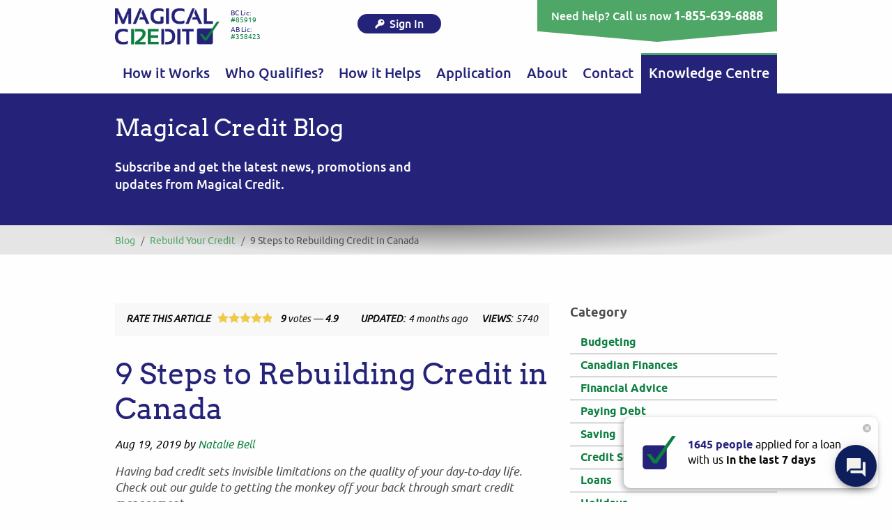

--- FILE ---
content_type: text/html; charset=utf-8
request_url: https://www.magicalcredit.ca/rebuild-credit-canada/
body_size: 36336
content:

<!doctype html>
<html class="no-js" lang="en">
<head>
    <meta charset="utf-8">
    <meta http-equiv="x-ua-compatible" content="ie=edge">

    <link rel="icon" sizes="16x16" href="/static/img/favicon.ico">

    
        <title>Steps to Rebuild Credit in Canada</title>
        <meta name="description" content="There are truly no shortcuts to rebuilding your credit score in Canada. But that doesn’t mean there’s nothing you can do to deal with your financial challenges. Check out our 9-step guide to smart credit management.">
        <meta name="keywords" content="">
    
    
        <link rel="canonical" href="https://www.magicalcredit.ca/rebuild-credit-canada/">
    
    <meta name="viewport" content="width=device-width, initial-scale=1">
    <link rel="preload" href="/static/fonts/ubuntu-regular-webfont.woff2" as="font" type="font/woff2" crossorigin>
    <meta name="theme-color" content="#4ea766">

    
        <meta name="robots" content="index, follow"/>
    

    
        <meta property="og:title" content="Steps to Rebuild Credit in Canada"/>
        <meta property="og:description" content="There are truly no shortcuts to rebuilding your credit score in Canada. But that doesn’t mean there’s nothing you can do to deal with your financial challenges. Check out our 9-step guide to smart credit management."/>
        <meta property="og:url" content="https://www.magicalcredit.ca/rebuild-credit-canada/"/>
        <meta property="og:image" content="https://www.magicalcredit.ca/static/img/logo.png"/>
        <meta property="og:locale" content="en_US"/>
        <meta property="og:type" content="article"/>
    

    
        <meta name="twitter:card" content="summary_large_image"/>
        <meta name="twitter:title" content="Steps to Rebuild Credit in Canada"/>
        <meta name="twitter:description" content="There are truly no shortcuts to rebuilding your credit score in Canada. But that doesn’t mean there’s nothing you can do to deal with your financial challenges. Check out our 9-step guide to smart credit management."/>
        <meta name="twitter:site" content="@magicalcredit"/>
        <meta name="twitter:image" content="https://www.magicalcredit.ca/static/img/logo.png"/>
    

    <style>
        @font-face{font-family:'Arvo';src:local("Arvo"),url("https://www.magicalcredit.ca/static/fonts/arvo-regular-webfont.woff2") format("woff2"),url("https://www.magicalcredit.ca/static/fonts/arvo-regular-webfont.woff") format("woff"),url("https://www.magicalcredit.ca/static/fonts/arvo-regular-webfont.ttf") format("truetype");font-weight:normal;font-style:normal;font-display:swap}@font-face{font-family:'Arvo';src:local("Arvo Bold"),local("Arvo-Bold"),url("https://www.magicalcredit.ca/static/fonts/arvo-bold-webfont.woff2") format("woff2"),url("https://www.magicalcredit.ca/static/fonts/arvo-bold-webfont.woff") format("woff"),url("https://www.magicalcredit.ca/static/fonts/arvo-bold-webfont.ttf") format("truetype");font-weight:bold;font-style:normal;font-display:swap}@font-face{font-family:'Ubuntu';src:local("Ubuntu Regular"),local("Ubuntu-Regular"),url("https://www.magicalcredit.ca/static/fonts/ubuntu-regular-webfont.woff2") format("woff2"),url("https://www.magicalcredit.ca/static/fonts/ubuntu-regular-webfont.woff") format("woff"),url("https://www.magicalcredit.ca/static/fonts/ubuntu-regular-webfont.ttf") format("truetype");font-weight:normal;font-style:normal;font-display:swap}@font-face{font-family:'Ubuntu';src:local("Ubuntu Medium"),local("Ubuntu-Medium"),url("https://www.magicalcredit.ca/static/fonts/ubuntu-medium-webfont.woff2") format("woff2"),url("https://www.magicalcredit.ca/static/fonts/ubuntu-medium-webfont.woff") format("woff"),url("https://www.magicalcredit.ca/static/fonts/ubuntu-medium-webfont.ttf") format("truetype");font-weight:500;font-style:normal;font-display:swap}.browserupgrade{margin:0;padding:.9375rem 1.5625rem;background:#cc4b37;color:#fefefe;font-family:sans-serif;font-size:1.125rem;font-weight:normal;text-align:center}.browserupgrade a{color:#ffae00}.browserupgrade a:hover{color:#ffdf99}/*! normalize.css v8.0.0 | MIT License | github.com/necolas/normalize.css */html{line-height:1.15;-webkit-text-size-adjust:100%}body{margin:0}h1{font-size:2em;margin:0.67em 0}hr{-webkit-box-sizing:content-box;box-sizing:content-box;height:0;overflow:visible}pre{font-family:monospace, monospace;font-size:1em}a{background-color:transparent}abbr[title]{border-bottom:0;-webkit-text-decoration:underline dotted;text-decoration:underline dotted}b,strong{font-weight:bolder}code,kbd,samp{font-family:monospace, monospace;font-size:1em}small{font-size:80%}sub,sup{font-size:75%;line-height:0;position:relative;vertical-align:baseline}sub{bottom:-0.25em}sup{top:-0.5em}img{border-style:none}button,input,optgroup,select,textarea{font-family:inherit;font-size:100%;line-height:1.15;margin:0}button,input{overflow:visible}button,select{text-transform:none}button,[type="button"],[type="reset"],[type="submit"]{-webkit-appearance:button}button::-moz-focus-inner,[type="button"]::-moz-focus-inner,[type="reset"]::-moz-focus-inner,[type="submit"]::-moz-focus-inner{border-style:none;padding:0}button:-moz-focusring,[type="button"]:-moz-focusring,[type="reset"]:-moz-focusring,[type="submit"]:-moz-focusring{outline:1px dotted ButtonText}fieldset{padding:0.35em 0.75em 0.625em}legend{-webkit-box-sizing:border-box;box-sizing:border-box;color:inherit;display:table;max-width:100%;padding:0;white-space:normal}progress{vertical-align:baseline}textarea{overflow:auto}[type="checkbox"],[type="radio"]{-webkit-box-sizing:border-box;box-sizing:border-box;padding:0}[type="number"]::-webkit-inner-spin-button,[type="number"]::-webkit-outer-spin-button{height:auto}[type="search"]{-webkit-appearance:textfield;outline-offset:-2px}[type="search"]::-webkit-search-decoration{-webkit-appearance:none}::-webkit-file-upload-button{-webkit-appearance:button;font:inherit}details{display:block}summary{display:list-item}template{display:none}[hidden]{display:none}[data-whatintent="mouse"] *,[data-whatintent="mouse"] *:focus,[data-whatintent="touch"] *,[data-whatintent="touch"] *:focus,[data-whatinput="mouse"] *,[data-whatinput="mouse"] *:focus,[data-whatinput="touch"] *,[data-whatinput="touch"] *:focus{outline:none}[draggable=false]{-webkit-touch-callout:none;-webkit-user-select:none}.foundation-mq{font-family:"small=0em&medium=46.25em&large=64em&xlarge=75em&xxlarge=90em"}html{-webkit-box-sizing:border-box;box-sizing:border-box;font-size:100%}*,*::before,*::after{-webkit-box-sizing:inherit;box-sizing:inherit}body{margin:0;padding:0;background:#fefefe;font-family:Ubuntu,sans-serif;font-weight:normal;line-height:1.4;color:#0a0a0a;-webkit-font-smoothing:antialiased;-moz-osx-font-smoothing:grayscale}img{display:inline-block;vertical-align:middle;max-width:100%;height:auto;-ms-interpolation-mode:bicubic}textarea{height:auto;min-height:50px;border-radius:0}select{-webkit-box-sizing:border-box;box-sizing:border-box;width:100%;border-radius:0}.map_canvas img,.map_canvas embed,.map_canvas object,.mqa-display img,.mqa-display embed,.mqa-display object{max-width:none !important}button{padding:0;-webkit-appearance:none;-moz-appearance:none;appearance:none;border:0;border-radius:0;background:transparent;line-height:1;cursor:auto}[data-whatinput='mouse'] button{outline:0}pre{overflow:auto;-webkit-overflow-scrolling:touch}button,input,optgroup,select,textarea{font-family:inherit}.is-visible{display:block !important}.is-hidden{display:none !important}div,dl,dt,dd,ul,ol,li,h1,h2,h3,h4,h5,h6,pre,form,p,blockquote,th,td{margin:0;padding:0}p{margin-bottom:1rem;font-size:inherit;line-height:1.4;text-rendering:optimizeLegibility}em,i{font-style:italic;line-height:inherit}strong,b{font-weight:bold;line-height:inherit}small{font-size:80%;line-height:inherit}h1,.h1,h2,.h2,h3,.h3,h4,.h4,h5,.h5,h6,.h6{font-family:Arvo,serif;font-style:normal;font-weight:normal;color:inherit;text-rendering:optimizeLegibility}h1 small,.h1 small,h2 small,.h2 small,h3 small,.h3 small,h4 small,.h4 small,h5 small,.h5 small,h6 small,.h6 small{line-height:0;color:#cacaca}h1,.h1{font-size:2.25rem;line-height:1.4;margin-top:0;margin-bottom:1.25rem}h2,.h2{font-size:1.875rem;line-height:1.4;margin-top:0;margin-bottom:1.25rem}h3,.h3{font-size:1.5rem;line-height:1.4;margin-top:0;margin-bottom:1.25rem}h4,.h4{font-size:1.25rem;line-height:1.4;margin-top:0;margin-bottom:1.25rem}h5,.h5{font-size:1.125rem;line-height:1.4;margin-top:0;margin-bottom:1.25rem}h6,.h6{font-size:1rem;line-height:1.4;margin-top:0;margin-bottom:1.25rem}@media print, screen and (min-width: 46.25em){h1,.h1{font-size:2.625rem}h2,.h2{font-size:2.125rem}h3,.h3{font-size:1.875rem}h4,.h4{font-size:1.5rem}h5,.h5{font-size:1.25rem}h6,.h6{font-size:1rem}}a{line-height:inherit;color:#1779ba;text-decoration:none;cursor:pointer}a:hover,a:focus{color:#1468a0}a img{border:0}hr{clear:both;max-width:61.25rem;height:0;margin:1.25rem auto;border-top:0;border-right:0;border-bottom:1px solid #cacaca;border-left:0}ul,ol,dl{margin-bottom:1rem;list-style-position:outside;line-height:1.4}li{font-size:inherit}ul{margin-left:1.25rem;list-style-type:disc}ol{margin-left:1.25rem}ul ul,ol ul,ul ol,ol ol{margin-left:1.25rem;margin-bottom:0}dl{margin-bottom:1rem}dl dt{margin-bottom:.3rem;font-weight:bold}blockquote{margin:0 0 1rem;padding:.5625rem 1.25rem 0 1.1875rem;border-left:1px solid #cacaca}blockquote,blockquote p{line-height:1.4;color:#8a8a8a}abbr,abbr[title]{border-bottom:1px dotted #0a0a0a;cursor:help;text-decoration:none}figure{margin:0}kbd{margin:0;padding:.125rem .25rem 0;background-color:#e6e6e6;font-family:Consolas,"Liberation Mono",Courier,monospace;color:#0a0a0a}.subheader{margin-top:.2rem;margin-bottom:.5rem;font-weight:normal;line-height:1.4;color:#8a8a8a}.lead{font-size:125%;line-height:1.6}.stat{font-size:2.5rem;line-height:1}p+.stat{margin-top:-1rem}ul.no-bullet,ol.no-bullet{margin-left:0;list-style:none}cite,.cite-block{display:block;color:#8a8a8a;font-size:.8125rem}cite:before,.cite-block:before{content:"— "}code,.code-inline{border:1px solid #cacaca;background-color:#e6e6e6;font-family:Consolas,"Liberation Mono",Courier,monospace;font-weight:normal;color:#0a0a0a;display:inline;max-width:100%;word-wrap:break-word;padding:.125rem .3125rem .0625rem}.code-block{border:1px solid #cacaca;background-color:#e6e6e6;font-family:Consolas,"Liberation Mono",Courier,monospace;font-weight:normal;color:#0a0a0a;display:block;overflow:auto;white-space:pre;padding:1rem;margin-bottom:1.5rem}.text-left{text-align:left}.text-right{text-align:right}.text-center{text-align:center}.text-justify{text-align:justify}@media print, screen and (min-width: 46.25em){.medium-text-left{text-align:left}.medium-text-right{text-align:right}.medium-text-center{text-align:center}.medium-text-justify{text-align:justify}}@media print, screen and (min-width: 64em){.large-text-left{text-align:left}.large-text-right{text-align:right}.large-text-center{text-align:center}.large-text-justify{text-align:justify}}.show-for-print{display:none !important}@media print{*{background:transparent !important;color:black !important;print-color-adjust:economy;-webkit-box-shadow:none !important;box-shadow:none !important;text-shadow:none !important}.show-for-print{display:block !important}.hide-for-print{display:none !important}table.show-for-print{display:table !important}thead.show-for-print{display:table-header-group !important}tbody.show-for-print{display:table-row-group !important}tr.show-for-print{display:table-row !important}td.show-for-print{display:table-cell !important}th.show-for-print{display:table-cell !important}a,a:visited{text-decoration:underline}a[href]:after{content:" (" attr(href) ")"}.ir a:after,a[href^='javascript:']:after,a[href^='#']:after{content:''}abbr[title]:after{content:" (" attr(title) ")"}pre,blockquote{border:1px solid #8a8a8a;page-break-inside:avoid}thead{display:table-header-group}tr,img{page-break-inside:avoid}img{max-width:100% !important}@page{margin:0.5cm}p,h2,h3{orphans:3;widows:3}h2,h3{page-break-after:avoid}.print-break-inside{page-break-inside:auto}}button,a{-webkit-transition:color .2s ease,background-color .2s ease,border-color .2s ease;transition:color .2s ease,background-color .2s ease,border-color .2s ease}a{color:#0c7f40}a:hover{color:#085029}a._underline{text-decoration:underline}a._underline:hover{text-decoration:none}.offscreen{position:absolute;top:-999999px;left:-999999px}._nowrap{white-space:nowrap}.hidden{display:none;visibility:hidden}.svg-ico{width:1em;height:1em;-webkit-transition:fill .2s ease;transition:fill .2s ease}.lozad{min-width:1px;min-height:1px}._mb-small{margin-bottom:1rem}._mb-medium{margin-bottom:1.5rem}.svg-loader{-webkit-animation:rotation 1.5s infinite linear;animation:rotation 1.5s infinite linear}@-webkit-keyframes rotation{from{-webkit-transform:rotate(0deg);transform:rotate(0deg)}to{-webkit-transform:rotate(359deg);transform:rotate(359deg)}}@keyframes rotation{from{-webkit-transform:rotate(0deg);transform:rotate(0deg)}to{-webkit-transform:rotate(359deg);transform:rotate(359deg)}}.preloader{position:fixed;z-index:9999;top:0;right:0;bottom:0;left:0;overflow:hidden;opacity:1;background:#fefefe}.preloader::before{content:'';position:absolute;top:0;width:100%;height:5px;-webkit-transform:translateX(-100%);-ms-transform:translateX(-100%);transform:translateX(-100%);-webkit-animation:loader 3s infinite ease-in-out;animation:loader 3s infinite ease-in-out;background:#4ea766}@-webkit-keyframes loader{0%{-webkit-transform:translateX(-100%);transform:translateX(-100%)}25%{-webkit-transform:translateX(0);transform:translateX(0)}50%{-webkit-transform:translateX(100%);transform:translateX(100%)}75%{-webkit-transform:translateX(0);transform:translateX(0)}100%{-webkit-transform:translateX(-100%);transform:translateX(-100%)}}@keyframes loader{0%{-webkit-transform:translateX(-100%);transform:translateX(-100%)}25%{-webkit-transform:translateX(0);transform:translateX(0)}50%{-webkit-transform:translateX(100%);transform:translateX(100%)}75%{-webkit-transform:translateX(0);transform:translateX(0)}100%{-webkit-transform:translateX(-100%);transform:translateX(-100%)}}.off-canvas{position:relative;width:100%;overflow-x:hidden}.off-canvas__content{position:relative;min-height:100vh;-webkit-transition:-webkit-transform .3s ease;transition:-webkit-transform .3s ease;transition:transform .3s ease;transition:transform .3s ease, -webkit-transform .3s ease}.off-canvas.is-open .off-canvas__content{-webkit-transform:translateX(17.5rem);-ms-transform:translateX(17.5rem);transform:translateX(17.5rem)}.off-canvas.is-open .off-canvas__content_right{-webkit-transform:translateX(-17.5rem);-ms-transform:translateX(-17.5rem);transform:translateX(-17.5rem)}.off-canvas__sidebar{position:fixed;z-index:12;top:0;left:0;width:100%;max-width:17.5rem;height:100vh;overflow-y:auto;-webkit-transform:translateX(-100%);-ms-transform:translateX(-100%);transform:translateX(-100%);-webkit-transition:-webkit-transform .3s ease;transition:-webkit-transform .3s ease;transition:transform .3s ease;transition:transform .3s ease, -webkit-transform .3s ease;background:#242379;color:#fefefe}.off-canvas__sidebar_right{top:0;right:0;left:auto;-webkit-transform:translateX(100%);-ms-transform:translateX(100%);transform:translateX(100%)}.off-canvas.is-open .off-canvas__sidebar{-webkit-transform:translateX(0);-ms-transform:translateX(0);transform:translateX(0)}.off-canvas__overlay{position:fixed;z-index:11;top:0;right:0;bottom:0;left:0;height:0;background:rgba(254,254,254,0.25)}.off-canvas__overlay._visible{height:100vh;-webkit-animation:overlay-fade-in .5s ease;animation:overlay-fade-in .5s ease}.off-canvas__overlay._hidden{height:0;-webkit-transition:height 0s ease .5s;transition:height 0s ease .5s;-webkit-animation:overlay-fade-out .5s ease;animation:overlay-fade-out .5s ease}@-webkit-keyframes overlay-fade-in{0%{opacity:0}100%{opacity:1}}@keyframes overlay-fade-in{0%{opacity:0}100%{opacity:1}}@-webkit-keyframes overlay-fade-out{0%{opacity:1}100%{opacity:0}}@keyframes overlay-fade-out{0%{opacity:1}100%{opacity:0}}.header{position:fixed;z-index:100;top:0;right:0;left:0;background:#fefefe}.header__row_nav{display:none}@media print, screen and (min-width: 46.25em){.header__row_nav{display:block}}.header__container{padding-right:.625rem;padding-left:.625rem;max-width:61.25rem;margin-left:auto;margin-right:auto}@media print, screen and (min-width: 46.25em){.header__container{padding-right:.9375rem;padding-left:.9375rem}}.header__grid{margin-right:-.625rem;margin-left:-.625rem;display:-webkit-box;display:-webkit-flex;display:-ms-flexbox;display:flex;-webkit-box-orient:horizontal;-webkit-box-direction:normal;-webkit-flex-flow:row nowrap;-ms-flex-flow:row nowrap;flex-flow:row nowrap;-webkit-box-pack:justify;-webkit-justify-content:space-between;-ms-flex-pack:justify;justify-content:space-between}@media print, screen and (min-width: 46.25em){.header__grid{margin-right:-.9375rem;margin-left:-.9375rem}}.header__logo{padding-right:.625rem;padding-left:.625rem;-webkit-box-flex:0;-webkit-flex:0 1 auto;-ms-flex:0 1 auto;flex:0 1 auto;max-width:11.25rem;padding-top:.75rem;padding-bottom:.75rem}@media print, screen and (min-width: 46.25em){.header__logo{padding-right:.9375rem;padding-left:.9375rem}}@media screen and (min-width: 30em){.header__logo{max-width:17.5rem}}.header__login{padding-right:.625rem;padding-left:.625rem;display:none;-webkit-box-flex:1;-webkit-flex:1 1 0;-ms-flex:1 1 0px;flex:1 1 0;padding-top:.625rem;text-align:center}@media print, screen and (min-width: 46.25em){.header__login{padding-right:.9375rem;padding-left:.9375rem}}@media screen and (min-width: 52.5em){.header__login{display:block}}@media screen and (min-width: 60em){.header__login{padding-top:1.25rem}}@media screen and (max-width: 60em){.header__login .login-btn{display:block;margin-bottom:.5rem}}.header__trigger{padding-right:.625rem;padding-left:.625rem;margin-top:.375rem;white-space:nowrap}@media print, screen and (min-width: 46.25em){.header__trigger{padding-right:.9375rem;padding-left:.9375rem}}@media screen and (min-width: 52.5em){.header__trigger{display:none}}.header__cta{padding-right:.625rem;padding-left:.625rem}@media print, screen and (min-width: 46.25em){.header__cta{padding-right:.9375rem;padding-left:.9375rem}}.header._scrolled{-webkit-box-shadow:0 5px 5px rgba(10,10,10,0.2);box-shadow:0 5px 5px rgba(10,10,10,0.2)}.h-cta__mobile{display:block;position:relative;width:2.875rem;margin-bottom:1.25rem;padding:.625rem .3125rem;background:#4ea766;color:#fefefe;font-size:.75rem;text-align:center}.h-cta__mobile::after{content:'';position:absolute;top:100%;left:50%;width:0;height:0;-webkit-transform:translateX(-50%);-ms-transform:translateX(-50%);transform:translateX(-50%);border-width:.625rem 1.4375rem;border-style:solid;border-color:#4ea766 transparent transparent}@media screen and (min-width: 48.75em){.h-cta__mobile{display:none}}.h-cta__ico{margin-top:.3125rem;fill:#fefefe;font-size:1.25rem}.h-cta__desktop{display:none;position:relative;width:280px;margin-bottom:1.5625rem;padding:.625rem .625rem;background:#4ea766;color:#fefefe;font-weight:500;text-align:center}.h-cta__desktop::after{content:'';position:absolute;top:100%;left:50%;width:0;height:0;-webkit-transform:translateX(-50%);-ms-transform:translateX(-50%);transform:translateX(-50%);border-width:.9375rem 8.75rem;border-style:solid;border-color:#4ea766 transparent transparent}@media screen and (min-width: 48.75em){.h-cta__desktop{display:block}}@media print, screen and (min-width: 46.25em){.h-cta__desktop{width:auto;padding:.625rem 1.25rem}.h-cta__desktop::after{border-width:.9375rem 10.625rem}}.h-cta__phone{color:#fefefe;font-size:1.125rem;font-weight:bold;white-space:nowrap}.h-cta__phone:hover{color:#fefefe}.h-hamburger{display:inline-block;vertical-align:middle;position:relative;width:2.5rem;height:2.5rem;border-radius:.3125rem;outline:none;background:#4ea766;cursor:pointer}.h-hamburger .svg-ico{position:absolute;top:50%;left:50%;-webkit-transform:translate(-50%, -50%);-ms-transform:translate(-50%, -50%);transform:translate(-50%, -50%);fill:#fefefe;font-size:1.25rem}.h-hamburger._secondary{background:#242379}.h-menu{margin:0;padding:0;list-style:none;display:-webkit-box;display:-webkit-flex;display:-ms-flexbox;display:flex;-webkit-box-orient:horizontal;-webkit-box-direction:normal;-webkit-flex-flow:row nowrap;-ms-flex-flow:row nowrap;flex-flow:row nowrap}.h-menu__item{position:relative;-webkit-box-flex:1;-webkit-flex:1 1 auto;-ms-flex:1 1 auto;flex:1 1 auto;width:auto}.h-menu__link{display:block;position:relative;width:100%;padding:.9375rem .625rem;color:#242379;font-weight:500;text-align:center}@media screen and (min-width: 48.75em){.h-menu__link{font-size:1.125rem}}@media screen and (min-width: 51.25em){.h-menu__link{font-size:1.25rem}}.h-menu__link::before{content:'';position:absolute;top:0;left:0;width:0;height:3px;-webkit-transition:width .2s ease;transition:width .2s ease;background:#242379;pointer-events:none}.h-menu._secondary .h-menu__link::before{background:#4ea766}.h-menu__link:hover,.h-menu__link:focus,.h-menu__link_current{background:#4ea766;color:#fefefe}.h-menu__link:hover::before,.h-menu__link:focus::before,.h-menu__link_current::before{width:100%}.h-menu._secondary .h-menu__link:hover,.h-menu._secondary .h-menu__link:focus,.h-menu._secondary .h-menu__link_current{background:#242379}.h-menu__sub{display:none}.h-menu__item:hover>.h-menu__sub{display:block}.h-sub-menu{margin:0;padding:0;list-style:none;position:absolute;z-index:1000;top:100%;left:0;width:100%;min-width:13.75rem;background:#333390}.h-sub-menu__item{position:relative;text-align:center}.h-sub-menu__item .h-sub-menu{top:0;left:100%}.h-sub-menu__item:hover>.h-menu__sub{display:block}.h-sub-menu__link{display:block;width:100%;padding:.625rem .75rem;color:#fefefe;font-weight:500;line-height:1.2}.h-sub-menu__link:hover,.h-sub-menu__link:focus,.h-sub-menu__link_current{background:#0a0a0a;color:#fefefe}.sticky-container{min-height:92px}@media print, screen and (min-width: 46.25em){.sticky-container{min-height:128px}}.sticky-container-caption{min-height:92px}@media print, screen and (min-width: 46.25em){.sticky-container-caption{min-height:128px}}.hr-group{display:-webkit-box;display:-webkit-flex;display:-ms-flexbox;display:flex;-webkit-box-orient:horizontal;-webkit-box-direction:normal;-webkit-flex-flow:row wrap;-ms-flex-flow:row wrap;flex-flow:row wrap;-webkit-box-align:center;-webkit-align-items:center;-ms-flex-align:center;align-items:center}@media screen and (min-width: 30em){.hr-group{-webkit-box-orient:horizontal;-webkit-box-direction:normal;-webkit-flex-flow:row nowrap;-ms-flex-flow:row nowrap;flex-flow:row nowrap}}.hr-group__cell{-webkit-box-flex:0;-webkit-flex:0 0 auto;-ms-flex:0 0 auto;flex:0 0 auto;width:auto}.hr-group__cell._logo{-webkit-box-flex:0;-webkit-flex:0 0 100%;-ms-flex:0 0 100%;flex:0 0 100%}@media screen and (min-width: 30em){.hr-group__cell._logo{-webkit-box-flex:1;-webkit-flex:1 1 0;-ms-flex:1 1 0px;flex:1 1 0}}.hr-group__cell._content{margin-top:.625rem;padding-left:0}@media screen and (min-width: 30em){.hr-group__cell._content{margin-top:0;padding-left:1rem}}.license{color:#242379;font-size:.625rem}.license__block{display:-webkit-box;display:-webkit-flex;display:-ms-flexbox;display:flex;-webkit-box-orient:horizontal;-webkit-box-direction:normal;-webkit-flex-flow:row nowrap;-ms-flex-flow:row nowrap;flex-flow:row nowrap;-webkit-box-align:center;-webkit-align-items:center;-ms-flex-align:center;align-items:center;margin-bottom:.25rem}@media screen and (min-width: 30em){.license__block{display:block}}.license__title{font-weight:400;line-height:1}.license__title._upper{text-transform:uppercase}.license__number{font-weight:400;line-height:1}.section{position:relative;padding-top:3.125rem;padding-bottom:3.125rem}@media print, screen and (min-width: 46.25em){.section{padding-top:4.375rem;padding-bottom:4.375rem}}.section_small{padding-top:1.875rem;padding-bottom:1.875rem}.section_primary{background:#4ea766;color:#fefefe}.section_secondary{background:#242379;color:#fefefe}.section_gray{background:#e5e5e5}.section._bt-gray{border-top:1px #ccc solid}.section_bg-right-height{background:transparent 99% 50% no-repeat;background-size:auto 100%}@media print, screen and (max-width: 46.24875em){.section_bg-right-height{background-image:none !important}}.section_shadow{z-index:1}.section_shadow::after{content:'';position:absolute;z-index:20;top:100%;left:50%;width:1200px;height:50px;-webkit-transform:translateX(-50%);-ms-transform:translateX(-50%);transform:translateX(-50%);background-image:radial-gradient(ellipse at top, rgba(78,78,78,0.6),rgba(0,0,0,0) 60%,rgba(0,0,0,0));pointer-events:none}.section__heading{margin-bottom:2rem}.section__heading .section__title{margin-bottom:1rem}.section__title{margin-bottom:2.5rem}.section__title._secondary{color:#242379}.section__title._primary{color:#4ea766}.section__title._mb-small{margin-bottom:1.25rem}.section__sub-title{font-size:1.25rem;font-weight:700}.section__sub-title._regular{font-weight:400}.section__sub-title._centered{text-align:center}.section__sub-title._mb-m{margin-bottom:2rem}.section__footer{position:absolute;z-index:2;top:100%;right:0;left:0;-webkit-transform:translateY(-50%);-ms-transform:translateY(-50%);transform:translateY(-50%);text-align:center}.between-section{text-align:center}.bs-btn{display:inline-block;vertical-align:middle;width:100%;max-width:36.25rem;padding:.375rem;border-radius:62.5rem;background:#e5e5e5;text-align:center;cursor:pointer}@media print, screen and (min-width: 46.25em){.bs-btn{padding:.5rem}}.bs-btn:active{-webkit-transform:translateY(1px);-ms-transform:translateY(1px);transform:translateY(1px)}.bs-btn__content{display:block;height:2.875rem;padding:0 1.25rem;-webkit-transition:color .2s ease,background-color .2s ease;transition:color .2s ease,background-color .2s ease;border-radius:62.5rem;background:#4ea766;-webkit-box-shadow:0 1px 7px rgba(10,10,10,0.5),inset -3px 3px 15px rgba(254,254,254,0.2),inset 3px -3px 15px rgba(254,254,254,0.2),inset 3px 3px 15px rgba(254,254,254,0.2),inset -3px -3px 15px rgba(254,254,254,0.2),inset 0 1px 0 rgba(10,10,10,0.35),inset 0 -1px 0 rgba(254,254,254,0.35);box-shadow:0 1px 7px rgba(10,10,10,0.5),inset -3px 3px 15px rgba(254,254,254,0.2),inset 3px -3px 15px rgba(254,254,254,0.2),inset 3px 3px 15px rgba(254,254,254,0.2),inset -3px -3px 15px rgba(254,254,254,0.2),inset 0 1px 0 rgba(10,10,10,0.35),inset 0 -1px 0 rgba(254,254,254,0.35);color:#fefefe;font-family:Arvo,serif;font-size:1.5rem;line-height:2.875rem;text-transform:uppercase;white-space:nowrap}@media print, screen and (min-width: 46.25em){.bs-btn__content{height:3.75rem;font-size:1.875rem;line-height:3.75rem}}.bs-btn:hover .bs-btn__content,.bs-btn:focus .bs-btn__content{background:#438f57;color:#fefefe}.bs-btn_secondary .bs-btn__content{background:#242379}.bs-btn_secondary:focus .bs-btn__content,.bs-btn_secondary:hover .bs-btn__content{background:#302ea1}.bs-btn__small{display:inline-block;vertical-align:middle;margin-top:-.125rem;font-size:.875rem;line-height:1.2;text-transform:capitalize;white-space:normal}@media print, screen and (min-width: 46.25em){.bs-btn__small{font-size:1rem}}@media print, screen and (min-width: 64em){.bs-btn__small{font-size:1.125rem}}.bs-btn._medium{padding:.3125rem}.bs-btn._medium .bs-btn__content{height:auto;padding-top:.25rem;padding-bottom:.25rem;font-size:1.5rem;line-height:2}.bs-btn._faq{width:100%;max-width:640px}.bs-btn._faq .bs-btn__content{height:auto;padding-top:.9375rem;padding-bottom:.9375rem;font-size:1.25rem;line-height:1.3;text-transform:none;white-space:normal}@media print, screen and (min-width: 46.25em){.bs-btn._faq .bs-btn__content{font-size:1.625rem}}.intro-btn{display:inline-block;vertical-align:middle;padding:1.25rem 2.5rem;border-radius:1.25rem;background:#4ea766;color:#fefefe;font-family:Arvo,serif;font-size:1.25rem;text-align:center;text-decoration:none;text-transform:uppercase}@media print, screen and (min-width: 46.25em){.intro-btn{font-size:1.5rem}}.intro-btn:focus,.intro-btn:hover{background:#3e8451;color:#fefefe !important}.intro-btn:active{-webkit-transform:translateY(1px);-ms-transform:translateY(1px);transform:translateY(1px);-webkit-box-shadow:inset 0 1px 5px rgba(10,10,10,0.5);box-shadow:inset 0 1px 5px rgba(10,10,10,0.5)}.intro-btn_secondary{background:#242379}.intro-btn_secondary:focus,.intro-btn_secondary:hover{background:#181851;color:#4ea766 !important}a.intro-btn{text-decoration:none !important}.subscribe-form{display:-webkit-box;display:-webkit-flex;display:-ms-flexbox;display:flex;-webkit-box-orient:horizontal;-webkit-box-direction:normal;-webkit-flex-flow:row nowrap;-ms-flex-flow:row nowrap;flex-flow:row nowrap}.subscribe-form__field{-webkit-box-flex:1;-webkit-flex:1 1 auto;-ms-flex:1 1 auto;flex:1 1 auto}.subscribe-form__input{display:inline-block;vertical-align:middle;width:100%;height:3rem;padding:.9375rem .625rem;border:0;border-radius:.1875rem 0 0 .1875rem;outline:none}.subscribe-form__submit{-webkit-box-flex:0;-webkit-flex:0 0 auto;-ms-flex:0 0 auto;flex:0 0 auto;height:3rem;padding:.9375rem .9375rem;border-radius:0 .1875rem .1875rem 0;outline:none;background:#4ea766;color:#fefefe;font-size:1rem;font-weight:bold;line-height:1;text-transform:uppercase;cursor:pointer}.subscribe-form__submit:hover,.subscribe-form__submit:focus{background:#3e8451;color:#fefefe}.intro{font-size:1.125rem;font-weight:500}.intro h1,.intro h2,.intro h3{font-size:2.125rem}.intro a{color:#fefefe;text-decoration:underline}.intro a:hover{color:#242379;text-decoration:none}.intro_secondary a{color:#fefefe;text-decoration:underline}.intro_secondary a:hover{color:#4ea766;text-decoration:none}.intro_small h1,.intro_small h2,.intro_small h3{margin-bottom:0}.intro._fix-heading h2{font-size:1.5rem}.intro._fix-heading h3{font-size:1.25rem}.steps{margin-top:2.5rem;margin-bottom:2.5rem}.steps__mobile{width:100%;max-width:18.75rem;margin:0 auto}@media print, screen and (min-width: 46.25em){.steps__mobile{display:none}}.steps__desktop{display:none;text-align:center}@media print, screen and (min-width: 46.25em){.steps__desktop{display:block}}.how-to-steps__list{padding-left:.625rem}.step{margin-top:4.1875rem}.step:first-child{margin-top:2.25rem}.step_on-page{height:3.75rem;margin-top:2.5rem;margin-left:.9375rem;color:#242379;font-family:Arvo,serif;font-size:1rem}@media screen and (min-width: 26.25em){.step_on-page{font-size:1.125rem}}@media screen and (min-width: 40em){.step_on-page{font-size:1.25rem}}@media print, screen and (min-width: 46.25em){.step_on-page{height:3.9375rem;margin-top:2.25rem;font-size:1.5rem}}@media print, screen and (min-width: 64em){.step_on-page{height:4.125rem;margin-top:2rem;font-size:1.875rem}}.step_on-page:first-child{margin-top:2.5rem}@media print, screen and (min-width: 46.25em){.step_on-page:first-child{margin-top:2.25rem}}@media print, screen and (min-width: 64em){.step_on-page:first-child{margin-top:2rem}}.step__link{-webkit-transition:color .2s ease,background-color .2s ease,border-color .2s ease;transition:color .2s ease,background-color .2s ease,border-color .2s ease;color:#242379;font-size:1.5rem;cursor:pointer}.step__link:hover{color:#fefefe}.step__link_inverse{color:#ececec}.step__link_inverse:hover{color:#242379}.step__link_how-to{color:#ececec;font-family:Arvo,serif;font-size:1.5rem;font-weight:normal}.step__link_how-to:hover{color:#242379}

    </style>


<script>(function(i,s,o,g,r,a,m){i['GoogleAnalyticsObject']=r;i[r]=i[r]||function(){
(i[r].q=i[r].q||[]).push(arguments)},i[r].l=1*new Date();a=s.createElement(o),
m=s.getElementsByTagName(o)[0];a.async=1;a.src=g;m.parentNode.insertBefore(a,m)
})(window,document,'script','//www.google-analytics.com/analytics.js','ga');

ga('create', 'UA-48421005-1', 'auto', {'allowLinker': true });
ga('require', 'linker');
ga('linker:autoLink', ['customers2loanservicingsoftcom.azurewebsites.net', 'members.magicalcredit.ca']);
ga('require', 'GTM-MCPJBP2'); ga('send', 'pageview');

function iframe_init(){
if(typeof ga!=='undefined') {
ga(function(tracker) {
var clientId = tracker.get('clientId');
var frameWindow = document.getElementById('application_form_frame').contentWindow;
var frameURL = 'https://customers2loanservicingsoftcom.azurewebsites.net/magicalcredit';
frameWindow.postMessage(clientId, frameURL);
});
}
}</script>

<script>(function (a, s, y, n, c, h, i, d, e) {
        s.className += ' ' + y;
        h.start = 1 * new Date;
        h.end = i = function () {
            s.className = s.className.replace(RegExp(' ?' + y), '')
        };
        (a[n] = a[n] || []).hide = h;
        setTimeout(function () {
            i();
            h.end = null
        }, c);
        h.timeout = c;
    })(window, document.documentElement, 'async-hide', 'dataLayer', 4000,
        {'GTM-MCPJBP2': true});</script>

<!-- Google Tag Manager -->
<script>(function (w, d, s, l, i) {
        w[l] = w[l] || [];
        w[l].push({
            'gtm.start':
                new Date().getTime(), event: 'gtm.js'
        });
        var f = d.getElementsByTagName(s)[0],
            j = d.createElement(s), dl = l != 'dataLayer' ? '&l=' + l : '';
        j.async = true;
        j.src =
            'https://www.googletagmanager.com/gtm.js?id=' + i + dl;
        f.parentNode.insertBefore(j, f);
    })(window, document, 'script', 'dataLayer', 'GTM-WNKW9RW');</script>
<!-- End Google Tag Manager -->

<meta name="google-site-verification" content="S8w2tpwNZjGeZKMKBce7isRosV8qMD1kM6JTBHub0WE" />
</head>
<body>
<!-- Google Tag Manager (noscript) -->
<noscript>
    <iframe src="https://www.googletagmanager.com/ns.html?id=GTM-WNKW9RW"
            height="0" width="0" style="display:none;visibility:hidden"></iframe>
</noscript> <!-- End Google Tag Manager (noscript) -->
<!-- Facebook Pixel Code -->

<script>
  !function(f,b,e,v,n,t,s)
  {if(f.fbq)return;n=f.fbq=function(){n.callMethod?
  n.callMethod.apply(n,arguments):n.queue.push(arguments)};
  if(!f._fbq)f._fbq=n;n.push=n;n.loaded=!0;n.version='2.0';
  n.queue=[];t=b.createElement(e);t.async=!0;
  t.src=v;s=b.getElementsByTagName(e)[0];
  s.parentNode.insertBefore(t,s)}(window, document,'script',
  'https://connect.facebook.net/en_US/fbevents.js');
  fbq('init', '1929564947277254');
  fbq('track', 'PageView');
</script>
<noscript><img height="1" width="1" style="display:none"
  src="https://www.facebook.com/tr?id=1929564947277254&ev=PageView&noscript=1"
/></noscript>

<!-- End Facebook Pixel Code -->


<!--[if lte IE 9]>
<p class="browserupgrade">You are using an <strong>outdated</strong> browser. Please <a href="http://browsehappy.com/">upgrade your browser</a> to improve your experience and security.</p>
<![endif]-->
<div class="preloader" style="opacity: 1;" id="page-loader"></div>
<div class="off-canvas" data-off-canvas>
    <div class="off-canvas__content off-canvas__content_right">
        

<div class="sticky-container">
    <header class="header" id="header">
        <div class="header__row">
            <div class="header__container">
                <div class="header__grid">
                    <div class="header__logo">
                        <div class="hr-group">
                            <div class="hr-group__cell _logo">
                                <a href="/">
                                    <img src="" data-src="/static/img/logo.png" width="150" height="52" alt=""
                                         class="lozad">
                                </a>
                            </div>
                            <div class="hr-group__cell _content license">
                                <div class="license__block">
                                    <div class="license__title">BC Lic:&nbsp;</div>
                                    <div class="license__number"><a href="https://drive.google.com/file/d/1YnMkVtxDawqmvC7rsI4PrQIKvF1oGXYw/view?usp=sharing" target="_blank"> #85919</a></div>
                                </div>
                                <div class="license__block">
                                    <div class="license__title">AB Lic:&nbsp;</div>
                                    <div class="license__number"><a href="https://members.magicalcash.ca/pdf/AB%20License%202025-2026.pdf" target="_blank"> #358423</a></div>
                                </div>
                            </div>
                        </div>

                    </div>

                    <div class="header__login">
                        <a href="https://members.magicalcredit.ca/MemberPage.aspx?subpage=customerLogin" rel="nofollow" class="login-btn"><svg viewBox="0 0 32 32" class="login-btn__ico svg-ico svg-ico_key"><path d="M20.4 1C14.5 1 9.8 5.8 9.8 11.6c0 1.3.2 2.5.7 3.7L1 24.8V31h6.3v-3.8H11v-3.8h3.8l1.9-1.9c1.2.4 2.4.7 3.7.7 5.9 0 10.6-4.8 10.6-10.6S26.2 1 20.4 1zm2.5 5C24.6 6 26 7.4 26 9.1s-1.4 3.1-3.1 3.1-3.1-1.4-3.1-3.1S21.1 6 22.9 6z"/></svg><span class="login-btn__name">Sign In</span></a>



                    </div>

                    <div class="header__cta h-cta">
                        <a href="tel:1-855-639-6888" class="h-cta__mobile">
                            Need Help?
                            <svg viewBox="0 0 32 32" class="h-cta__ico svg-ico svg-ico_phone-filled"><path d="M25.6 31s-.1 0 0 0c-5.2-.2-11.2-5.1-15.3-9.3C6.1 17.6 1.2 11.6 1 6.5c-.1-1.8 4.3-5 4.4-5 1.1-.8 2.4-.5 2.9.2.4.5 3.7 5.5 4 6.1.4.6.3 1.5-.1 2.4-.3.5-1.1 2-1.5 2.7.4.6 1.6 2.1 4 4.5s3.9 3.5 4.5 4c.7-.4 2.2-1.3 2.7-1.5.9-.5 1.8-.5 2.4-.2.6.4 5.6 3.7 6.1 4 .4.3.6.7.7 1.3 0 .6-.1 1.1-.5 1.6-.1.1-3.3 4.4-5 4.4z"/></svg>
                        </a>
                        <span class="h-cta__desktop ">Need help? Call us now <a
                                href="tel:1-855-639-6888" class="h-cta__phone icm_ct_phone" onclick="ga('send', 'event', 'Phone Lead', 'Call', 'Header Phone - 1-855-639-6888');">1-855-639-6888</a></span>
                    </div>

                    <div class="header__trigger">
                        <div class="h-triggers">
                            <div class="h-triggers__col _actions">
                                <a href="https://members.magicalcredit.ca/MemberPage.aspx?subpage=customerLogin" rel="nofollow" class="h-hamburger _secondary"><svg viewBox="0 0 32 32" class="svg-ico svg-ico_key"><path d="M20.4 1C14.5 1 9.8 5.8 9.8 11.6c0 1.3.2 2.5.7 3.7L1 24.8V31h6.3v-3.8H11v-3.8h3.8l1.9-1.9c1.2.4 2.4.7 3.7.7 5.9 0 10.6-4.8 10.6-10.6S26.2 1 20.4 1zm2.5 5C24.6 6 26 7.4 26 9.1s-1.4 3.1-3.1 3.1-3.1-1.4-3.1-3.1S21.1 6 22.9 6z"/></svg></a><br>



                            </div>
                            <button class="h-hamburger" data-toggle-canvas="off-canvas-menu">
                                <svg viewBox="0 0 32 32" class="svg-ico svg-ico_menu"><path d="M1 5.5v3h30v-3H1zm0 9v3h30v-3H1zm0 9v3h30v-3H1z"/></svg>
                            </button>
                        </div>

                        <!--<a href="https://members.magicalcredit.ca/MemberPage.aspx?subpage=customerLogin" rel="nofollow" class="h-hamburger _secondary"><svg viewBox="0 0 32 32" class="svg-ico svg-ico_key"><path d="M20.4 1C14.5 1 9.8 5.8 9.8 11.6c0 1.3.2 2.5.7 3.7L1 24.8V31h6.3v-3.8H11v-3.8h3.8l1.9-1.9c1.2.4 2.4.7 3.7.7 5.9 0 10.6-4.8 10.6-10.6S26.2 1 20.4 1zm2.5 5C24.6 6 26 7.4 26 9.1s-1.4 3.1-3.1 3.1-3.1-1.4-3.1-3.1S21.1 6 22.9 6z"/></svg></a>-->
                        <!--<button class="h-hamburger" data-toggle-canvas="off-canvas-menu">-->
                        <!--<svg viewBox="0 0 32 32" class="svg-ico svg-ico_menu"><path d="M1 5.5v3h30v-3H1zm0 9v3h30v-3H1zm0 9v3h30v-3H1z"/></svg>-->
                        <!--</button>-->
                    </div>
                </div>
            </div>
        </div>

        <div class="header__row header__row_nav">
            <nav class="header__container">
                


<ul class="h-menu _secondary">
    
        <li class="h-menu__item">
            
                <a href="/how-it-works/"
                   
                   class="h-menu__link ">How it Works</a>
            
            
                <ul class="h-menu__sub h-sub-menu">
    
        <li class="h-sub-menu__item">
            
                <a href="/how-it-works/short-term-loan-calculator/"  class="h-sub-menu__link ">Short Term Loan Calculator</a>
            
            
        </li>
    
</ul>
            
        </li>
    
        <li class="h-menu__item">
            
                <a href="/who-qualifies/"
                   
                   class="h-menu__link ">Who Qualifies?</a>
            
            
                <ul class="h-menu__sub h-sub-menu">
    
        <li class="h-sub-menu__item">
            
                <a href="/who-qualifies/short-term-loans/"  class="h-sub-menu__link ">Short Term Loans</a>
            
            
        </li>
    
        <li class="h-sub-menu__item">
            
                <a href="/who-qualifies/government-subsidy/"  class="h-sub-menu__link ">Government Subsidy</a>
            
            
                <ul class="h-menu__sub h-sub-menu">
    
        <li class="h-sub-menu__item">
            
                <a href="/who-qualifies/ontario/"  class="h-sub-menu__link ">Ontario</a>
            
            
        </li>
    
        <li class="h-sub-menu__item">
            
                <a href="/who-qualifies/alberta/"  class="h-sub-menu__link ">Alberta</a>
            
            
        </li>
    
        <li class="h-sub-menu__item">
            
                <a href="/who-qualifies/british-columbia/"  class="h-sub-menu__link ">British Columbia</a>
            
            
        </li>
    
        <li class="h-sub-menu__item">
            
                <a href="/who-qualifies/new-brunswick/"  class="h-sub-menu__link ">New Brunswick</a>
            
            
        </li>
    
        <li class="h-sub-menu__item">
            
                <a href="/who-qualifies/northwest-territories/"  class="h-sub-menu__link ">Northwest Territories</a>
            
            
        </li>
    
        <li class="h-sub-menu__item">
            
                <a href="/who-qualifies/nova-scotia/"  class="h-sub-menu__link ">Nova Scotia</a>
            
            
        </li>
    
        <li class="h-sub-menu__item">
            
                <a href="/who-qualifies/nunavut/"  class="h-sub-menu__link ">Nunavut</a>
            
            
        </li>
    
        <li class="h-sub-menu__item">
            
                <a href="/who-qualifies/prince-edward-island/"  class="h-sub-menu__link ">Prince Edward Island</a>
            
            
        </li>
    
        <li class="h-sub-menu__item">
            
                <a href="/who-qualifies/yukon/"  class="h-sub-menu__link ">Yukon</a>
            
            
        </li>
    
</ul>
            
        </li>
    
</ul>
            
        </li>
    
        <li class="h-menu__item">
            
                <span class="h-menu__link
                   ">How it Helps</span>

            
            
                <ul class="h-menu__sub h-sub-menu">
    
        <li class="h-sub-menu__item">
            
                <a href="/loan-types/bill-payment-loans/"  class="h-sub-menu__link ">Pay Bills</a>
            
            
        </li>
    
        <li class="h-sub-menu__item">
            
                <a href="/loan-types/child-tax-benefit-loans/"  class="h-sub-menu__link ">Child Care Expenses</a>
            
            
        </li>
    
        <li class="h-sub-menu__item">
            
                <a href="/loan-types/dental-loans/"  class="h-sub-menu__link ">Dental Expenses</a>
            
            
        </li>
    
        <li class="h-sub-menu__item">
            
                <a href="/loan-types/divorce-loans/"  class="h-sub-menu__link ">Finance Divorce</a>
            
            
        </li>
    
        <li class="h-sub-menu__item">
            
                <a href="/loan-types/emergency-loans/"  class="h-sub-menu__link ">Emergency Money</a>
            
            
        </li>
    
        <li class="h-sub-menu__item">
            
                <a href="/loan-types/legal-loans/"  class="h-sub-menu__link ">Pay Legal Fees</a>
            
            
        </li>
    
        <li class="h-sub-menu__item">
            
                <a href="/loan-types/medical-loans/"  class="h-sub-menu__link ">Other Medical Needs</a>
            
            
        </li>
    
        <li class="h-sub-menu__item">
            
                <a href="/loan-types/personal-loans/"  class="h-sub-menu__link ">Other Personal Needs</a>
            
            
        </li>
    
        <li class="h-sub-menu__item">
            
                <a href="/loan-types/unemployment-loans/"  class="h-sub-menu__link ">Unemployment Loans</a>
            
            
        </li>
    
        <li class="h-sub-menu__item">
            
                <a href="/loan-types/payday-loans/"  class="h-sub-menu__link ">Payday Loans</a>
            
            
                <ul class="h-menu__sub h-sub-menu">
    
        <li class="h-sub-menu__item">
            
                <a href="/loan-types/payday-loans/ontario/"  class="h-sub-menu__link ">Payday Loans Ontario</a>
            
            
                <ul class="h-menu__sub h-sub-menu">
    
        <li class="h-sub-menu__item">
            
                <a href="/loan-types/payday-loans/ontario/toronto/"  class="h-sub-menu__link ">Payday Loan Toronto</a>
            
            
        </li>
    
</ul>
            
        </li>
    
        <li class="h-sub-menu__item">
            
                <a href="/loan-types/payday-loans/alberta/"  class="h-sub-menu__link ">Payday Loans Alberta</a>
            
            
                <ul class="h-menu__sub h-sub-menu">
    
        <li class="h-sub-menu__item">
            
                <a href="/loan-types/payday-loans/alberta/calgary/"  class="h-sub-menu__link ">Payday Loan Calgary</a>
            
            
        </li>
    
</ul>
            
        </li>
    
        <li class="h-sub-menu__item">
            
                <a href="/loan-types/payday-loans/british-columbia/"  class="h-sub-menu__link ">Payday Loans BC</a>
            
            
        </li>
    
</ul>
            
        </li>
    
</ul>
            
        </li>
    
        <li class="h-menu__item">
            
                <a href="https://members.magicalcredit.ca/apply.aspx"
                   rel="nofollow"
                   class="h-menu__link ">Application</a>
            
            
        </li>
    
        <li class="h-menu__item">
            
                <span class="h-menu__link
                   ">About</span>

            
            
                <ul class="h-menu__sub h-sub-menu">
    
        <li class="h-sub-menu__item">
            
                <a href="/our-team/"  class="h-sub-menu__link ">Our Team</a>
            
            
        </li>
    
        <li class="h-sub-menu__item">
            
                <a href="/about/"  class="h-sub-menu__link ">Our Story</a>
            
            
        </li>
    
        <li class="h-sub-menu__item">
            
                <span class="h-sub-menu__link ">Our Benefits</span>
            
            
                <ul class="h-menu__sub h-sub-menu">
    
        <li class="h-sub-menu__item">
            
                <a href="/bad-credit-personal-loans/"  class="h-sub-menu__link ">Bad Credit Personal Loans</a>
            
            
        </li>
    
        <li class="h-sub-menu__item">
            
                <a href="/loan-types/easy-approval-loans/"  class="h-sub-menu__link ">Easy Application</a>
            
            
        </li>
    
        <li class="h-sub-menu__item">
            
                <a href="/loan-types/fast-loans/"  class="h-sub-menu__link ">Fast Approval</a>
            
            
        </li>
    
        <li class="h-sub-menu__item">
            
                <a href="/loan-types/installment-loans/"  class="h-sub-menu__link ">Repay in Portions</a>
            
            
        </li>
    
        <li class="h-sub-menu__item">
            
                <a href="/loan-types/unsecured-personal-loans/"  class="h-sub-menu__link ">No Collateral Needed</a>
            
            
        </li>
    
</ul>
            
        </li>
    
        <li class="h-sub-menu__item">
            
                <a href="/reviews/"  class="h-sub-menu__link ">Reviews</a>
            
            
        </li>
    
        <li class="h-sub-menu__item">
            
                <a href="/referral-program/"  class="h-sub-menu__link ">Referral Program</a>
            
            
        </li>
    
        <li class="h-sub-menu__item">
            
                <a href="/mortgages/"  class="h-sub-menu__link ">Mortgages</a>
            
            
        </li>
    
</ul>
            
        </li>
    
        <li class="h-menu__item">
            
                <a href="/contact-us/"
                   
                   class="h-menu__link ">Contact</a>
            
            
                <ul class="h-menu__sub h-sub-menu">
    
        <li class="h-sub-menu__item">
            
                <a href="/whos-calling/"  class="h-sub-menu__link ">Who&#39;s calling</a>
            
            
        </li>
    
</ul>
            
        </li>
    
        <li class="h-menu__item">
            
                <span class="h-menu__link
                   
                   h-menu__link_current
                   ">Knowledge Centre</span>

            
            
                <ul class="h-menu__sub h-sub-menu">
    
        <li class="h-sub-menu__item">
            
                <a href="/faq/"  class="h-sub-menu__link ">FAQ</a>
            
            
        </li>
    
        <li class="h-sub-menu__item">
            
                <a href="/blog/"  class="h-sub-menu__link ">Blog</a>
            
            
        </li>
    
</ul>
            
        </li>
    
</ul>
            </nav>
        </div>
    </header>
</div>


        

        
        
            
<section class="section section_small section_shadow section_secondary">
    <div class="grid-container">
        <div class="grid-x grid-x_mb grid-margin-x align-justify">
            <div class="cell cell_mb medium-6 intro intro_secondary">
                
                    <span style=" padding-bottom: 1.25rem;font-size: 2.125rem;font-family: Arvo,serif; display: inline-block">Magical Credit Blog</span>
                    
                
                <p>Subscribe and get the latest news, promotions and updates from Magical Credit.</p>
            </div>

            <div class="cell cell_mb medium-6 align-self-middle">
                <!-- <form action="" class="subscribe-form" method="post" id="subscribe-form" onsubmit="ga('send', 'event', 'Subscribe', 'Submit', 'Blog Subscribe');">
                    <input type='hidden' name='csrfmiddlewaretoken' value='5hEiYPFV0vO73dNnb70EoyaZwfckvesaasNu3LtcCzOSJHQMpCebmB4TkVuMrr2c' />
                    <input type="hidden" name="banner_subscribe_form" value="True">
                    <div class="subscribe-form__field">
                        <input type="email" name="email" class="subscribe-form__input" placeholder="Email address">
                    </div>

                    <button class="subscribe-form__submit">Subscribe</button>
                </form> -->
            </div>
        </div>
    </div>
</section>
        



        

    <div class="breadcrumbs">
        <div class="grid-container">
            <a href="/blog/" class="breadcrumb">Blog</a>
            <span class="breadcrumb-sep">/</span>
            
            <a href="/blog/category/rebuild-your-credit/" class="breadcrumb">Rebuild Your Credit</a>
            <span class="breadcrumb-sep">/</span>
            
            <span class="breadcrumb _current">9 Steps to Rebuilding Credit in Canada</span>
        </div>
    </div>

    <section class="section" data-sticky-container>
        <div class="grid-container">
            <div class="grid-x grid-x_mb grid-margin-x">
                <div class="cell cell_mb medium-8">
                    <article class="blog">
                        <header class="blog__header">

                            
                                <div class="rating js-rating" data-url="/blog/ajax-set-rating/"
                                     data-post="8">
                                    <div class="rating__cell _total">
                                        <div class="rate">
                                            <div class="rate__title">Rate this article</div>
                                            <div class="rate__stars">
                                                <div class="js-rater" data-value="4.9"
                                                     data-read-only="false"></div>
                                            </div>
                                            <div class="rate__total"><strong>9</strong>
                                                votes&nbsp;&mdash;
                                                <strong>4.9</strong></div>
                                        </div>
                                    </div>

                                    <div class="rating__cell _upd _grid">
                                        <div class="rating__title">Updated:</div>
                                        <div class="rating__value">4 months ago</div>
                                    </div>

                                    <div class="rating__cell _views _grid">
                                        <div class="rating__title">Views:</div>
                                        <div class="rating__value">5740</div>
                                    </div>
                                </div>
                            

                            <h1 class="blog__title">9 Steps to Rebuilding Credit in Canada</h1>

                            <p>
                                <time class="blog__date" datetime="2019-08-19">Aug 19, 2019</time>
                                by <a href="https://www.magicalcredit.ca/our-team/natalie-bell/" class="blog__author">Natalie Bell</a>
                                </p>
                        </header>

                        <div class="blog__description wysiwyg">
                            <p><em>Having bad credit sets invisible limitations on the quality of your day-to-day life. Check out our guide to getting the monkey off your back through smart credit management.</em></p>
                            

                            <p>There are truly no shortcuts to <strong>rebuilding your credit in Canada</strong> - just as it typically takes years to damage your rating, it also usually takes years to restore your reputation with creditors. This goes doubly for those recovering from bankruptcy or other significant financial hardship. But that doesn’t mean there’s nothing you can do to deal with your financial challenges.<br></p><p>In fact, there are a number of simple habits you can start forming today that can provide the foundation for great long-term credit - and a few quasi-hacks that can jump-start your recovery process.&nbsp;</p><p>As specialists in bad credit lending, we’re in the business of helping people return to good financial health. To that end, we’ve prepared a list of simple steps to help you start making your way from the doghouse to the penthouse (or at least the people-house).&nbsp;</p><p>But first, let’s talk a little about how credit scores actually work.
</p>
<h2>About Credit Ratings & Bureaus</h2><p>Your credit report is a detailed snapshot of your financial history over the past seven years. It includes everything from debts (such as mortgage or credit card payments) to your monthly utility bills to your history of loan applications. Your creditors report whether or not you’ve met your payment obligations each month to the major credit bureaus (Equifax and TransUnion in Canada), who in turn keep a record of your performance - and assign you a credit score.&nbsp;</p><p>Per Equifax, these are the five factors that go into <a href="https://www.equifax.ca/personal/education/credit-score/articles/-/learn/how-are-credit-scores-calculated/">calculating your credit score</a>:</p><ul>  <li>The number of accounts you have
  </li><li>The types of accounts
  </li><li>Your used credit versus your available credit (ex. what percentage of your credit limit you have used)
  </li><li>The length of your credit history
  </li><li>Your payment history</li></ul><p>Each credit bureau determines its own score, and as a result there will likely be slight variations. There are a variety of reasons for this, such as:</p><ul>  <li>Not every lender or creditor reports to both credit bureaus
  </li><li>Each bureau follows its own mathematical model, meaning that some factors will weigh more heavily on your score from one bureau than another’s</li></ul><p>Credit ratings play a significant role when lenders are deciding whether to grant you a loan - and what interest rates to charge. So how do you access yours?
</p>
<img src="/media/uploads/credit-score.png" data-image="credit-score.png" alt="Rebuild credit score in Canada" title="Rebuild credit score in Canada" style="float: left"><h2>Step 1 to Rebuilding Your Credit: Access your credit reports</h2><p>It’s a lot easier to figure out <strong>how to rebuild your credit</strong> when you know exactly what kind of challenge you’re facing. Although there are many companies out there who will try to convince you that you need to pay to access your credit report, <strong>doing so is free for all Canadians.</strong></p><p>There are a number of different ways to request your credit report. The most direct way is to call Equifax and TransUnion - as noted, your score with each bureau will be different, so it’s wise to get your hands on both reports:&nbsp;</p><p><strong>Equifax: </strong>1-800-465-7166
  </p><p><strong>TransUnion:</strong> 1-800-663-9980
  </p><p>You can request a free full credit report from each bureau once per year, which is typically dispatched by mail. If you need instant access to your score and a basic overview of the report’s contents, there are a number of free third-party services that can help you access your information online.
  </p><p><strong>Important</strong>: Remember to do your research to make sure the service you use is legitimate! You must give up a great deal of your personal information (such as your SIN, phone number and address) in order to prove your identity, and the chance of being scammed is considerable if you’re inattentive.
</p>
<figure><img src="/media/uploads/credit-report.png" data-image="credit-report.png" alt="Rebuilding credit in Canada" title="Rebuilding credit in Canada" style="float: left"></figure><h2>Step 2: Check your credit report for errors</h2><p>As credit ratings are based on third-party reporting and are largely automated, it is not uncommon to discover errors after a close reading of your report. While many of these errors are minor in nature, some can be quite significant:&nbsp;</p><ul>  <li>If your name is very similar to someone else’s, it’s possible      that their records have become intermixed with yours, leaving you on the      hook for any financial regularities in their history.
  </li><li>If you have been the unwitting victim of identity theft, you may see debts the thief’s incurred in your name.
  </li><li>You may notice a debt has been listed more than once.&nbsp;</li></ul>
<p>In the event you notice an error, you should contact both the credit bureau and the company that made the erroneous report. Gather as much documentation as you can to prove your position, and file complaints with both. (Often you may even use the same documentation for both claims.) If you’re already facing a steep challenge to <strong>rebuilding your poor credit</strong>, at least make sure you’re only dealing with your own problems!</p>
<figure><img src="/media/uploads/rebuild-credit-collectors.png" data-image="rebuild-credit-collectors.png" alt="Steps to get out of debt in Canada with bad credit." title="Steps to get out of debt in Canada with bad credit." style="float: left"></figure><h2>Step 3: Take care of collections!</h2><p>Your credit score is an evaluation of how reliable you are to potential lenders. You know what doesn’t make you look reliable? Having one of your debts referred to a collections agency! While there are quite a few predatory (and even illegal) collections companies out there, in theory at least, these companies are brought in as a last resort by creditors who despair of ever being repaid. By bringing in collectors, they agree to sacrifice a portion of whatever amount is recovered, reasoning that getting some money is better than none.&nbsp;</p><p>The entire job of a collections agency is to make your life miserable until you cough up what you’re owed, often with interest. Some disreputable firms will even continue harassing you over debts which are no longer legally recoverable. Make a list of your debts that have gone to collections firms. If they’re active and legitimate claims, taking care of these should be your first priority.
</p>
<figure><img src="/media/uploads/manage-debts.png" data-image="manage-debts.png" alt="DMP (Debt Management Program)" title="DMP (Debt Management Program)" style="float: left"></figure><h2>Step 4: Make your payments on time</h2><p>If you’re like most Canadians, you probably owe considerably more than you earn: as of 2019, the average Canadian household debt was <span class="InternetLink">$1.79 for every $1 of income</span>. Being indebted is normal - what separates those in good financial health from bad is how they manage those debts.</p><ul>  <li>You can start making strides on rebuilding your credit by simply making all of your monthly payments on time, including cell phone and utility bills.
  </li><li>For example, having a contract for your phone and meeting your payment commitments is a great, affordable way to start building up equity.
  </li><li>Try creating a calendar to track your payment due dates or schedule automatic withdrawals from your bank.
  </li><li>Get into the habit of making your payments a few days early to prevent accidental lapses.</li></ul>
<figure><img src="/media/uploads/pay-off-loan.png" data-image="pay-off-loan.png" alt="Make loan payments on time." title="Make loan payments on time." style="float: left"></figure><h2>Step 5: Rebuild credit by taking out a small loan and paying it off</h2>
<p>As with the example of the cell phone contract, some consumers are able to get a head start on rebuilding their credit by <a href="https://www.magicalcredit.ca/how-to-qualify-for-a-personal-loan/">taking out a new personal loan</a> and paying it off. Doing so shows that you are capable to responsibly paying off your loans, and is an example of prudence that can offset poorer past decisions.</p><p>One difficulty here lies in the fact that those with bad credit tend to have more difficulty securing new loans.&nbsp;</p><p>This is one way that Magical Credit has proven helpful in the past: we specialize in <a href="https://www.magicalcredit.ca/">bad credit loans</a>, typically with a lower principal than at traditional financial institutions. </p>
<p>You can <a href="https://www.magicalcredit.ca/how-it-works/short-term-loan-calculator/">use our online calculator</a> to determine what your monthly payments would be like based on the amount and repayment term you desire.</p><p><br></p>
<p><a href="/contact-us/" class="btn">Ask our representatives how a short-term Magical Credit loan can help you take the first step to rebuilding your credit!</a></p><p><br></p><p>Another option is to get a secured credit card. Secured credit cards require you to put down an initial deposit on your card (ex. $500 or $1000). This payment represents collateral. By regularly paying down any amounts you put on the card each month, your credit rating will gradually improve.
</p>
<figure><img src="/media/uploads/consolidate-debts.png" data-image="consolidate-debts.png" alt="Consolidate your debts." title="Consolidate your debts." style="float: left"></figure><h2>Step 6: Consolidate your debts</h2><p>This step dovetails with the last. Chances are your debts come from a variety of sources: credit cards, car loans, lines of credit, mortgages, student loan payments etc. Each of these debts comes with its own terms and restrictions. Perhaps more importantly, each also has its own interest rate. Consolidating your debts refers to taking out a new loan to pay off one or more of your prior debts. This way, instead of having to juggle several payment commitments, you simply make payments on a single loan every month.
</p>
<figure><img src="/media/uploads/credit-management.png" data-image="credit-management.png" alt="Credit counselling." title="Credit counselling." style="float: left"></figure><h2>Step 7: Don’t close accounts - pay them off</h2><p>Credit bureaus look favourably on accounts which have been open longer periods of time, as they provide a clearer look at your tendencies over time, and also show whether you’re able to maintain a healthy relationship with lenders. If you’re worried about, for example, your spending habits with your credit card, it’s better to simply lock the card away than to actually close your account. This will help you build a history of positive credit management.&nbsp;</p><p>Remember: having a credit card doesn’t mean you need to use it! There’s no difference between making minimum payments on an active credit card and a cancelled one, so just leave the account be (at least until you’ve paid it off).
</p>
<figure><img src="/media/uploads/credit-card-balances.png" data-image="credit-card-balances.png" alt="Manage credit card debts to rebuild your credit." title="Manage credit card debts to rebuild your credit." style="float: left"></figure><h2>Step 8: Maintain a good credit card balance of used versus available credit</h2><p>Credit Card Utilization (CCU) is an important, if under-discussed, bellwether for financial health - and therefore something <strong>important to keep in mind for rebuilding credit</strong>. CCU is calculated by dividing your credit card balances by your total credit card limit.</p><p>For example, let’s say you have two credit cards.&nbsp;</p><ul>  <li>The balance of CC1 is $325, and the balance of CC2 is $1550. The total balance is therefore $1875.
  </li><li>The limit of CC1 is $1000, and the limit of CC2 is $3000. The total limit is therefore $4000.
  </li><li>Your CCU is $1875/$4000, or 47% (well, 46.875% if you’re picky).</li></ul><p>The Financial Consumer Agency of Canada recommends using <a href="https://help.creditkarma.ca/hc/en-us/articles/216898446-What-is-credit-card-utilization-" rel="nofollow">a maximum of 35%</a> of your available credit at any given time, with some experts arguing for figures as low as 10% to 20%. CCU figures above 50% become an active drag on your credit rating.
</p>
<figure><img src="/media/uploads/credit-score-counselling.png" data-image="credit-score-counselling.png" alt="Fix bad credit and rebuild good credit in Canada." title="Fix bad credit and rebuild good credit in Canada." style="float: left"></figure><h2>Step 9: Seek credit counselling</h2><p>Improving your credit and learning to manage your funds responsibly isn’t an overnight process, and some habits can be tough to break! Fortunately, Canada has many highly competent credit counsellors who can help you make sense of your credit challenges and create a plan to move forward. Some banks and financial institutions offer consultations to their clients, and many community centres also host free seminars where you can learn and ask questions of an expert. There are also plenty of independent operators who can provide assistance for a modest fee.&nbsp;</p><p>These agencies may be able to help:&nbsp;</p><ul><li><a href="http://www.caccs.ca/" rel="nofollow">Canadian Association of Credit Counselling Services</a></li><li><a href="http://caicca.org/" rel="nofollow">Canadian Association of Independent Credit Counselling Agencies</a></li><li><a href="http://oaccs.com/" rel="nofollow">Ontario Association of Credit Counselling Services</a></li></ul>
<h2>Conclusion</h2><p>When it comes to rebuilding credit, there’s no question the process will take a great deal of discipline and hard work for most Canadians. After all, if there were a quick fix for bad credit ratings, they’d be of no use to lenders!&nbsp;</p><p>We recommend treating the process as a second chance at learning to manage your money like an adult. Whatever challenges you faced in the past that put you in the hole might still be there, but now is the time to assert agency in your own life. Seek help and support from friends and family. Commit to making at least the minimum payment, and be proud of yourself when you’re able to exceed it. While it may be a long time before you are debt free, with prudent planning and attention to detail, you can develop a healthier relationship with any debt you do have as you work to change your financial narrative.&nbsp;</p><p>If you have more questions about rebuilding credit in Canada, get in touch with a credit counsellor using the prior links, or check out resources from the Government of Canada like this <a href="https://www.canada.ca/en/financial-consumer-agency/services/credit-reports-score/improve-credit-score.html" rel="nofollow"><span class="InternetLink">guide to improving your credit scores</span></a>!
</p>
<blockquote>Our representatives are always happy to take questions about how a short-term Magical Credit loan can help you <strong>rebuild credit in Canada</strong>.</blockquote>
                        </div>


                        

                        <footer class="blog__footer">
                            <div class="shares">
                                <button class="share share_facebook" data-sharer="facebook" data-url="https://www.magicalcredit.ca/rebuild-credit-canada/">
                                    <svg class="svg-ico svg-ico_facebook">
                                        <use xlink:href="/static/img/sprite.svg#svg-ico_facebook"></use>
                                    </svg>
                                </button>

                                <button class="share share_twitter" data-sharer="twitter" data-url="https://www.magicalcredit.ca/rebuild-credit-canada/">
                                    <svg class="svg-ico svg-ico_twitter">
                                        <use xlink:href="/static/img/sprite.svg#svg-ico_twitter"></use>
                                    </svg>
                                </button>

                                <button class="share share_pinterest" data-sharer="pinterest"
                                        data-url="https://www.magicalcredit.ca/rebuild-credit-canada/">
                                    <svg class="svg-ico svg-ico_pinterest">
                                        <use xlink:href="/static/img/sprite.svg#svg-ico_pinterest"></use>
                                    </svg>
                                </button>

                                <button class="share share_email" data-title="9 Steps to Rebuilding Credit in Canada"
                                        data-sharer="email" data-url="https://www.magicalcredit.ca/rebuild-credit-canada/">
                                    <svg class="svg-ico svg-ico_email">
                                        <use xlink:href="/static/img/sprite.svg#svg-ico_email"></use>
                                    </svg>
                                </button>
                            </div>
                        </footer>
                    </article>
                </div>

                <div class="cell cell_mb medium-4 blog-aside">
                    <div class="sticky" data-margin-top="160" data-sticky-for="740" data-sticky-class="is-sticky">
                        <h3 class="blog-aside__title">Category</h3>
                        <ul class="blog-categories">
                            
                            <li class="blog-category"><a href="/blog/category/budgeting/"
                                                         class="blog-category__link">Budgeting</a></li>
                            
                            <li class="blog-category"><a href="/blog/category/canadian-finances/"
                                                         class="blog-category__link">Canadian Finances</a></li>
                            
                            <li class="blog-category"><a href="/blog/category/financial-advice/"
                                                         class="blog-category__link">Financial Advice</a></li>
                            
                            <li class="blog-category"><a href="/blog/category/paying-debt/"
                                                         class="blog-category__link">Paying Debt</a></li>
                            
                            <li class="blog-category"><a href="/blog/category/saving/"
                                                         class="blog-category__link">Saving</a></li>
                            
                            <li class="blog-category"><a href="/blog/category/credit-score/"
                                                         class="blog-category__link">Credit Score</a></li>
                            
                            <li class="blog-category"><a href="/blog/category/loans/"
                                                         class="blog-category__link">Loans</a></li>
                            
                            <li class="blog-category"><a href="/blog/category/holidays/"
                                                         class="blog-category__link">Holidays</a></li>
                            
                            <li class="blog-category"><a href="/blog/category/consumer-proposal-loans/"
                                                         class="blog-category__link">Consumer Proposal Loans</a></li>
                            
                            <li class="blog-category"><a href="/blog/category/bankruptcy-loans/"
                                                         class="blog-category__link">Bankruptcy Loans</a></li>
                            
                            <li class="blog-category"><a href="/blog/category/rebuild-your-credit/"
                                                         class="blog-category__link">Rebuild Your Credit</a></li>
                            
                            <li class="blog-category"><a href="/blog/category/consumer-proposal/"
                                                         class="blog-category__link">Consumer Proposal</a></li>
                            
                            <li class="blog-category"><a href="/blog/category/payday-loans/"
                                                         class="blog-category__link">Payday Loans</a></li>
                            
                        </ul>
                        <div class="blog-aside__actions">
                            <a href="https://members.magicalcredit.ca/apply.aspx" rel="nofollow"
                               class="bs-btn _medium show-for-medium" target="_blank"><span class="bs-btn__content">Apply Now</span></a>
                        </div>
                    </div>
                </div>
            </div>
        </div>

       <div class="section__footer">
    <div class="grid-container">
        <a href="https://members.magicalcredit.ca/apply.aspx" rel="nofollow" class="bs-btn js-application-event"><span class="bs-btn__content">Apply today</span></a>
    </div>
</div>
    </section>





    <div class="modal" id="rating-request" aria-hidden="true">
        <div class="modal__overlay" tabindex="-1" data-micromodal-close>
            <div class="modal__container request-modal" role="dialog" aria-modal="true"
                 aria-label="Request consultation">
                <div class="request-modal__inner">
                    <h2 class="request-modal__title">Didn't like this article? Please let us know why and we will make
                        it better!</h2>

                    <form id="rating-form" class="c-form" method="post">
                        <input type='hidden' name='csrfmiddlewaretoken' value='5hEiYPFV0vO73dNnb70EoyaZwfckvesaasNu3LtcCzOSJHQMpCebmB4TkVuMrr2c' />
                        <input type="hidden" name="rating_form" value="True">
                        <div class="c-form__row">
                            <input type="email" name="email" class="c-form__input" placeholder="Email">
                        </div>

                        <div class="c-form__row">
                            <textarea name="message" class="c-form__textarea" rows="5" placeholder="Message"></textarea>
                        </div>

                        <div class="c-form__submit-row">
                            <button class="c-form__submit">Send</button>
                        </div>
                    </form>

                    <button class="request-modal__close" data-micromodal-close>
                        <svg class="svg-ico svg-ico_close">
                            <use xlink:href="/static/img/sprite.svg#svg-ico_close"></use>
                        </svg>
                    </button>
                </div>
            </div>
        </div>
    </div>

         
             
              <section class="section section_secondary">
    <div class="grid-container short-term">

        <div class="short-term__intro">
            <p><strong>Disclosures:</strong></p><p><span class="ui-provider"><strong><u>Magical Installment Loans:</u></strong> We offer installment loans in the amount of $1,500- $20,000 that have a 12-60 month term with an APR of 19.99% min - 35% max. On $1,500 borrowed for a 1-year term at 2.9% per month, the total cost of borrowing is $525.00. The total amount to be paid back with interest is $2,025.00. <a href="https://members.magicalcredit.ca/pdf/Alberta%20High%20Cost%20Lending%20License%202023-2024.pdf?_ga=2.234812313.641644367.1735568884-1324770401.1722260036">AB License #349796</a><a href="https://drive.google.com/file/d/1C4YVHwimUvVUDIqluFQUVZTAMw5HEfjQ/view?usp=drive_link"></a> and <a href="https://drive.google.com/file/d/1xsMzCpbURADgxgvpZeOB2n5pgusHx8dD/view?usp=sharing">BC License #83626</a><a href="https://drive.google.com/file/d/1nVsPk_IboPg6htzphAyNS-9FNFB0hgRs/view?usp=drive_link"></a></span>
  </p><p><span class="ui-provider">NOTE: Our installment loans are open, so you can pay off your loan at any time with no penalty. You will only pay interest up to the date you pay it off.</span>
  </p><p><span class="ui-provider"><strong><u>Magical Cash Loans - Ontario,&nbsp;<span class="ui-provider a b c d e f g h i j k l m n o p q r s t u v w x y z ab ac ae af ag ah ai aj ak" dir="ltr"><strong>British Columbia, Alberta,&nbsp;</strong>Northwest Territories, Nunavut, and Yukon</span>&nbsp;Residents only</u></strong><u>:</u> We offer Magical Cash Loans in the amount of $100-$1,500.00. The cost of borrowing is $14.00 per $100.00 for each $100.00 borrowed. On a $1,000.00 loan for 14 days, the cost of borrowing is $140.00. The total to payback is $1,140.00 which is an annual percentage rate of 365.00%. <a href="https://members.magicalcash.ca/pdf/Ontario%20License%202025-2026.pdf">ON&nbsp;License #4741412</a><a href="https://members.magicalcredit.ca/pdf/Ontario%20License.pdf"></a><a href="https://members.magicalcredit.ca/pdf/Ontario%20License.pdf"></a>. <a href="https://drive.google.com/file/d/1AGEe6anDcbJo709cD377rvghHGYgdrpM/view">BC License#85919</a>&nbsp;<a href="https://members.magicalcredit.ca/pdf/AB%20License%202025-2026.pdf">AB License#358423</a>.</span></p><p><span class="ui-provider">The Loan must be paid in full by the end of the term, with no extensions or exceptions, and no automatic renewals. Failure to pay your debt on time will impact your future credit with Magical Credit Inc. and other credit lenders. All delinquencies will be reported to the Credit Bureaus.</span>
</p><center><figure><img src="/media/uploads/Made%20in%20Canada%20badge%202.png" data-image="Made in Canada badge 2.png"></figure></center><p><br></p>
        </div>
















































        <div class="short-term__footer">
             
        </div>

        
    </div>
</section>
                 
         
        
<div class="pre-footer">
    <div class="grid-container">
        <div class="grid-x grid-x_mb grid-margin-x align-middle">
            <div class="cell cell_mb text-center medium-auto pre-footer__intro">
                
                    <div class="pre-footer__title">Lending Money 7 Days / Week</div>
                    <div class="pre-footer__sub-title">Need help? Call us now at
                        <a href="tel:1-855-639-6888"
                           class="footer__phone icm_ct_phone"
                           onclick="ga('send', 'event', 'Phone Lead', 'Call', 'Footer Phone - 1-855-639-6888');">1-855-639-6888</a>
                    </div>
                
            </div>
        </div>
        <br>
        <div class="grid-x grid-x_mb grid-margin-x align-middle">
            <div class="cell pre-footer__logos">









                <img src="" data-src="/static/img/positivessl_trust_seal_md_167x42.png" alt="" class="lozad">
                <img src="" data-src="/static/img/cla.png" alt="" class="lozad">
            </div>
        </div>
    </div>
</div>


<footer class="footer" >

    <div class="grid-container">
        <div class="grid-x grid-margin-x">
            <div class="cell text-center medium-auto">
                <ul class="f-menu">
                    <li class="f-menu__item"><a href="https://www.magicalcredit.ca/" class="f-menu__link">Bad credit loans</a></li>
                    <li class="f-menu__item"><a href="https://www.magicalcredit.ca/loan-after-bankruptcy/" class="f-menu__link">Bankruptcy loans</a></li>
                    <li class="f-menu__item"><a href="https://www.magicalcredit.ca/loan-types/personal-loans/" class="f-menu__link">Personal loans</a></li>
                    <li class="f-menu__item"><a href="https://www.magicalcredit.ca/loan-types/bill-payment-loans/" class="f-menu__link">Bill Payment loans</a></li>
                    <li class="f-menu__item"><a href="https://www.magicalcredit.ca/who-qualifies/short-term-loans/" class="f-menu__link">Short term loans</a></li>
                    <li class="f-menu__item"><a href="https://www.magicalcredit.ca/loan-types/dental-loans/" class="f-menu__link">Dental loans</a></li>
                    <li class="f-menu__item"><a href="https://www.magicalcredit.ca/who-qualifies/government-subsidy/" class="f-menu__link">Cash loans</a></li>
                    <li class="f-menu__item"><a href="https://www.magicalcredit.ca/loan-types/divorce-loans/" class="f-menu__link">Divorce loans</a></li>
                    <li class="f-menu__item"><a href="https://www.magicalcredit.ca/loan-types/child-tax-benefit-loans/" class="f-menu__link">Child Tax Benefit loans</a></li>
                    <li class="f-menu__item"><a href="https://www.magicalcredit.ca/loan-types/legal-loans/" class="f-menu__link">Legal loans</a></li>
                    <li class="f-menu__item"><a href="https://www.magicalcredit.ca/loan-types/emergency-loans/" class="f-menu__link">Emergency loans</a></li>
                    <li class="f-menu__item"><a href="https://www.magicalcredit.ca/loan-types/medical-loans/" class="f-menu__link">Medical loans</a></li>
                    <li class="f-menu__item"><a href="https://www.magicalcredit.ca/loan-types/unemployment-loans/" class="f-menu__link">Unemployment loans</a></li>
                    <li class="f-menu__item"><a href="https://www.magicalcredit.ca/loan-types/installment-loans/" class="f-menu__link">Installment loans</a></li>
                    <li class="f-menu__item"><a href="https://www.magicalcredit.ca/loan-types/unsecured-personal-loans/" class="f-menu__link">Unsecured loans</a></li>
                    <li class="f-menu__item"><a href="https://www.magicalcredit.ca/loan-types/fast-loans/" class="f-menu__link">Fast loans</a></li>
                    <li class="f-menu__item"><a href="https://www.magicalcredit.ca/hamilton-bad-credit-loans/" class="f-menu__link">Hamilton Personal loans</a></li>
                    <li class="f-menu__item"><a href="https://www.magicalcredit.ca/markham-bad-credit-loans/" class="f-menu__link">Markham Personal loans</a></li>
                    <li class="f-menu__item"><a href="https://www.magicalcredit.ca/ottawa-bad-credit-loans/" class="f-menu__link">Ottawa Personal loans</a></li>
                    <li class="f-menu__item"><a href="https://www.magicalcredit.ca/mississauga-bad-credit-loans/" class="f-menu__link">Mississauga Personal loans</a></li>
                    <li class="f-menu__item"><a href="https://www.magicalcredit.ca/toronto-personal-loans/" class="f-menu__link">Toronto Personal Loans</a></li>
                    <li class="f-menu__item"><a href="https://www.magicalcredit.ca/london-bad-credit-loans/" class="f-menu__link">London Personal Loans</a></li>
                    <li class="f-menu__item"><a href="https://www.magicalcredit.ca/scarborough-bad-credit-loans/" class="f-menu__link">Scarborough Personal Loans</a></li>
                    <li class="f-menu__item"><a href="https://www.magicalcredit.ca/kingston-bad-credit-loans/" class="f-menu__link">Kingston Personal Loans</a></li>
                    <li class="f-menu__item"><a href="https://www.magicalcredit.ca/edmonton-personal-loans/" class="f-menu__link">Edmonton personal loans</a></li>
                    <li class="f-menu__item"><a href="https://www.magicalcredit.ca/vancouver-personal-loans/" class="f-menu__link">Vancouver personal loans</a></li>
                    <li class="f-menu__item"><a href="https://www.magicalcredit.ca/barrie-bad-credit-loans/" class="f-menu__link">Barrie personal loans</a></li>
                    <li class="f-menu__item"><a href="https://www.magicalcredit.ca/oshawa-bad-credit-loans/" class="f-menu__link">Oshawa personal loans</a></li>

                    <li class="f-menu__item"><a href="https://www.magicalcredit.ca/north-bay-bad-credit-loans/" class="f-menu__link">North Bay personal loans</a></li>
                    <li class="f-menu__item"><a href="https://www.magicalcredit.ca/sudbury-bad-credit-loans/" class="f-menu__link">Sudbury personal loans</a></li>
                    <li class="f-menu__item"><a href="https://www.magicalcredit.ca/richmond-hill-bad-credit-loans/" class="f-menu__link">Richmond Hill personal loans</a></li>
                    <li class="f-menu__item"><a href="https://www.magicalcredit.ca/aurora-bad-credit-loans/" class="f-menu__link">Aurora personal loans</a></li>
                    <li class="f-menu__item"><a href="https://www.magicalcredit.ca/brampton-bad-credit-loans/" class="f-menu__link">Brampton Personal Loans</a></li>
                    <li class="f-menu__item"><a href="https://www.magicalcredit.ca/pickering-bad-credit-loans/" class="f-menu__link">Pickering Personal Loans</a></li>
                </ul>
            </div>
        </div>
    </div>

<br>
    <div class="grid-container">
        <div class="grid-x grid-margin-x">
            <div class="cell medium-7">
                <ul class="f-menu">
                    
                        <li class="f-menu__item">
                            <a href="/how-it-works/"  class="f-menu__link">How it works</a>
                        </li>
                    
                        <li class="f-menu__item">
                            <a href="/who-qualifies/"  class="f-menu__link">Who Qualifies?</a>
                        </li>
                    
                        <li class="f-menu__item">
                            <a href="/loan-types/"  class="f-menu__link">How it Helps</a>
                        </li>
                    
                        <li class="f-menu__item">
                            <a href="https://members.magicalcredit.ca/apply.aspx"  class="f-menu__link">Application</a>
                        </li>
                    
                        <li class="f-menu__item">
                            <a href="/faq/"  class="f-menu__link">FAQ</a>
                        </li>
                    
                        <li class="f-menu__item">
                            <a href="/about/"  class="f-menu__link">Our Story</a>
                        </li>
                    
                        <li class="f-menu__item">
                            <a href="/contact-us/"  class="f-menu__link">Contact</a>
                        </li>
                    
                        <li class="f-menu__item">
                            <a href="/how-it-works/short-term-loan-calculator/"  class="f-menu__link">Short Term Loan Calculator</a>
                        </li>
                    
                        <li class="f-menu__item">
                            <a href="/sitemap/"  class="f-menu__link">Sitemap</a>
                        </li>
                    
                        <li class="f-menu__item">
                            <a href="/privacy-policy/"  class="f-menu__link">Terms of use and Privacy</a>
                        </li>
                    
                        <li class="f-menu__item">
                            <a href="/reviews/"  class="f-menu__link">Reviews</a>
                        </li>
                    
                </ul>

                <div class="footer__copyright">
                    Copyright © 2026 Magical Credit. All Rights Reserved.
                    <span class="footer__cards">
                    <img src="/static/img/visa2.png" data-src="/img/visa2.png"
                         alt="" class="lozad fade" data-loaded="true">
                    <img src="/static/img/master-card2.png"
                         data-src="/img/master-card2.png" alt="" class="lozad fade" data-loaded="true">
                </span>
                </div>
            </div>

            <div class="cell medium-5" itemscope itemtype="http://schema.org/Organization">
                <b style="display:none" itemprop="name">Magical Credit</b>
                <link style="display:none" itemprop="url" href="https://www.magicalcredit.ca/">
                <image style="display:none" itemprop="logo" src="https://www.magicalcredit.ca/static/img/logo.png"
                       width="150" height="52" alt="Logo - Magical Credit">
                    <ul class="f-menu f-menu_socials">
                        <li class="f-menu__item">Connect with us</li>
                        <li class="f-menu__item">
                            <a href="/blog/" class="f-menu__link f-menu__link_blog">Blog</a>
                        </li>
                        
                        
                            <li class="f-menu__item">
                                <a itemprop="sameAs" href="https://twitter.com/magicalcredit" target="_blank" class="f-menu__link">
                                    <svg viewBox="0 0 32 32" class="svg-ico svg-ico_twitter"><path d="M31 6.7c-1.1.5-2.3.8-3.5 1 1.3-.8 2.2-2 2.7-3.4-1.2.7-2.5 1.2-3.9 1.5-1.1-1.2-2.7-1.9-4.5-1.9-3.4 0-6.2 2.8-6.2 6.2 0 .5.1 1 .2 1.4-5.1-.3-9.6-2.7-12.7-6.4-.5.7-.8 1.8-.8 2.9 0 2.1 1.1 4 2.7 5.1-1 0-2-.3-2.8-.8v.1c0 3 2.1 5.5 4.9 6-.5.1-1.1.2-1.6.2-.4 0-.8 0-1.2-.1.8 2.4 3.1 4.2 5.7 4.3-2.1 1.7-4.8 2.6-7.6 2.6-.5 0-1 0-1.5-.1 2.7 1.7 6 2.8 9.4 2.8 11.3 0 17.5-9.4 17.5-17.5v-.8c1.3-.8 2.4-1.9 3.2-3.1z"/></svg>
                                </a>
                            </li>
                        
                        
                            <li class="f-menu__item">
                                <a itemprop="sameAs" href="http://www.linkedin.com/company/magical-credit" target="_blank" class="f-menu__link">
                                    <svg viewBox="0 0 32 32" class="svg-ico svg-ico_linked-in"><path d="M4.9 2C2.7 2 1 3.3 1 5.2c0 1.9 1.7 3.3 3.9 3.3 2.3 0 3.9-1.4 3.9-3.3C8.7 3.3 7.1 2 4.9 2zM1.7 9.8c-.4 0-.7.3-.7.7v18.9c0 .3.3.6.7.6h6.5c.4 0 .7-.3.7-.7V10.5c0-.4-.3-.7-.7-.7H1.7zm9.7 0c-.4 0-.7.3-.7.7v18.9c0 .4.3.7.7.7h5.9c.4 0 .7-.3.7-.7V19.2c0-1.5 1.2-2.8 2.7-2.9h.4c1.5.1 2.7 1.4 2.7 2.9v10.1c0 .4.3.7.7.7h5.9c.4 0 .7-.3.7-.7v-11c0-4.2-2.3-8.5-7.3-8.5-2.3 0-4 .9-5.1 1.6v-1c0-.4-.3-.7-.7-.7h-6.6z"/></svg>
                                </a>
                            </li>
                        
                        
                        
                            <li class="f-menu__item">
                                <a itemprop="sameAs" href="https://www.youtube.com/channel/UCd5lD1QRa1ujwQ-9CrFnmKA" target="_blank"
                                   class="f-menu__link">
                                    <svg viewBox="0 0 32 32" class="svg-ico svg-ico_youtube"><path d="M6.5 1l2.2 8v3.8h1.9V9l2.2-8H11l-.8 3.6c-.3 1.1-.4 1.9-.5 2.3-.1-.6-.3-1.4-.5-2.3L8.5 1h-2zm8.6 3c-.7 0-1.2.1-1.6.4-.4.3-.7.7-.9 1.2-.2.6-.3 1.3-.3 2.2v1.3c0 .9.1 1.7.2 2.2s.4 1 .8 1.2c.4.3.9.4 1.6.4.7 0 1.2-.1 1.6-.4s.7-.7.8-1.2.3-1.3.3-2.2V7.9c0-.9-.1-1.7-.3-2.2-.2-.6-.5-1-.8-1.2-.2-.3-.7-.5-1.4-.5zm3.7.2v6.5c0 .8.1 1.4.4 1.8.3.4.7.6 1.3.6.8 0 1.5-.4 1.9-1.2l.2 1.1h1.5V4.2h-1.9v6.9c-.1.2-.2.3-.3.4-.2.1-.3.2-.5.2s-.3-.1-.4-.2-.1-.4-.1-.8V4.2h-2.1zm-3.7 1.2c.3 0 .5.1.6.4.1.3.2.7.2 1.4v2.7c0 .6-.1 1.1-.2 1.4-.1.3-.3.4-.6.4s-.5-.1-.6-.4c-.1-.3-.2-.7-.2-1.4V7.2c0-.6.1-1.1.2-1.4.2-.3.3-.4.6-.4zm-9.6 9.1c-1.6 0-3 1.3-3 3V28c0 1.7 1.4 3 3 3h21c1.7 0 3-1.3 3-3V17.5c0-1.7-1.3-3-3-3h-21zm10.6 3h1.6v3.9c.1-.3.3-.5.6-.7.3-.2.5-.3.8-.3.4 0 .7.1.9.3s.4.5.5 1c.1.5.1 1.1.1 1.9v1.2c0 1.1-.1 1.9-.4 2.4-.2.5-.6.8-1.1.8-.3 0-.6-.1-.8-.2-.3-.1-.4-.3-.6-.6l-.2.7h-1.4V17.5zm-9.9.4h4.9v1.3H9.5v8.7H7.9v-8.7H6.2v-1.3zm17.4 2.5c.6 0 1 .1 1.3.3.3.2.5.5.6 1 .1.4.2 1 .2 1.8v1.3H23v1.5c0 .2.1.4.2.5.1.1.2.2.4.2s.4-.1.5-.3c.1-.2.1-.5.1-1l1.4.1v.3c0 .7-.2 1.2-.6 1.5-.4.3-.9.5-1.6.5-.8 0-1.4-.3-1.7-.8s-.5-1.3-.5-2.4v-1.3c0-1.1.2-1.9.5-2.4s1.1-.8 1.9-.8zm-13 .2h1.6V26c0 .3 0 .6.1.7.1.1.2.2.4.2.1 0 .3 0 .4-.1l.3-.3v-5.8H15V28h-1.3v-1c-.4.7-.9 1-1.6 1-.5 0-.8-.2-1.1-.5s-.3-.8-.3-1.5v-5.4zm13 .9c-.2 0-.3.1-.4.2-.1.1-.1.3-.2.5v1.6h1.2v-.5-1.1c0-.2-.1-.4-.2-.5s-.2-.2-.4-.2zm-5.2.1c-.2 0-.3.1-.4.2s-.2.3-.3.5v4.2l.3.3c.1.1.2.1.4.1s.3-.1.4-.2c.1-.1.2-.3.2-.6s.1-.7.1-1.3v-.9c0-.6 0-1-.1-1.3 0-.3-.1-.5-.2-.7-.1-.2-.2-.3-.4-.3z"/></svg>
                                </a>
                            </li>
                        
                    </ul>

                    <div class="footer__address" itemscope itemtype="http://schema.org/LocalBusiness">
                        <span itemprop="name" style="display:none">Magical Credit</span>
                        <img itemprop="image" style="display:none"
                             src="https://www.magicalcredit.ca/static/img/logo.png"
                             alt="Logo - Magical Credit"/>
                    <span itemprop="address" itemscope itemtype="http://schema.org/PostalAddress">
                        <span itemprop="streetAddress">380 Four Valley Drive, Upper Unit B,</span>
<span itemprop="addressLocality">Concord</span>,
<span itemprop="addressRegion">ON</span>,
<span itemprop="postalCode">L4K 5Z1</span>
                    <span style="display: none" itemprop="telephone">1-855-639-6888</span>
                    </span>
                    </div>
            </div>
        </div>
    </div>
</footer>



    </div>


    <div class="off-canvas__sidebar off-canvas__sidebar_right" id="off-canvas-menu">
    <div class="l-menu-wrapper" data-drilldown>
        <ul class="l-menu" data-drilldown-main>
            <li class="l-menu__item" data-drilldown-inner>
                <a href="/" class="l-menu__link">Home</a>
            </li>
            
                <li class="l-menu__item" data-drilldown-inner>
                    <a href="/how-it-works/"  class="l-menu__link has-children"
                       data-drilldown-link>How it Works</a>
                    
                        <ul class="l-menu__sub" data-drilldown-sub>
    <li class="l-menu__item">
        <span class="l-menu__link l-menu__link_back" data-drilldown-back>Back</span>
    </li>

    
    <li class="l-menu__item">
        <a href="/how-it-works/" class="l-menu__link">How it Works</a>
    </li>
    

    
    <li class="l-menu__item" data-drilldown-inner>
        <a href="/how-it-works/short-term-loan-calculator/"  class="l-menu__link "  >Short Term Loan Calculator</a>

    

    </li>
    

</ul>
                    
                </li>
            
                <li class="l-menu__item" data-drilldown-inner>
                    <a href="/who-qualifies/"  class="l-menu__link has-children"
                       data-drilldown-link>Who Qualifies?</a>
                    
                        <ul class="l-menu__sub" data-drilldown-sub>
    <li class="l-menu__item">
        <span class="l-menu__link l-menu__link_back" data-drilldown-back>Back</span>
    </li>

    
    <li class="l-menu__item">
        <a href="/who-qualifies/" class="l-menu__link">Who Qualifies?</a>
    </li>
    

    
    <li class="l-menu__item" data-drilldown-inner>
        <a href="/who-qualifies/short-term-loans/"  class="l-menu__link "  >Short Term Loans</a>

    

    </li>
    
    <li class="l-menu__item" data-drilldown-inner>
        <a href="/who-qualifies/government-subsidy/"  class="l-menu__link has-children" data-drilldown-link >Government Subsidy</a>

    
        <ul class="l-menu__sub" data-drilldown-sub>
    <li class="l-menu__item">
        <span class="l-menu__link l-menu__link_back" data-drilldown-back>Back</span>
    </li>

    
    <li class="l-menu__item">
        <a href="/who-qualifies/government-subsidy/" class="l-menu__link">Government Subsidy</a>
    </li>
    

    
    <li class="l-menu__item" data-drilldown-inner>
        <a href="/who-qualifies/ontario/"  class="l-menu__link "  >Ontario</a>

    

    </li>
    
    <li class="l-menu__item" data-drilldown-inner>
        <a href="/who-qualifies/alberta/"  class="l-menu__link "  >Alberta</a>

    

    </li>
    
    <li class="l-menu__item" data-drilldown-inner>
        <a href="/who-qualifies/british-columbia/"  class="l-menu__link "  >British Columbia</a>

    

    </li>
    
    <li class="l-menu__item" data-drilldown-inner>
        <a href="/who-qualifies/new-brunswick/"  class="l-menu__link "  >New Brunswick</a>

    

    </li>
    
    <li class="l-menu__item" data-drilldown-inner>
        <a href="/who-qualifies/northwest-territories/"  class="l-menu__link "  >Northwest Territories</a>

    

    </li>
    
    <li class="l-menu__item" data-drilldown-inner>
        <a href="/who-qualifies/nova-scotia/"  class="l-menu__link "  >Nova Scotia</a>

    

    </li>
    
    <li class="l-menu__item" data-drilldown-inner>
        <a href="/who-qualifies/nunavut/"  class="l-menu__link "  >Nunavut</a>

    

    </li>
    
    <li class="l-menu__item" data-drilldown-inner>
        <a href="/who-qualifies/prince-edward-island/"  class="l-menu__link "  >Prince Edward Island</a>

    

    </li>
    
    <li class="l-menu__item" data-drilldown-inner>
        <a href="/who-qualifies/yukon/"  class="l-menu__link "  >Yukon</a>

    

    </li>
    

</ul>
    

    </li>
    

</ul>
                    
                </li>
            
                <li class="l-menu__item" data-drilldown-inner>
                    <a href=""  class="l-menu__link has-children"
                       data-drilldown-link>How it Helps</a>
                    
                        <ul class="l-menu__sub" data-drilldown-sub>
    <li class="l-menu__item">
        <span class="l-menu__link l-menu__link_back" data-drilldown-back>Back</span>
    </li>

    
    <li class="l-menu__item">
        <a href="" class="l-menu__link">How it Helps</a>
    </li>
    

    
    <li class="l-menu__item" data-drilldown-inner>
        <a href="/loan-types/bill-payment-loans/"  class="l-menu__link "  >Pay Bills</a>

    

    </li>
    
    <li class="l-menu__item" data-drilldown-inner>
        <a href="/loan-types/child-tax-benefit-loans/"  class="l-menu__link "  >Child Care Expenses</a>

    

    </li>
    
    <li class="l-menu__item" data-drilldown-inner>
        <a href="/loan-types/dental-loans/"  class="l-menu__link "  >Dental Expenses</a>

    

    </li>
    
    <li class="l-menu__item" data-drilldown-inner>
        <a href="/loan-types/divorce-loans/"  class="l-menu__link "  >Finance Divorce</a>

    

    </li>
    
    <li class="l-menu__item" data-drilldown-inner>
        <a href="/loan-types/emergency-loans/"  class="l-menu__link "  >Emergency Money</a>

    

    </li>
    
    <li class="l-menu__item" data-drilldown-inner>
        <a href="/loan-types/legal-loans/"  class="l-menu__link "  >Pay Legal Fees</a>

    

    </li>
    
    <li class="l-menu__item" data-drilldown-inner>
        <a href="/loan-types/medical-loans/"  class="l-menu__link "  >Other Medical Needs</a>

    

    </li>
    
    <li class="l-menu__item" data-drilldown-inner>
        <a href="/loan-types/personal-loans/"  class="l-menu__link "  >Other Personal Needs</a>

    

    </li>
    
    <li class="l-menu__item" data-drilldown-inner>
        <a href="/loan-types/unemployment-loans/"  class="l-menu__link "  >Unemployment Loans</a>

    

    </li>
    
    <li class="l-menu__item" data-drilldown-inner>
        <a href="/loan-types/payday-loans/"  class="l-menu__link has-children" data-drilldown-link >Payday Loans</a>

    
        <ul class="l-menu__sub" data-drilldown-sub>
    <li class="l-menu__item">
        <span class="l-menu__link l-menu__link_back" data-drilldown-back>Back</span>
    </li>

    
    <li class="l-menu__item">
        <a href="/loan-types/payday-loans/" class="l-menu__link">Payday Loans</a>
    </li>
    

    
    <li class="l-menu__item" data-drilldown-inner>
        <a href="/loan-types/payday-loans/ontario/"  class="l-menu__link has-children" data-drilldown-link >Payday Loans Ontario</a>

    
        <ul class="l-menu__sub" data-drilldown-sub>
    <li class="l-menu__item">
        <span class="l-menu__link l-menu__link_back" data-drilldown-back>Back</span>
    </li>

    
    <li class="l-menu__item">
        <a href="/loan-types/payday-loans/ontario/" class="l-menu__link">Payday Loans Ontario</a>
    </li>
    

    
    <li class="l-menu__item" data-drilldown-inner>
        <a href="/loan-types/payday-loans/ontario/toronto/"  class="l-menu__link "  >Payday Loan Toronto</a>

    

    </li>
    

</ul>
    

    </li>
    
    <li class="l-menu__item" data-drilldown-inner>
        <a href="/loan-types/payday-loans/alberta/"  class="l-menu__link has-children" data-drilldown-link >Payday Loans Alberta</a>

    
        <ul class="l-menu__sub" data-drilldown-sub>
    <li class="l-menu__item">
        <span class="l-menu__link l-menu__link_back" data-drilldown-back>Back</span>
    </li>

    
    <li class="l-menu__item">
        <a href="/loan-types/payday-loans/alberta/" class="l-menu__link">Payday Loans Alberta</a>
    </li>
    

    
    <li class="l-menu__item" data-drilldown-inner>
        <a href="/loan-types/payday-loans/alberta/calgary/"  class="l-menu__link "  >Payday Loan Calgary</a>

    

    </li>
    

</ul>
    

    </li>
    
    <li class="l-menu__item" data-drilldown-inner>
        <a href="/loan-types/payday-loans/british-columbia/"  class="l-menu__link "  >Payday Loans BC</a>

    

    </li>
    

</ul>
    

    </li>
    

</ul>
                    
                </li>
            
                <li class="l-menu__item" data-drilldown-inner>
                    <a href="https://members.magicalcredit.ca/apply.aspx" rel="nofollow" class="l-menu__link "
                       >Application</a>
                    
                </li>
            
                <li class="l-menu__item" data-drilldown-inner>
                    <a href=""  class="l-menu__link has-children"
                       data-drilldown-link>About</a>
                    
                        <ul class="l-menu__sub" data-drilldown-sub>
    <li class="l-menu__item">
        <span class="l-menu__link l-menu__link_back" data-drilldown-back>Back</span>
    </li>

    
    <li class="l-menu__item">
        <a href="" class="l-menu__link">About</a>
    </li>
    

    
    <li class="l-menu__item" data-drilldown-inner>
        <a href="/our-team/"  class="l-menu__link "  >Our Team</a>

    

    </li>
    
    <li class="l-menu__item" data-drilldown-inner>
        <a href="/about/"  class="l-menu__link "  >Our Story</a>

    

    </li>
    
    <li class="l-menu__item" data-drilldown-inner>
        <a href=""  class="l-menu__link has-children" data-drilldown-link >Our Benefits</a>

    
        <ul class="l-menu__sub" data-drilldown-sub>
    <li class="l-menu__item">
        <span class="l-menu__link l-menu__link_back" data-drilldown-back>Back</span>
    </li>

    
    <li class="l-menu__item">
        <a href="" class="l-menu__link">Our Benefits</a>
    </li>
    

    
    <li class="l-menu__item" data-drilldown-inner>
        <a href="/bad-credit-personal-loans/"  class="l-menu__link "  >Bad Credit Personal Loans</a>

    

    </li>
    
    <li class="l-menu__item" data-drilldown-inner>
        <a href="/loan-types/easy-approval-loans/"  class="l-menu__link "  >Easy Application</a>

    

    </li>
    
    <li class="l-menu__item" data-drilldown-inner>
        <a href="/loan-types/fast-loans/"  class="l-menu__link "  >Fast Approval</a>

    

    </li>
    
    <li class="l-menu__item" data-drilldown-inner>
        <a href="/loan-types/installment-loans/"  class="l-menu__link "  >Repay in Portions</a>

    

    </li>
    
    <li class="l-menu__item" data-drilldown-inner>
        <a href="/loan-types/unsecured-personal-loans/"  class="l-menu__link "  >No Collateral Needed</a>

    

    </li>
    

</ul>
    

    </li>
    
    <li class="l-menu__item" data-drilldown-inner>
        <a href="/reviews/"  class="l-menu__link "  >Reviews</a>

    

    </li>
    
    <li class="l-menu__item" data-drilldown-inner>
        <a href="/referral-program/"  class="l-menu__link "  >Referral Program</a>

    

    </li>
    
    <li class="l-menu__item" data-drilldown-inner>
        <a href="/mortgages/"  class="l-menu__link "  >Mortgages</a>

    

    </li>
    

</ul>
                    
                </li>
            
                <li class="l-menu__item" data-drilldown-inner>
                    <a href="/contact-us/"  class="l-menu__link has-children"
                       data-drilldown-link>Contact</a>
                    
                        <ul class="l-menu__sub" data-drilldown-sub>
    <li class="l-menu__item">
        <span class="l-menu__link l-menu__link_back" data-drilldown-back>Back</span>
    </li>

    
    <li class="l-menu__item">
        <a href="/contact-us/" class="l-menu__link">Contact</a>
    </li>
    

    
    <li class="l-menu__item" data-drilldown-inner>
        <a href="/whos-calling/"  class="l-menu__link "  >Who&#39;s calling</a>

    

    </li>
    

</ul>
                    
                </li>
            
                <li class="l-menu__item" data-drilldown-inner>
                    <a href=""  class="l-menu__link has-children"
                       data-drilldown-link>Knowledge Centre</a>
                    
                        <ul class="l-menu__sub" data-drilldown-sub>
    <li class="l-menu__item">
        <span class="l-menu__link l-menu__link_back" data-drilldown-back>Back</span>
    </li>

    
    <li class="l-menu__item">
        <a href="" class="l-menu__link">Knowledge Centre</a>
    </li>
    

    
    <li class="l-menu__item" data-drilldown-inner>
        <a href="/faq/"  class="l-menu__link "  >FAQ</a>

    

    </li>
    
    <li class="l-menu__item" data-drilldown-inner>
        <a href="/blog/"  class="l-menu__link "  >Blog</a>

    

    </li>
    

</ul>
                    
                </li>
            
        </ul>
    </div>
</div>
    
    <div class="proof-widgets" data-proof-widgets>
    <div class="proof-widget _hidden" data-proof-widget>
        <div class="proof-widget__ico _week">
            <svg version="1.1" id="Layer_1" xmlns="http://www.w3.org/2000/svg" xmlns:xlink="http://www.w3.org/1999/xlink" x="0px" y="0px" viewBox="0 0 52 52" style="enable-background:new 0 0 52 52;" xml:space="preserve">
                <path fill="#242379" d="M31.6,50H7.4c-2.9,0-5.2-2.3-5.2-5.2V20.6c0-2.9,2.3-5.2,5.2-5.2h24.2c2.9,0,5.2,2.3,5.2,5.2v24.2
                    C36.8,47.6,34.4,50,31.6,50z"/>
                <polygon fill="#0C7F40" points="7.9,27.9 13.7,27.9 20,36.3 44.6,2 49.8,2 22.8,41.4 17.6,41.4 	"/>
            </svg>
        </div>
        <div class="proof-widget__body">
            <span class="proof-widget__count">1645 people</span> applied for a loan with us <strong>in the last 7
            days</strong>
        </div>
        <button class="proof-widget__close" data-proof-close>&times;</button>
    </div>

    <div class="proof-widget _hidden" data-proof-widget>
        <div class="proof-widget__ico _day">
            <svg version="1.1" xmlns="http://www.w3.org/2000/svg" xmlns:xlink="http://www.w3.org/1999/xlink" x="0px" y="0px"
                 viewBox="0 0 52 52" style="enable-background:new 0 0 52 52;" xml:space="preserve">
                <path fill="#242379" d="M41,43.5c-3.6,2.9-8,4.6-12.6,4.7c-4.5,0.1-9-1.3-12.6-3.9c-3.6-2.6-6.2-6.3-7.5-10.6C7,29.5,7.2,25.1,8.8,21
                        c1.6-3.9,4.4-7.3,8-9.5c3.6-2.1,7.7-3.1,11.9-2.6c1.9,0.2,3.7,0.7,5.4,1.5l-3.6,0.6c7.4,2.7,13.4,6.8,17.8,12.3L44.7,2l-3.5,5
                        l-0.6-0.4c-1.2-0.7-2.4-1.3-3.6-1.8c-2.5-1-5.2-1.6-7.9-1.7l-1,0h-1h-0.4l-0.5,0c-0.4,0-0.7,0-1,0.1C21.1,3.6,17.3,5,14,7.3
                        c-4.3,3-7.6,7.3-9.2,12.3c-1.6,4.9-1.5,10.3,0.2,15.2c1.7,4.8,5,8.9,9.2,11.6c4.2,2.7,9.2,3.9,14.1,3.5c4.9-0.4,9.5-2.4,13.1-5.7
                        c3.6-3.2,5.9-7.6,6.8-12.3C47.2,36.5,44.6,40.6,41,43.5z"/>
                <path fill="#4EA766" d="M14.5,34.8l0.3-1.7l2.5-1.9c2.3-1.9,3.8-3.2,3.8-4.6c0-0.8-0.6-1.4-1.4-1.4c-0.1,0-0.2,0-0.2,0
                        c-0.9,0-1.7,0.2-2.4,0.7l-0.5-1.8c1.1-0.7,2.3-1,3.6-1c2.3,0,3.6,1.4,3.6,3.1c0,2.4-1.9,4-3.9,5.5l-1.1,0.8v0h4.1l-0.4,2.2H14.5z"
                />
                <path fill="#4EA766" d="M28.7,34.8l0.5-2.8h-4.9l0.3-1.7l5.5-7h3.1L32,30h1.4L33,32h-1.4l-0.6,2.8H28.7z M29.6,30l0.5-2.5
                        c0.2-0.7,0.4-1.5,0.6-2.3h-0.1c-0.5,0.8-1,1.5-1.5,2.3L27.2,30l0,0L29.6,30z"/>
                <path fill="#4EA766" d="M35.3,31l1.7-8.8h1.8l-0.7,3.5l0,0c0.5-0.6,1.2-0.9,1.9-0.9c0.8,0,1.5,0.6,1.5,1.4c0,0.1,0,0.2,0,0.3
                        c0,0.4-0.1,0.7-0.1,1.1L40.8,31H39l0.6-3.3c0.1-0.3,0.1-0.5,0.1-0.8c0-0.4-0.2-0.7-0.6-0.7c-0.6,0-1.3,0.8-1.5,2L37.1,31L35.3,31z
                        "/>
            </svg>
        </div>
        <div class="proof-widget__body">
            <span class="proof-widget__count">243 people</span> applied for a loan with us <strong>in the last 24 hours</strong>
        </div>
        <button class="proof-widget__close" data-proof-close>&times;</button>
    </div>

    
    <div class="proof-widget _hidden" data-proof-widget>
        <div class="proof-widget__ico _hour">
            <svg version="1.1" xmlns="http://www.w3.org/2000/svg" xmlns:xlink="http://www.w3.org/1999/xlink" x="0px" y="0px"
                 viewBox="0 0 52 52" style="enable-background:new 0 0 52 52;" xml:space="preserve">
                <path fill="#242379" d="M31.6,27.3c-0.6-0.8-0.6-1.9,0-2.7c5.1-6.1,8.7-13.3,10.7-20.9C42.4,3,42,2.3,41.3,2.1C41.2,2,41,2,40.9,2
                        H11.2c-0.7-0.1-1.4,0.5-1.5,1.2c0,0.2,0,0.3,0,0.5c1.8,7.7,5.6,14.6,10.8,21c0.6,0.8,0.6,1.9,0,2.7c-5.2,6.3-9,13.2-10.8,20.9
                        C9.6,49,10,49.7,10.7,50c0.2,0,0.3,0.1,0.5,0h29.7c0.7,0,1.4-0.5,1.4-1.2c0-0.2,0-0.3,0-0.5C40.3,40.6,36.6,33.4,31.6,27.3z
                         M11.8,48.1c1.6-6.7,5-13.1,10.2-19.6c1.2-1.5,1.2-3.6,0-5.1C16.8,17,13.4,10.6,11.8,3.9h28.5c-1.9,7.2-5.4,13.8-10.1,19.6
                        c-1.2,1.5-1.2,3.6,0,5.1c4.7,5.7,8.2,12.4,10.1,19.5H11.8z"/>
                <path fill="#4EA766" d="M32.8,14.4c0.3-0.7,0-1.3-0.6-1.3H19.9c-0.6,0-0.9,0.5-0.6,1.3c1.3,2.9,2.9,5.7,4.7,8.3
                        c1.4,2.1,1.7,14.7,0.5,17c-1.6,2.8-4,5.1-7,6.5c-0.6,0.3-0.6,0.5,0.1,0.5h17c0.7,0,0.7-0.2,0.1-0.5c-3-1.3-5.4-3.6-6.9-6.4
                        c-1.1-2.4-0.9-14.9,0.5-17C29.9,20.1,31.4,17.3,32.8,14.4z"/>
            </svg>
        </div>
        <div class="proof-widget__body">
            <span class="proof-widget__count">6 people</span> applied for a loan with us <strong>in the last hour</strong>
        </div>
        <button class="proof-widget__close" data-proof-close>&times;</button>
    </div>
    
</div>
    
</div>

<script>
    function removeLoader() {
        var loader = document.getElementById('page-loader');
        (function fade() {
            if ((loader.style.opacity -= .05) < 0) {
                loader.style.display = 'none';
                if (!('remove' in Element.prototype)) {
                    Element.prototype.remove = function () {
                        if (this.parentNode) {
                            this.parentNode.removeChild(this);
                        }
                    };
                }
                loader.remove();
            }
            else {
                requestAnimationFrame(fade);
            }
        })();
    }
</script>

<script>
    document._OCM_AjaxContactOptions = [
        {
            forms: ['subscribe-form', 'contact-form', 'referral-form', 'mortgages-form', 'rating-form'],
            options: {
                classes: {
                    error: 'error',
                },
                redirect: {
                    url: "/thank-you/",
                },
                callbacks: {
                    onError: function (errors, form_fields, form) {
                      grecaptcha.reset(recaptcha1);
                      grecaptcha.reset(recaptcha2);
                    },
                },
            },
        },
    ]
</script>

<script>
    (function(){
        const t = document.createElement('script'); t.type = 'text/javascript';
        t.src = 'https://mailer.icmconsulting.com/form_tracker.php?form=form&ts='+new Date().getTime(); t.async = true;
        const s = document.getElementsByTagName('script')[0]; s.parentNode.insertBefore(t, s);
    })();
</script>

<script type="text/javascript">
  var focus = function() {
    if (window.innerWidth < 768 && (/iPhone|iPod/.test(navigator.userAgent) && !window.MSStream)) {
      try {
        var elemRect = document.querySelector('#g-recaptcha-contact_form').getBoundingClientRect();
        var destElementOffset = elemRect.top + window.pageYOffset - 100;
        window.scrollTo({
          top: destElementOffset,
        });
      } catch (e) {
        console.log(e);
      }
    }
  };
</script>

<script>
  var recaptcha1, recaptcha2;
  var CaptchaCallback = function() {
    try {
      recaptcha1 = grecaptcha.render('g-recaptcha-contact_form', {
        'sitekey': '6LdrOo4UAAAAAFPXWBUXSaYWEMIxn-TFeRxpuocn',
        'callback': focus(),
      });
    } catch (e) {
    }
    try {
      recaptcha2 = grecaptcha.render('g-recaptcha-mortgages_form', {
        'sitekey': '6LdrOo4UAAAAAFPXWBUXSaYWEMIxn-TFeRxpuocn',
        'callback': focus(),
      });
    } catch (e) {
    }

  };
</script>

<link type="text/css" rel="stylesheet" href="/static/css/main.css" onload=removeLoader()>
<link type="text/css" rel="stylesheet" href="/static/css/additional.css">
<script type="text/javascript" src="/static/js/vendor.js" defer></script>
<script type="text/javascript" src="/static/js/main.js" defer></script>
<script src="/static/contact/js/bundle.js" defer></script>
<script src="https://www.google.com/recaptcha/api.js?onload=CaptchaCallback&render=explicit" async defer></script>



None

<script type="application/ld+json">
[
{
   "@context":"http://schema.org",
   "@type":"BlogPosting",
   "headline":"Steps to Rebuild Credit in Canada",
   "alternativeHeadline":  "9 Steps to Rebuilding Credit in Canada",
    "image":{
      "@type":"ImageObject",
      "url":"https://www.magicalcredit.ca/static/img/logo.png",
      "height":300,
      "width":60
   },
   "publisher":{
      "@type":"Organization",
      "name":"Magical Credit",
      "logo":{
         "@type":"ImageObject",
         "Url": "https://www.magicalcredit.ca/static/img/logo.png",
         "width":300,
         "height":60

   },
   "url":"https://www.magicalcredit.ca/rebuild-credit-canada/"
   },
   "datePublished":"19-08-2019",
   "dateModified":"19-08-2019",
   "description":"There are truly no shortcuts to rebuilding your credit score in Canada. But that doesn’t mean there’s nothing you can do to deal with your financial challenges. Check out our 9-step guide to smart credit management.",
   "articleBody":"There are truly no shortcuts to rebuilding your credit in Canada - just as it typically takes years to damage your rating, it also usually takes years to restore your reputation with creditors. This goes doubly for those recovering from bankruptcy or other significant financial hardship. But that doesn’t mean there’s nothing you can do to deal with your financial challenges.In fact, there are a number of simple habits you can start forming today that can provide the foundation for great long-term credit - and a few quasi-hacks that can jump-start your recovery process.&amp;nbsp;As specialists in bad credit lending, we’re in the business of helping people return to good financial health. To that end, we’ve prepared a list of simple steps to help you start making your way from the doghouse to the penthouse (or at least the people-house).&amp;nbsp;But first, let’s talk a little about how credit scores actually work.

About Credit Ratings &amp; BureausYour credit report is a detailed snapshot of your financial history over the past seven years. It includes everything from debts (such as mortgage or credit card payments) to your monthly utility bills to your history of loan applications. Your creditors report whether or not you’ve met your payment obligations each month to the major credit bureaus (Equifax and TransUnion in Canada), who in turn keep a record of your performance - and assign you a credit score.&amp;nbsp;Per Equifax, these are the five factors that go into calculating your credit score:  The number of accounts you have
  The types of accounts
  Your used credit versus your available credit (ex. what percentage of your credit limit you have used)
  The length of your credit history
  Your payment historyEach credit bureau determines its own score, and as a result there will likely be slight variations. There are a variety of reasons for this, such as:  Not every lender or creditor reports to both credit bureaus
  Each bureau follows its own mathematical model, meaning that some factors will weigh more heavily on your score from one bureau than another’sCredit ratings play a significant role when lenders are deciding whether to grant you a loan - and what interest rates to charge. So how do you access yours?

Step 1 to Rebuilding Your Credit: Access your credit reportsIt’s a lot easier to figure out how to rebuild your credit when you know exactly what kind of challenge you’re facing. Although there are many companies out there who will try to convince you that you need to pay to access your credit report, doing so is free for all Canadians.There are a number of different ways to request your credit report. The most direct way is to call Equifax and TransUnion - as noted, your score with each bureau will be different, so it’s wise to get your hands on both reports:&amp;nbsp;Equifax: 1-800-465-7166
  TransUnion: 1-800-663-9980
  You can request a free full credit report from each bureau once per year, which is typically dispatched by mail. If you need instant access to your score and a basic overview of the report’s contents, there are a number of free third-party services that can help you access your information online.
  Important: Remember to do your research to make sure the service you use is legitimate! You must give up a great deal of your personal information (such as your SIN, phone number and address) in order to prove your identity, and the chance of being scammed is considerable if you’re inattentive.

Step 2: Check your credit report for errorsAs credit ratings are based on third-party reporting and are largely automated, it is not uncommon to discover errors after a close reading of your report. While many of these errors are minor in nature, some can be quite significant:&amp;nbsp;  If your name is very similar to someone else’s, it’s possible      that their records have become intermixed with yours, leaving you on the      hook for any financial regularities in their history.
  If you have been the unwitting victim of identity theft, you may see debts the thief’s incurred in your name.
  You may notice a debt has been listed more than once.&amp;nbsp;
In the event you notice an error, you should contact both the credit bureau and the company that made the erroneous report. Gather as much documentation as you can to prove your position, and file complaints with both. (Often you may even use the same documentation for both claims.) If you’re already facing a steep challenge to rebuilding your poor credit, at least make sure you’re only dealing with your own problems!
Step 3: Take care of collections!Your credit score is an evaluation of how reliable you are to potential lenders. You know what doesn’t make you look reliable? Having one of your debts referred to a collections agency! While there are quite a few predatory (and even illegal) collections companies out there, in theory at least, these companies are brought in as a last resort by creditors who despair of ever being repaid. By bringing in collectors, they agree to sacrifice a portion of whatever amount is recovered, reasoning that getting some money is better than none.&amp;nbsp;The entire job of a collections agency is to make your life miserable until you cough up what you’re owed, often with interest. Some disreputable firms will even continue harassing you over debts which are no longer legally recoverable. Make a list of your debts that have gone to collections firms. If they’re active and legitimate claims, taking care of these should be your first priority.

Step 4: Make your payments on timeIf you’re like most Canadians, you probably owe considerably more than you earn: as of 2019, the average Canadian household debt was $1.79 for every $1 of income. Being indebted is normal - what separates those in good financial health from bad is how they manage those debts.  You can start making strides on rebuilding your credit by simply making all of your monthly payments on time, including cell phone and utility bills.
  For example, having a contract for your phone and meeting your payment commitments is a great, affordable way to start building up equity.
  Try creating a calendar to track your payment due dates or schedule automatic withdrawals from your bank.
  Get into the habit of making your payments a few days early to prevent accidental lapses.
Step 5: Rebuild credit by taking out a small loan and paying it off
As with the example of the cell phone contract, some consumers are able to get a head start on rebuilding their credit by taking out a new personal loan and paying it off. Doing so shows that you are capable to responsibly paying off your loans, and is an example of prudence that can offset poorer past decisions.One difficulty here lies in the fact that those with bad credit tend to have more difficulty securing new loans.&amp;nbsp;This is one way that Magical Credit has proven helpful in the past: we specialize in bad credit loans, typically with a lower principal than at traditional financial institutions. 
You can use our online calculator to determine what your monthly payments would be like based on the amount and repayment term you desire.
Ask our representatives how a short-term Magical Credit loan can help you take the first step to rebuilding your credit!Another option is to get a secured credit card. Secured credit cards require you to put down an initial deposit on your card (ex. $500 or $1000). This payment represents collateral. By regularly paying down any amounts you put on the card each month, your credit rating will gradually improve.

Step 6: Consolidate your debtsThis step dovetails with the last. Chances are your debts come from a variety of sources: credit cards, car loans, lines of credit, mortgages, student loan payments etc. Each of these debts comes with its own terms and restrictions. Perhaps more importantly, each also has its own interest rate. Consolidating your debts refers to taking out a new loan to pay off one or more of your prior debts. This way, instead of having to juggle several payment commitments, you simply make payments on a single loan every month.

Step 7: Don’t close accounts - pay them offCredit bureaus look favourably on accounts which have been open longer periods of time, as they provide a clearer look at your tendencies over time, and also show whether you’re able to maintain a healthy relationship with lenders. If you’re worried about, for example, your spending habits with your credit card, it’s better to simply lock the card away than to actually close your account. This will help you build a history of positive credit management.&amp;nbsp;Remember: having a credit card doesn’t mean you need to use it! There’s no difference between making minimum payments on an active credit card and a cancelled one, so just leave the account be (at least until you’ve paid it off).

Step 8: Maintain a good credit card balance of used versus available creditCredit Card Utilization (CCU) is an important, if under-discussed, bellwether for financial health - and therefore something important to keep in mind for rebuilding credit. CCU is calculated by dividing your credit card balances by your total credit card limit.For example, let’s say you have two credit cards.&amp;nbsp;  The balance of CC1 is $325, and the balance of CC2 is $1550. The total balance is therefore $1875.
  The limit of CC1 is $1000, and the limit of CC2 is $3000. The total limit is therefore $4000.
  Your CCU is $1875/$4000, or 47% (well, 46.875% if you’re picky).The Financial Consumer Agency of Canada recommends using a maximum of 35% of your available credit at any given time, with some experts arguing for figures as low as 10% to 20%. CCU figures above 50% become an active drag on your credit rating.

Step 9: Seek credit counsellingImproving your credit and learning to manage your funds responsibly isn’t an overnight process, and some habits can be tough to break! Fortunately, Canada has many highly competent credit counsellors who can help you make sense of your credit challenges and create a plan to move forward. Some banks and financial institutions offer consultations to their clients, and many community centres also host free seminars where you can learn and ask questions of an expert. There are also plenty of independent operators who can provide assistance for a modest fee.&amp;nbsp;These agencies may be able to help:&amp;nbsp;Canadian Association of Credit Counselling ServicesCanadian Association of Independent Credit Counselling AgenciesOntario Association of Credit Counselling Services
ConclusionWhen it comes to rebuilding credit, there’s no question the process will take a great deal of discipline and hard work for most Canadians. After all, if there were a quick fix for bad credit ratings, they’d be of no use to lenders!&amp;nbsp;We recommend treating the process as a second chance at learning to manage your money like an adult. Whatever challenges you faced in the past that put you in the hole might still be there, but now is the time to assert agency in your own life. Seek help and support from friends and family. Commit to making at least the minimum payment, and be proud of yourself when you’re able to exceed it. While it may be a long time before you are debt free, with prudent planning and attention to detail, you can develop a healthier relationship with any debt you do have as you work to change your financial narrative.&amp;nbsp;If you have more questions about rebuilding credit in Canada, get in touch with a credit counsellor using the prior links, or check out resources from the Government of Canada like this guide to improving your credit scores!

Our representatives are always happy to take questions about how a short-term Magical Credit loan can help you rebuild credit in Canada.",
   "author":{
      "@type":"Person",
      "name":"Natalie Bell"
   },
   "mainEntityOfPage":{
      "@type":"WebPage",
      "@id":"https://www.magicalcredit.ca/"
   }}
   
   ,
   {
"@context":"https://schema.org",
"@type":"Book",
"name":"Article",
"aggregateRating":
{
"bestRating":5,
"worstRating":1,
"ratingValue":4.9,
"reviewCount":9
}
}

]
</script>

    <script type="application/ld+json">
{
"@context": "http://schema.org",
"@type": "BreadcrumbList",
"itemListElement":
[
{
"@type": "ListItem",
"position": 1,
"item":
{
"@id": "https://www.magicalcredit.ca/blog/",
"name": "Blog"
}
},

{
"@type": "ListItem",
"position": 2,
"item":
{
"@id": "https://www.magicalcredit.ca/blog/category/rebuild-your-credit/",
"name": "Rebuild Your Credit"
}
},

{
"@type": "ListItem",
"position": 3,
"item":
{
"@id": "https://www.magicalcredit.ca/rebuild-credit-canada/",
"name": "9 Steps to Rebuilding Credit in Canada"
}
}
]
}
</script>


<!-- Google Code for Remarketing Tag -->
<script type="text/javascript">/* <![CDATA[ */
var google_conversion_id = 849198307;
var google_custom_params = window.google_tag_params;
var google_remarketing_only = true;
/* ]]> */</script> <script type="text/javascript" src="//www.googleadservices.com/pagead/conversion.js"></script> <noscript><div style="display:inline;"> <img height="1" width="1" style="border-style:none;" alt="" src="//googleads.g.doubleclick.net/pagead/viewthroughconversion/849198307/?guid=ON&amp;script=0"/></div> </noscript>










































<script type="text/javascript">
(function(){
var t = document.createElement('script'); t.type = 'text/javascript';
t.src = 'https://tracker.icmconsulting.com/t.js?cid=magicalcredit.ca&ts='+new Date().getTime(); t.async = true;
var s = document.getElementsByTagName('script')[0]; s.parentNode.insertBefore(t, s);
})();
</script>







<script src=https://magicalcredit.ucontactcloud.com/webchatclient/integrawebchat.js></script>

<script>

initwebchat({

   ip: "magicalcredit.ucontactcloud.com",

   campaign: "Magicalcredit_main"

});

</script>

</body>
</html>


--- FILE ---
content_type: image/svg+xml
request_url: https://www.magicalcredit.ca/static/img/sprite.svg
body_size: 9400
content:
<?xml version="1.0" encoding="UTF-8"?><!DOCTYPE svg PUBLIC "-//W3C//DTD SVG 1.1//EN" "http://www.w3.org/Graphics/SVG/1.1/DTD/svg11.dtd"><svg xmlns="http://www.w3.org/2000/svg" xmlns:xlink="http://www.w3.org/1999/xlink"><symbol id="svg-ico_check" viewBox="0 0 24 24">
    <path d="M12 0C5.373 0 0 5.373 0 12s5.373 12 12 12 12-5.373 12-12S18.627 0 12 0zm-1 17l-5-5.299 1.399-1.43 3.574 3.736L17.545 7 19 8.403 11 17z"/>
</symbol><symbol id="svg-ico_close" viewBox="0 0 32 32">
    <path d="M4.3 1.1L1 4.4 12.7 16 1 27.6l3.3 3.3L16 19.3l11.7 11.6 3.3-3.3L19.4 16 31 4.4l-3.3-3.3L16 12.7 4.3 1.1z"/>
</symbol><symbol id="svg-ico_email" viewBox="0 0 32 32">
    <path d="M1 5.2v1.7l15 11.9L31 7.1V5.2H1zm0 3.2v18.4h30V8.6L16.4 20.1c-.1.1-.2.1-.4.1s-.3 0-.4-.1L1 8.4z"/>
</symbol><symbol id="svg-ico_empty-star" viewBox="0 0 32 32">
    <path d="M16 1.7c-.2 0-.5.2-.6.4l-3.7 9.5-10.1.6c-.3 0-.6.3-.6.6 0 .2.1.3.2.4l7.9 6.5-2.6 9.8c-.1.3.1.6.4.7.2 0 .3 0 .5-.1l8.6-5.5 8.6 5.5c.3.2.6.1.8-.2.1-.1.1-.3.1-.5l-2.6-9.8 7.9-6.5c.3-.2.3-.6.1-.8-.1-.1-.3-.2-.4-.2l-10.2-.5-3.7-9.5c-.1-.2-.4-.4-.6-.4zM16 4l3.3 8.5c.1.2.3.4.5.4l9 .5-7 5.7c-.2.1-.3.4-.2.6l2.3 8.7-7.6-4.9c-.2-.1-.5-.1-.6 0l-7.6 4.9 2.3-8.7c.1-.2 0-.5-.2-.6l-7-5.7 9-.5c.2 0 .4-.2.5-.4L16 4z"/>
</symbol><symbol id="svg-ico_facebook" viewBox="0 0 32 32">
    <path d="M23.9 11.5h-5.3v-3C18.6 7 18.7 6 21 6h2.8V1.2C22.4 1.1 21 1 19.6 1c-4.1 0-7 2.5-7 7v3.5H8.1v6h4.5V31h6V17.5h4.6l.7-6z"/>
</symbol><symbol id="svg-ico_full-star" viewBox="0 0 48 48">
    <path d="M24.913 5.186l5.478 12.288 13.378 1.413c.861.091 1.207 1.158.564 1.737l-9.993 9.005 2.791 13.161c.18.847-.728 1.506-1.478 1.074L24 37.141l-11.653 6.722c-.75.432-1.657-.227-1.478-1.074l2.791-13.161-9.993-9.005c-.643-.579-.296-1.646.564-1.737l13.378-1.413 5.478-12.288c.352-.79 1.474-.79 1.826.001z"/>
</symbol><symbol id="svg-ico_google-plus" viewBox="0 0 32 32">
    <path d="M14.2 15.5c0-2.4 3.9-2.6 3.9-7.4 0-3.4-2.4-5.1-2.6-5.2h2.4l2.4-1.4h-7.7C4.7 1.5 3.4 7 3.4 8.8c0 2.7 2.1 6.1 6.4 6.1.4 0 .8 0 1.2-.1-.1.2-.4.9-.4 1.5 0 1.3.8 2.1 1.1 2.6-4.7 0-10.3 2-10.3 6.5 0 1.6 1.4 5.5 8.1 5.5 7.6 0 9.9-4.7 9.9-7.3.1-4.9-5.2-5.8-5.2-8.1zm-2.6-1.7c-2.7 0-4.9-3.3-4.9-6.9 0-1.1.5-4.1 3.4-4.1 3.8 0 4.7 5.6 4.7 7.1.1.4.3 3.9-3.2 3.9zm-.2 15.6c-2.4 0-6.6-1-6.6-4.7 0-1.3.7-4.6 7.2-4.6h.9c1.3 1 4.1 2.5 4.1 5.1 0 1.2-.7 4.2-5.6 4.2z"/>
    <path d="M19.4 5.2h4.1V1h2.9v4.2h4.1V8h-4.1v4.3h-2.9V8h-4.1V5.2z"/>
</symbol><symbol id="svg-ico_half_star" viewBox="0 0 16 15">
    <path d="M7.807 12.11a.605.605 0 00-.356.115l-3.507 2.55a.796.796 0 01-1.227-.892l1.34-4.123a.603.603 0 00-.22-.676L.33 6.535a.798.798 0 01.469-1.443l4.336.002a.603.603 0 00.575-.418L7.048.551A.798.798 0 017.808 0v12.11z"/>
    <path d="M7.808 12.11c.128 0 .252.04.356.115l3.508 2.55a.796.796 0 001.226-.892l-1.34-4.123a.603.603 0 01.22-.676l3.508-2.549a.798.798 0 00-.468-1.443l-4.337.002a.603.603 0 01-.575-.418L8.567.551A.798.798 0 007.808 0v12.11z"/>
</symbol><symbol id="svg-ico_key" viewBox="0 0 32 32">
    <path d="M20.4 1C14.5 1 9.8 5.8 9.8 11.6c0 1.3.2 2.5.7 3.7L1 24.8V31h6.3v-3.8H11v-3.8h3.8l1.9-1.9c1.2.4 2.4.7 3.7.7 5.9 0 10.6-4.8 10.6-10.6S26.2 1 20.4 1zm2.5 5C24.6 6 26 7.4 26 9.1s-1.4 3.1-3.1 3.1-3.1-1.4-3.1-3.1S21.1 6 22.9 6z"/>
</symbol><symbol id="svg-ico_linked-in" viewBox="0 0 32 32">
    <path d="M4.9 2C2.7 2 1 3.3 1 5.2c0 1.9 1.7 3.3 3.9 3.3 2.3 0 3.9-1.4 3.9-3.3C8.7 3.3 7.1 2 4.9 2zM1.7 9.8c-.4 0-.7.3-.7.7v18.9c0 .3.3.6.7.6h6.5c.4 0 .7-.3.7-.7V10.5c0-.4-.3-.7-.7-.7H1.7zm9.7 0c-.4 0-.7.3-.7.7v18.9c0 .4.3.7.7.7h5.9c.4 0 .7-.3.7-.7V19.2c0-1.5 1.2-2.8 2.7-2.9h.4c1.5.1 2.7 1.4 2.7 2.9v10.1c0 .4.3.7.7.7h5.9c.4 0 .7-.3.7-.7v-11c0-4.2-2.3-8.5-7.3-8.5-2.3 0-4 .9-5.1 1.6v-1c0-.4-.3-.7-.7-.7h-6.6z"/>
</symbol><symbol id="svg-ico_linkedin" viewBox="290 380 32 32">
    <path d="M319.1 380h-26.2c-1.6 0-2.9 1.3-2.9 2.9v26.2c0 1.6 1.3 2.9 2.9 2.9h26.2c1.6 0 2.9-1.3 2.9-2.9v-26.2c0-1.6-1.3-2.9-2.9-2.9zm-19.2 27.6c0 .5-.4.8-.8.8h-3.6c-.5 0-.8-.4-.8-.8v-15c0-.5.4-.8.8-.8h3.6c.5 0 .8.4.8.8v15zm-2.6-17.3c-1.9 0-3.4-1.5-3.4-3.4s1.5-3.4 3.4-3.4 3.4 1.5 3.4 3.4-1.6 3.4-3.4 3.4zm21.3 17.4c0 .4-.3.8-.8.8H314c-.4 0-.8-.3-.8-.8v-7.1c0-1.1.3-4.6-2.7-4.6-2.4 0-2.9 2.4-2.9 3.5v8.1c0 .4-.3.8-.8.8h-3.7c-.4 0-.8-.3-.8-.8v-15.2c0-.4.3-.8.8-.8h3.7c.4 0 .8.3.8.8v1.3c.9-1.3 2.2-2.3 5-2.3 6.2 0 6.1 5.8 6.1 8.9v7.4h-.1z"/>
</symbol><symbol id="svg-ico_menu" viewBox="0 0 32 32">
    <path d="M1 5.5v3h30v-3H1zm0 9v3h30v-3H1zm0 9v3h30v-3H1z"/>
</symbol><symbol id="svg-ico_next_arrow" viewBox="0 0 50 50">
    <path d="M36.9 24.4L16.6.8c-.3-.4-.9-.4-1.3-.1l-.1.1c-.4.3-.4.9-.1 1.3l19.1 22.3c.3.3.3.9 0 1.2l-19 22.3c-.3.4-.3.9.1 1.3s1 .3 1.3-.1l20.3-23.5c.3-.3.3-.9 0-1.2z"/>
</symbol><symbol id="svg-ico_phone-filled" viewBox="0 0 32 32">
    <path d="M25.6 31s-.1 0 0 0c-5.2-.2-11.2-5.1-15.3-9.3C6.1 17.6 1.2 11.6 1 6.5c-.1-1.8 4.3-5 4.4-5 1.1-.8 2.4-.5 2.9.2.4.5 3.7 5.5 4 6.1.4.6.3 1.5-.1 2.4-.3.5-1.1 2-1.5 2.7.4.6 1.6 2.1 4 4.5s3.9 3.5 4.5 4c.7-.4 2.2-1.3 2.7-1.5.9-.5 1.8-.5 2.4-.2.6.4 5.6 3.7 6.1 4 .4.3.6.7.7 1.3 0 .6-.1 1.1-.5 1.6-.1.1-3.3 4.4-5 4.4z"/>
</symbol><symbol id="svg-ico_pinterest" viewBox="0 0 32 32">
    <path d="M16.6 1C8.9 1 4 6.4 4 11.6c0 5.1 2.8 6.3 3.4 6.6.6.3 1 .1 1.1-.4l.4-1.4s.2-.4-.2-.8c-.4-.5-1.3-1.4-1.3-3.6 0-3.9 3.1-8.2 8.7-8.2 5.5 0 7.4 3.6 7.4 6.6 0 3.7-1.8 9.2-5.5 9.2-2.3 0-3-1.8-3-2.7 0-.3.1-.6.1-.7 0-.1 1-3.2 1.3-4.2.7-2.4.1-4.4-2.1-4.4-3.1 0-4.2 4.4-2.9 7.2L9.3 24s-.3 1.5-.4 2.4c-.1 1.4.1 3.3.2 3.9 0 .4 0 .6.2.7.2 0 .5-.3.8-.7.3-.5 1.5-2.1 2-3.2.4-.9.5-1 .9-2.6s1-3.9 1-3.9 1.2 2.1 4.5 2.1c4.7 0 9.5-4.1 9.5-11.7 0-6.2-5.4-10-11.4-10z"/>
</symbol><symbol id="svg-ico_play-button-filled" viewBox="0 0 32 32">
    <path d="M30.3 8.6c-.3-1.6-1.6-2.8-3.1-3-2.6-.4-6.6-.8-11.2-.8s-8.8.4-11.3.8c-1.5.2-2.8 1.4-3.1 3-.3 1.7-.6 4.3-.6 7.4 0 3.1.3 5.7.6 7.4.3 1.6 1.6 2.8 3.1 3 2.5.4 6.7.8 11.2.8 4.6 0 8.8-.5 11.2-.8 1.6-.2 2.8-1.4 3.1-3 .3-1.7.6-4.3.7-7.4.1-3.1-.3-5.7-.6-7.4zM13 21.2V10.8l9 5.2-9 5.2z"/>
</symbol><symbol id="svg-ico_play-button" viewBox="0 0 32 32">
    <path d="M30.4 7.3C30 6 29 5 27.7 4.6 25.4 4 16 4 16 4s-9.4 0-11.7.6C3 5 2 6 1.6 7.3 1 9.6 1 16 1 16s0 6.4.6 8.7C2 26 3 27 4.3 27.4 6.6 28 16 28 16 28s9.4 0 11.7-.6C29 27 30 26 30.4 24.7c.6-2.3.6-8.7.6-8.7s0-6.4-.6-8.7zM13 21.2V10.8l9 5.2-9 5.2z"/>
</symbol><symbol id="svg-ico_previous_arrow" viewBox="0 0 50 50">
    <path d="M15.1 25.6l20.3 23.6c.3.4.9.4 1.3.1l.1-.1c.4-.3.4-.9.1-1.3L17.7 25.6c-.3-.3-.3-.9 0-1.2L36.8 2c.3-.4.3-.9-.1-1.3s-1-.3-1.3.1L15.1 24.4c-.3.3-.3.8 0 1.2z"/>
</symbol><symbol id="svg-ico_shevron-left" viewBox="0 0 32 32">
    <path d="M5.5 16l11.6 15h9.4L15 16 26.5 1h-9.4L5.5 16z"/>
</symbol><symbol id="svg-ico_shevron-right" viewBox="0 0 32 32">
    <path d="M26.5 16L14.9 1H5.5L17 16 5.5 31h9.4l11.6-15z"/>
</symbol><symbol id="svg-ico_star" viewBox="0 0 16 15">
    <path d="M7.047.551a.798.798 0 011.518 0l1.338 4.125a.611.611 0 00.576.418l4.337-.002a.797.797 0 01.469 1.443l-3.51 2.549a.607.607 0 00-.22.676l1.342 4.123a.798.798 0 01-1.228.893l-3.507-2.55a.605.605 0 00-.711 0l-3.508 2.55a.796.796 0 01-1.227-.893l1.34-4.123a.603.603 0 00-.219-.676L.328 6.535a.798.798 0 01.469-1.443l4.336.002a.603.603 0 00.575-.418L7.048.551z"/>
</symbol><symbol id="svg-ico_twitter" viewBox="0 0 32 32">
    <path d="M31 6.7c-1.1.5-2.3.8-3.5 1 1.3-.8 2.2-2 2.7-3.4-1.2.7-2.5 1.2-3.9 1.5-1.1-1.2-2.7-1.9-4.5-1.9-3.4 0-6.2 2.8-6.2 6.2 0 .5.1 1 .2 1.4-5.1-.3-9.6-2.7-12.7-6.4-.5.7-.8 1.8-.8 2.9 0 2.1 1.1 4 2.7 5.1-1 0-2-.3-2.8-.8v.1c0 3 2.1 5.5 4.9 6-.5.1-1.1.2-1.6.2-.4 0-.8 0-1.2-.1.8 2.4 3.1 4.2 5.7 4.3-2.1 1.7-4.8 2.6-7.6 2.6-.5 0-1 0-1.5-.1 2.7 1.7 6 2.8 9.4 2.8 11.3 0 17.5-9.4 17.5-17.5v-.8c1.3-.8 2.4-1.9 3.2-3.1z"/>
</symbol><symbol id="svg-ico_wallet" viewBox="0 0 32 32">
    <path d="M26 9H5.6C4.8 9 4 8.8 4 8l22-1V5c0-1.7-1.3-2-3-2L5 6c-1.6.4-2 1-2 2v18c0 1.7 1.3 3 3 3h20c1.7 0 3-1.3 3-3V12c0-1.7-1.3-3-3-3zm-1 12c-1.1 0-2-.9-2-2s.9-2 2-2 2 .9 2 2-.9 2-2 2zm0 0"/>
</symbol><symbol id="svg-ico_youtube" viewBox="0 0 32 32">
    <path d="M6.5 1l2.2 8v3.8h1.9V9l2.2-8H11l-.8 3.6c-.3 1.1-.4 1.9-.5 2.3-.1-.6-.3-1.4-.5-2.3L8.5 1h-2zm8.6 3c-.7 0-1.2.1-1.6.4-.4.3-.7.7-.9 1.2-.2.6-.3 1.3-.3 2.2v1.3c0 .9.1 1.7.2 2.2s.4 1 .8 1.2c.4.3.9.4 1.6.4.7 0 1.2-.1 1.6-.4s.7-.7.8-1.2.3-1.3.3-2.2V7.9c0-.9-.1-1.7-.3-2.2-.2-.6-.5-1-.8-1.2-.2-.3-.7-.5-1.4-.5zm3.7.2v6.5c0 .8.1 1.4.4 1.8.3.4.7.6 1.3.6.8 0 1.5-.4 1.9-1.2l.2 1.1h1.5V4.2h-1.9v6.9c-.1.2-.2.3-.3.4-.2.1-.3.2-.5.2s-.3-.1-.4-.2-.1-.4-.1-.8V4.2h-2.1zm-3.7 1.2c.3 0 .5.1.6.4.1.3.2.7.2 1.4v2.7c0 .6-.1 1.1-.2 1.4-.1.3-.3.4-.6.4s-.5-.1-.6-.4c-.1-.3-.2-.7-.2-1.4V7.2c0-.6.1-1.1.2-1.4.2-.3.3-.4.6-.4zm-9.6 9.1c-1.6 0-3 1.3-3 3V28c0 1.7 1.4 3 3 3h21c1.7 0 3-1.3 3-3V17.5c0-1.7-1.3-3-3-3h-21zm10.6 3h1.6v3.9c.1-.3.3-.5.6-.7.3-.2.5-.3.8-.3.4 0 .7.1.9.3s.4.5.5 1c.1.5.1 1.1.1 1.9v1.2c0 1.1-.1 1.9-.4 2.4-.2.5-.6.8-1.1.8-.3 0-.6-.1-.8-.2-.3-.1-.4-.3-.6-.6l-.2.7h-1.4V17.5zm-9.9.4h4.9v1.3H9.5v8.7H7.9v-8.7H6.2v-1.3zm17.4 2.5c.6 0 1 .1 1.3.3.3.2.5.5.6 1 .1.4.2 1 .2 1.8v1.3H23v1.5c0 .2.1.4.2.5.1.1.2.2.4.2s.4-.1.5-.3c.1-.2.1-.5.1-1l1.4.1v.3c0 .7-.2 1.2-.6 1.5-.4.3-.9.5-1.6.5-.8 0-1.4-.3-1.7-.8s-.5-1.3-.5-2.4v-1.3c0-1.1.2-1.9.5-2.4s1.1-.8 1.9-.8zm-13 .2h1.6V26c0 .3 0 .6.1.7.1.1.2.2.4.2.1 0 .3 0 .4-.1l.3-.3v-5.8H15V28h-1.3v-1c-.4.7-.9 1-1.6 1-.5 0-.8-.2-1.1-.5s-.3-.8-.3-1.5v-5.4zm13 .9c-.2 0-.3.1-.4.2-.1.1-.1.3-.2.5v1.6h1.2v-.5-1.1c0-.2-.1-.4-.2-.5s-.2-.2-.4-.2zm-5.2.1c-.2 0-.3.1-.4.2s-.2.3-.3.5v4.2l.3.3c.1.1.2.1.4.1s.3-.1.4-.2c.1-.1.2-.3.2-.6s.1-.7.1-1.3v-.9c0-.6 0-1-.1-1.3 0-.3-.1-.5-.2-.7-.1-.2-.2-.3-.4-.3z"/>
</symbol></svg>

--- FILE ---
content_type: text/plain
request_url: https://magicalcredit.ucontactcloud.com/IntegraChannels/resources/webchat/isOnTimeV2?campaign=Magicalcredit_main
body_size: 4965
content:
[base64]/[base64]/[base64]/gprwg4Kau4Ka+4Kak4KeN4KawIOCmleCmr+CmvOCnh+CmlSDgpq7gpr/gpqjgpr/gpp/gp4fgprAg4Kaq4KeN4Kaw4Kak4Ka/4KaV4KeN4Kaw4Ka/4Kav4Ka84Ka+IOCmuOCmruCmr+CmvOCnh+CmsCDgppzgpqjgp43gpq8g4Kay4KaV4KeN4Ka34KeN4KavIOCmleCmsOCmvywg4KaY4Kao4KeN4Kaf4Ka+IOCmquCmsOCnhyDgpqbgpq/gprzgpr4g4KaV4Kaw4KeHIOCmhuCmquCmqOCmvuCmsCDgpqTgpqXgp43gpq8g4Kaq4KeC4Kaw4KajIOCmleCmsOCngeCmqCDgpo/[base64]/gprzgp4fgppUg4Kau4Ka/4Kao4Ka/[base64]/[base64]/gp4fgprLgpr/[base64]/IOCmhuCmquCmqOCmvyDgpqrgprDgpr/gprfgp4fgpqzgpr7gpp/gpr8g4Kao4Ka/[base64]/[base64]/[base64]

--- FILE ---
content_type: application/javascript; charset=utf-8
request_url: https://www.magicalcredit.ca/static/js/vendor.js
body_size: 74906
content:
(window.webpackJsonp=window.webpackJsonp||[]).push([[1],[function(e,t,n){var r=n(50),i=Object.prototype.toString;function o(e){return"[object Array]"===i.call(e)}function s(e){return void 0===e}function a(e){return null!==e&&"object"==typeof e}function c(e){return"[object Function]"===i.call(e)}function l(e,t){if(null!=e)if(o(e="object"!=typeof e?[e]:e))for(var n=0,i=e.length;n<i;n++)t.call(null,e[n],n,e);else for(var r in e)Object.prototype.hasOwnProperty.call(e,r)&&t.call(null,e[r],r,e)}e.exports={isArray:o,isArrayBuffer:function(e){return"[object ArrayBuffer]"===i.call(e)},isBuffer:function(e){return null!==e&&!s(e)&&null!==e.constructor&&!s(e.constructor)&&"function"==typeof e.constructor.isBuffer&&e.constructor.isBuffer(e)},isFormData:function(e){return"undefined"!=typeof FormData&&e instanceof FormData},isArrayBufferView:function(e){return"undefined"!=typeof ArrayBuffer&&ArrayBuffer.isView?ArrayBuffer.isView(e):e&&e.buffer&&e.buffer instanceof ArrayBuffer},isString:function(e){return"string"==typeof e},isNumber:function(e){return"number"==typeof e},isObject:a,isUndefined:s,isDate:function(e){return"[object Date]"===i.call(e)},isFile:function(e){return"[object File]"===i.call(e)},isBlob:function(e){return"[object Blob]"===i.call(e)},isFunction:c,isStream:function(e){return a(e)&&c(e.pipe)},isURLSearchParams:function(e){return"undefined"!=typeof URLSearchParams&&e instanceof URLSearchParams},isStandardBrowserEnv:function(){return("undefined"==typeof navigator||"ReactNative"!==navigator.product&&"NativeScript"!==navigator.product&&"NS"!==navigator.product)&&"undefined"!=typeof window&&"undefined"!=typeof document},forEach:l,merge:function n(){var i={};function e(e,t){i[t]="object"==typeof i[t]&&"object"==typeof e?n(i[t],e):e}for(var t=0,r=arguments.length;t<r;t++)l(arguments[t],e);return i},deepMerge:function n(){var i={};function e(e,t){i[t]="object"==typeof i[t]&&"object"==typeof e?n(i[t],e):"object"==typeof e?n({},e):e}for(var t=0,r=arguments.length;t<r;t++)l(arguments[t],e);return i},extend:function(n,e,i){return l(e,function(e,t){n[t]=i&&"function"==typeof e?r(e,i):e}),n},trim:function(e){return e.replace(/^\s*/,"").replace(/\s*$/,"")}}},function(e,t){e.exports=function(e){var t=typeof e;return null!=e&&("object"==t||"function"==t)}},function(e,t){e.exports=function(e){return null!=e&&"object"==typeof e}},function(e,t,n){var i=n(13),r=n(79),o=n(80),s=i?i.toStringTag:void 0;e.exports=function(e){return null==e?void 0===e?"[object Undefined]":"[object Null]":(s&&s in Object(e)?r:o)(e)}},function(e,t,n){var n=n(23),i="object"==typeof self&&self&&self.Object===Object&&self,n=n||i||Function("return this")();e.exports=n},function(e,t){e.exports=function(e,t){return e===t||e!=e&&t!=t}},function(e,t,n){var i=n(68),r=n(69),o=n(70),s=n(71),n=n(72);function a(e){var t=-1,n=null==e?0:e.length;for(this.clear();++t<n;){var i=e[t];this.set(i[0],i[1])}}a.prototype.clear=i,a.prototype.delete=r,a.prototype.get=o,a.prototype.has=s,a.prototype.set=n,e.exports=a},function(e,t,n){var i=n(5);e.exports=function(e,t){for(var n=e.length;n--;)if(i(e[n][0],t))return n;return-1}},function(e,t,n){n=n(11)(Object,"create");e.exports=n},function(e,t,n){var i=n(94);e.exports=function(e,t){e=e.__data__;return i(t)?e["string"==typeof t?"string":"hash"]:e.map}},function(e,t,n){var i=n(12),r=n(30);e.exports=function(e){return null!=e&&r(e.length)&&!i(e)}},function(e,t,n){var i=n(78),r=n(84);e.exports=function(e,t){e=r(e,t);return i(e)?e:void 0}},function(e,t,n){var i=n(3),r=n(1);e.exports=function(e){return!!r(e)&&("[object Function]"==(e=i(e))||"[object GeneratorFunction]"==e||"[object AsyncFunction]"==e||"[object Proxy]"==e)}},function(e,t,n){n=n(4).Symbol;e.exports=n},function(e,t,n){var i=n(26);e.exports=function(e,t,n){"__proto__"==t&&i?i(e,t,{configurable:!0,enumerable:!0,value:n,writable:!0}):e[t]=n}},function(e,t){e.exports=function(e){return e.webpackPolyfill||(e.deprecate=function(){},e.paths=[],e.children||(e.children=[]),Object.defineProperty(e,"loaded",{enumerable:!0,get:function(){return e.l}}),Object.defineProperty(e,"id",{enumerable:!0,get:function(){return e.i}}),e.webpackPolyfill=1),e}},function(e,t){var n=Object.prototype;e.exports=function(e){var t=e&&e.constructor;return e===("function"==typeof t&&t.prototype||n)}},function(e,t){var n=Array.isArray;e.exports=n},function(e,t,n){var i=n(36),r=n(117),o=n(10);e.exports=function(e){return o(e)?i(e,!0):r(e)}},function(e,t,n){var i=n(156);e.exports=function(e){return null==e?"":i(e)}},function(e,t,n){e.exports=n(162)},function(e,t,n){var i=n(66),n=n(38)(function(e,t,n){i(e,t,n)});e.exports=n},function(e,t,n){n=n(11)(n(4),"Map");e.exports=n},function(t,e,n){!function(e){e="object"==typeof e&&e&&e.Object===Object&&e;t.exports=e}.call(this,n(24))},function(e,t){var n=function(){return this}();try{n=n||new Function("return this")()}catch(e){"object"==typeof window&&(n=window)}e.exports=n},function(e,t,n){var i=n(14),r=n(5);e.exports=function(e,t,n){(void 0===n||r(e[t],n))&&(void 0!==n||t in e)||i(e,t,n)}},function(e,t,n){var i=n(11),n=(()=>{try{var e=i(Object,"defineProperty");return e({},"",{}),e}catch(e){}})();e.exports=n},function(e,t,n){n=n(28)(Object.getPrototypeOf,Object);e.exports=n},function(e,t){e.exports=function(t,n){return function(e){return t(n(e))}}},function(e,t,n){var i=n(108),r=n(2),n=Object.prototype,o=n.hasOwnProperty,s=n.propertyIsEnumerable,n=i(function(){return arguments}())?i:function(e){return r(e)&&o.call(e,"callee")&&!s.call(e,"callee")};e.exports=n},function(e,t){e.exports=function(e){return"number"==typeof e&&-1<e&&e%1==0&&e<=9007199254740991}},function(e,o,s){!function(e){var t=s(4),n=s(110),i=o&&!o.nodeType&&o,r=i&&"object"==typeof e&&e&&!e.nodeType&&e,r=r&&r.exports===i?t.Buffer:void 0,i=(r?r.isBuffer:void 0)||n;e.exports=i}.call(this,s(15)(e))},function(e,t,n){var i=n(3),r=n(27),o=n(2),n=Function.prototype,s=Object.prototype,a=n.toString,c=s.hasOwnProperty,l=a.call(Object);e.exports=function(e){return!(!o(e)||"[object Object]"!=i(e))&&(null===(e=r(e))||"function"==typeof(e=c.call(e,"constructor")&&e.constructor)&&e instanceof e&&a.call(e)==l)}},function(e,t,n){var i=n(111),r=n(112),n=n(113),n=n&&n.isTypedArray,r=n?r(n):i;e.exports=r},function(e,t){e.exports=function(e,t){if(("constructor"!==t||"function"!=typeof e[t])&&"__proto__"!=t)return e[t]}},function(e,t,n){var l=n(115),u=n(14);e.exports=function(e,t,n,i){var r=!n;n=n||{};for(var o=-1,s=t.length;++o<s;){var a=t[o],c=i?i(n[a],e[a],a,n,e):void 0;void 0===c&&(c=e[a]),(r?u:l)(n,a,c)}return n}},function(e,t,n){var u=n(116),h=n(29),d=n(17),p=n(31),f=n(37),m=n(33),g=Object.prototype.hasOwnProperty;e.exports=function(e,t){var n,i=d(e),r=!i&&h(e),o=!i&&!r&&p(e),s=!i&&!r&&!o&&m(e),a=i||r||o||s,c=a?u(e.length,String):[],l=c.length;for(n in e)!t&&!g.call(e,n)||a&&("length"==n||o&&("offset"==n||"parent"==n)||s&&("buffer"==n||"byteLength"==n||"byteOffset"==n)||f(n,l))||c.push(n);return c}},function(e,t){var i=/^(?:0|[1-9]\d*)$/;e.exports=function(e,t){var n=typeof e;return!!(t=null==t?9007199254740991:t)&&("number"==n||"symbol"!=n&&i.test(e))&&-1<e&&e%1==0&&e<t}},function(e,t,n){var i=n(39),c=n(42);e.exports=function(a){return i(function(e,t){var n=-1,i=t.length,r=1<i?t[i-1]:void 0,o=2<i?t[2]:void 0,r=3<a.length&&"function"==typeof r?(i--,r):void 0;for(o&&c(t[0],t[1],o)&&(r=i<3?void 0:r,i=1),e=Object(e);++n<i;){var s=t[n];s&&a(e,s,n,r)}return e})}},function(e,t,n){var i=n(40),r=n(119),o=n(120);e.exports=function(e,t){return o(r(e,t,i),e+"")}},function(e,t){e.exports=function(e){return e}},function(e,t){e.exports=function(e,t,n){switch(n.length){case 0:return e.call(t);case 1:return e.call(t,n[0]);case 2:return e.call(t,n[0],n[1]);case 3:return e.call(t,n[0],n[1],n[2])}return e.apply(t,n)}},function(e,t,n){var r=n(5),o=n(10),s=n(37),a=n(1);e.exports=function(e,t,n){var i;return!!a(n)&&!!("number"==(i=typeof t)?o(n)&&s(t,n.length):"string"==i&&t in n)&&r(n[t],e)}},function(s,a,e){!function(e){var t;window.Element&&!Element.prototype.closest&&(Element.prototype.closest=function(e){var t,n=(this.document||this.ownerDocument).querySelectorAll(e),i=this;do{for(t=n.length;0<=--t&&n.item(t)!==i;);}while(t<0&&(i=i.parentElement));return i}),"function"!=typeof window.CustomEvent&&(r.prototype=window.Event.prototype,window.CustomEvent=r);for(var o=0,n=["ms","moz","webkit","o"],i=0;i<n.length&&!window.requestAnimationFrame;++i)window.requestAnimationFrame=window[n[i]+"RequestAnimationFrame"],window.cancelAnimationFrame=window[n[i]+"CancelAnimationFrame"]||window[n[i]+"CancelRequestAnimationFrame"];function r(e,t){t=t||{bubbles:!1,cancelable:!1,detail:void 0};var n=document.createEvent("CustomEvent");return n.initCustomEvent(e,t.bubbles,t.cancelable,t.detail),n}window.requestAnimationFrame||(window.requestAnimationFrame=function(e,t){var n=(new Date).getTime(),i=Math.max(0,16-(n-o)),r=window.setTimeout(function(){e(n+i)},i);return o=n+i,r}),window.cancelAnimationFrame||(window.cancelAnimationFrame=function(e){clearTimeout(e)}),t=void 0!==e?e:"undefined"!=typeof window?window:this,void 0!==(e=function(){return S=t,C={ignore:"[data-scroll-ignore]",header:null,topOnEmptyHash:!0,speed:500,speedAsDuration:!1,durationMax:null,durationMin:null,clip:!0,offset:0,easing:"easeInOutCubic",customEasing:null,updateURL:!0,popstate:!0,emitEvents:!0},function(r,e){function t(e){if(!e.defaultPrevented&&!(0!==e.button||e.metaKey||e.ctrlKey||e.shiftKey)&&"closest"in e.target&&(o=e.target.closest(r))&&"a"===o.tagName.toLowerCase()&&!e.target.closest(g.ignore)&&o.hostname===S.location.hostname&&o.pathname===S.location.pathname&&/#/.test(o.href)){var t;try{n=s(decodeURIComponent(o.hash))}catch(e){n=s(o.hash)}if("#"===n){if(!g.topOnEmptyHash)return;t=document.documentElement}else t=document.querySelector(n);(t=t||"#top"!==n?t:document.documentElement)&&(e.preventDefault(),n=g,history.replaceState&&n.updateURL&&!history.state&&(i=(i=S.location.hash)||"",history.replaceState({smoothScroll:JSON.stringify(n),anchor:i||S.pageYOffset},document.title,i||S.location.href)),b.animateScroll(t,o))}var n,i}function n(e){var t;null===history.state||!history.state.smoothScroll||history.state.smoothScroll!==JSON.stringify(g)||"string"==typeof(t=history.state.anchor)&&t&&!(t=document.querySelector(s(history.state.anchor)))||b.animateScroll(t,null,{updateURL:!1})}var g,o,v,y,b={cancelScroll:function(e){cancelAnimationFrame(y),y=null,e||x("scrollCancel",g)},animateScroll:function(i,r,e){b.cancelScroll();var o,s,a,c,l,u,h,d,p,t,f=w(g||C,e||{}),m="[object Number]"===Object.prototype.toString.call(i),e=m||!i.tagName?null:i;(m||e)&&(o=S.pageYOffset,f.header&&!v&&(v=document.querySelector(f.header)),t=(t=v)?parseInt(S.getComputedStyle(t).height,10)+t.offsetTop:0,c=m?i:((e,t,n,i)=>{var r=0;if(e.offsetParent)for(;r+=e.offsetTop,e=e.offsetParent;);return r=Math.max(r-t-n,0),r=i?Math.min(r,_()-S.innerHeight):r})(e,t,parseInt("function"==typeof f.offset?f.offset(i,r):f.offset,10),f.clip),l=c-o,u=_(),h=0,t=(e=f).speedAsDuration?e.speed:Math.abs(l/1e3*e.speed),d=e.durationMax&&t>e.durationMax?e.durationMax:e.durationMin&&t<e.durationMin?e.durationMin:parseInt(t,10),p=function(e){var t,n;h+=e-(s=s||e),a=o+l*(n=1<(a=0===d?0:h/d)?1:a,"easeInQuad"===f.easing&&(t=n*n),"easeOutQuad"===f.easing&&(t=n*(2-n)),"easeInOutQuad"===f.easing&&(t=n<.5?2*n*n:(4-2*n)*n-1),"easeInCubic"===f.easing&&(t=n*n*n),"easeOutCubic"===f.easing&&(t=--n*n*n+1),"easeInOutCubic"===f.easing&&(t=n<.5?4*n*n*n:(n-1)*(2*n-2)*(2*n-2)+1),"easeInQuart"===f.easing&&(t=n*n*n*n),"easeOutQuart"===f.easing&&(t=1- --n*n*n*n),"easeInOutQuart"===f.easing&&(t=n<.5?8*n*n*n*n:1-8*--n*n*n*n),"easeInQuint"===f.easing&&(t=n*n*n*n*n),"easeOutQuint"===f.easing&&(t=1+--n*n*n*n*n),"easeInOutQuint"===f.easing&&(t=n<.5?16*n*n*n*n*n:1+16*--n*n*n*n*n),(t=f.customEasing?f.customEasing(n):t)||n),S.scrollTo(0,Math.floor(a)),t=c,n=S.pageYOffset,(!(a==t||n==t||(o<t&&S.innerHeight+n)>=u)||(b.cancelScroll(!0),E(i,t,m),x("scrollStop",f,i,r),y=s=null))&&(y=S.requestAnimationFrame(p),s=e)},0===S.pageYOffset&&S.scrollTo(0,0),e=i,m||history.pushState&&f.updateURL&&history.pushState({smoothScroll:JSON.stringify(f),anchor:e.id},document.title,e===document.documentElement?"#top":"#"+e.id),"matchMedia"in S&&S.matchMedia("(prefers-reduced-motion)").matches?E(i,Math.floor(c),!1):(x("scrollStart",f,i,r),b.cancelScroll(!0),S.requestAnimationFrame(p)))}};if(b.destroy=function(){g&&(document.removeEventListener("click",t,!1),S.removeEventListener("popstate",n,!1),b.cancelScroll(),y=v=o=g=null)},"querySelector"in document&&"addEventListener"in S&&"requestAnimationFrame"in S&&"closest"in S.Element.prototype)return b.destroy(),g=w(C,e||{}),v=g.header?document.querySelector(g.header):null,document.addEventListener("click",t,!1),g.updateURL&&g.popstate&&S.addEventListener("popstate",n,!1),b;throw"Smooth Scroll: This browser does not support the required JavaScript methods and browser APIs."};function w(){var n={};return Array.prototype.forEach.call(arguments,function(e){for(var t in e){if(!e.hasOwnProperty(t))return;n[t]=e[t]}}),n}function s(e){"#"===e.charAt(0)&&(e=e.substr(1));for(var t,n=String(e),i=n.length,r=-1,o="",s=n.charCodeAt(0);++r<i;){if(0===(t=n.charCodeAt(r)))throw new InvalidCharacterError("Invalid character: the input contains U+0000.");o+=1<=t&&t<=31||127==t||0===r&&48<=t&&t<=57||1===r&&48<=t&&t<=57&&45===s?"\\"+t.toString(16)+" ":128<=t||45===t||95===t||48<=t&&t<=57||65<=t&&t<=90||97<=t&&t<=122?n.charAt(r):"\\"+n.charAt(r)}return"#"+o}function _(){return Math.max(document.body.scrollHeight,document.documentElement.scrollHeight,document.body.offsetHeight,document.documentElement.offsetHeight,document.body.clientHeight,document.documentElement.clientHeight)}function E(e,t,n){0===e&&document.body.focus(),n||(e.focus(),document.activeElement!==e&&(e.setAttribute("tabindex","-1"),e.focus(),e.style.outline="none"),S.scrollTo(0,t))}function x(e,t,n,i){t.emitEvents&&"function"==typeof S.CustomEvent&&(t=new CustomEvent(e,{bubbles:!0,detail:{anchor:n,toggle:i}}),document.dispatchEvent(t))}var S,C}.apply(a,[]))&&(s.exports=e)}.call(this,e(24))},function(e,t,n){var i;void 0!==(t="function"==typeof(i=function(){function s(e){return null!=e}function $(e){e.preventDefault()}function h(e){return"number"==typeof e&&!isNaN(e)&&isFinite(e)}function ee(e,t,n){0<n&&(ie(e,t),setTimeout(function(){re(e,t)},n))}function te(e){return Math.max(Math.min(e,100),0)}function ne(e){return Array.isArray(e)?e:[e]}function t(e){e=(e=String(e)).split(".");return 1<e.length?e[1].length:0}function ie(e,t){e.classList?e.classList.add(t):e.className+=" "+t}function re(e,t){e.classList?e.classList.remove(t):e.className=e.className.replace(new RegExp("(^|\\b)"+t.split(" ").join("|")+"(\\b|$)","gi")," ")}function oe(e){var t=void 0!==window.pageXOffset,n="CSS1Compat"===(e.compatMode||"");return{x:t?window.pageXOffset:(n?e.documentElement:e.body).scrollLeft,y:t?window.pageYOffset:(n?e.documentElement:e.body).scrollTop}}function d(e,t){return 100/(t-e)}function p(e,t){return 100*t/(e[1]-e[0])}function a(e,t){for(var n=1;e>=t[n];)n+=1;return n}function n(e,t,n){this.xPct=[],this.xVal=[],this.xSteps=[n||!1],this.xNumSteps=[!1],this.xHighestCompleteStep=[],this.snap=t;var i,r,o,s,a=[];for(i in e)e.hasOwnProperty(i)&&a.push([e[i],i]);for(a.length&&"object"==typeof a[0][0]?a.sort(function(e,t){return e[0][0]-t[0][0]}):a.sort(function(e,t){return e[0]-t[0]}),i=0;i<a.length;i++){c=void 0;l=void 0;u=void 0;var c=a[i][1];var l=a[i][0];var u=this;if("number"==typeof l&&(l=[l]),!Array.isArray(l))throw new Error("noUiSlider (12.1.0): 'range' contains invalid value.");if(!h(c="min"===c?0:"max"===c?100:parseFloat(c))||!h(l[0]))throw new Error("noUiSlider (12.1.0): 'range' value isn't numeric.");u.xPct.push(c),u.xVal.push(l[0]),c?u.xSteps.push(!isNaN(l[1])&&l[1]):isNaN(l[1])||(u.xSteps[0]=l[1]),u.xHighestCompleteStep.push(0)}for(this.xNumSteps=this.xSteps.slice(0),i=0;i<this.xNumSteps.length;i++)r=i,o=this.xNumSteps[i],s=this,o&&(s.xSteps[r]=p([s.xVal[r],s.xVal[r+1]],o)/d(s.xPct[r],s.xPct[r+1]),o=(s.xVal[r+1]-s.xVal[r])/s.xNumSteps[r],o=Math.ceil(Number(o.toFixed(3))-1),o=s.xVal[r]+s.xNumSteps[r]*o,s.xHighestCompleteStep[r]=o)}n.prototype.getMargin=function(e){var t=this.xNumSteps[0];if(t&&e/t%1!=0)throw new Error("noUiSlider (12.1.0): 'limit', 'margin' and 'padding' must be divisible by step.");return 2===this.xPct.length&&p(this.xVal,e)},n.prototype.toStepping=function(e){return t=this.xVal,n=this.xPct,(e=e)>=t.slice(-1)[0]?100:(i=a(e,t),o=t[i-1],r=n[i-1],n=n[i],r+(e=e,p(o=[o,t[i]],o[0]<0?e+Math.abs(o[0]):e-o[0])/d(r,n)));var t,n,i,r,o},n.prototype.fromStepping=function(e){return t=this.xVal,n=this.xPct,100<=(e=e)?t.slice(-1)[0]:(o=t[(i=a(e,n))-1],r=n[i-1],o=[o,t[i]],(e-r)*d(r,n[i])*(o[1]-o[0])/100+o[0]);var t,n,i,r,o},n.prototype.getStep=function(e){return t=this.xPct,n=this.xSteps,i=this.snap,100===(e=e)?e:(r=a(e,t),o=t[r-1],s=t[r],i?(s-o)/2<e-o?s:o:n[r-1]?t[r-1]+(i=n[r-1],Math.round((e-t[r-1])/i)*i):e);var t,n,i,r,o,s},n.prototype.getNearbySteps=function(e){e=a(e,this.xPct);return{stepBefore:{startValue:this.xVal[e-2],step:this.xNumSteps[e-2],highestStep:this.xHighestCompleteStep[e-2]},thisStep:{startValue:this.xVal[e-1],step:this.xNumSteps[e-1],highestStep:this.xHighestCompleteStep[e-1]},stepAfter:{startValue:this.xVal[e],step:this.xNumSteps[e],highestStep:this.xHighestCompleteStep[e]}}},n.prototype.countStepDecimals=function(){var e=this.xNumSteps.map(t);return Math.max.apply(null,e)},n.prototype.convert=function(e){return this.getStep(this.toStepping(e))};var c={to:function(e){return void 0!==e&&e.toFixed(2)},from:Number};function i(e){if("object"!=typeof e||"function"!=typeof e.to||"function"!=typeof e.from)throw new Error("noUiSlider (12.1.0): 'format' requires 'to' and 'from' methods.")}function l(e,t){if(!h(t))throw new Error("noUiSlider (12.1.0): 'step' is not numeric.");e.singleStep=t}function u(e,t){if("object"!=typeof t||Array.isArray(t))throw new Error("noUiSlider (12.1.0): 'range' is not an object.");if(void 0===t.min||void 0===t.max)throw new Error("noUiSlider (12.1.0): Missing 'min' or 'max' in 'range'.");if(t.min===t.max)throw new Error("noUiSlider (12.1.0): 'range' 'min' and 'max' cannot be equal.");e.spectrum=new n(t,e.snap,e.singleStep)}function f(e,t){if(t=ne(t),!Array.isArray(t)||!t.length)throw new Error("noUiSlider (12.1.0): 'start' option is incorrect.");e.handles=t.length,e.start=t}function m(e,t){if("boolean"!=typeof(e.snap=t))throw new Error("noUiSlider (12.1.0): 'snap' option must be a boolean.")}function g(e,t){if("boolean"!=typeof(e.animate=t))throw new Error("noUiSlider (12.1.0): 'animate' option must be a boolean.")}function v(e,t){if("number"!=typeof(e.animationDuration=t))throw new Error("noUiSlider (12.1.0): 'animationDuration' option must be a number.")}function y(e,t){var n,i=[!1];if("lower"===t?t=[!0,!1]:"upper"===t&&(t=[!1,!0]),!0===t||!1===t){for(n=1;n<e.handles;n++)i.push(t);i.push(!1)}else{if(!Array.isArray(t)||!t.length||t.length!==e.handles+1)throw new Error("noUiSlider (12.1.0): 'connect' option doesn't match handle count.");i=t}e.connect=i}function b(e,t){switch(t){case"horizontal":e.ort=0;break;case"vertical":e.ort=1;break;default:throw new Error("noUiSlider (12.1.0): 'orientation' option is invalid.")}}function w(e,t){if(!h(t))throw new Error("noUiSlider (12.1.0): 'margin' option must be numeric.");if(0!==t&&(e.margin=e.spectrum.getMargin(t),!e.margin))throw new Error("noUiSlider (12.1.0): 'margin' option is only supported on linear sliders.")}function _(e,t){if(!h(t))throw new Error("noUiSlider (12.1.0): 'limit' option must be numeric.");if(e.limit=e.spectrum.getMargin(t),!e.limit||e.handles<2)throw new Error("noUiSlider (12.1.0): 'limit' option is only supported on linear sliders with 2 or more handles.")}function E(e,t){if(!h(t)&&!Array.isArray(t))throw new Error("noUiSlider (12.1.0): 'padding' option must be numeric or array of exactly 2 numbers.");if(Array.isArray(t)&&2!==t.length&&!h(t[0])&&!h(t[1]))throw new Error("noUiSlider (12.1.0): 'padding' option must be numeric or array of exactly 2 numbers.");if(0!==t){if(Array.isArray(t)||(t=[t,t]),!(e.padding=[e.spectrum.getMargin(t[0]),e.spectrum.getMargin(t[1])])===e.padding[0]||!1===e.padding[1])throw new Error("noUiSlider (12.1.0): 'padding' option is only supported on linear sliders.");if(e.padding[0]<0||e.padding[1]<0)throw new Error("noUiSlider (12.1.0): 'padding' option must be a positive number(s).");if(100<=e.padding[0]+e.padding[1])throw new Error("noUiSlider (12.1.0): 'padding' option must not exceed 100% of the range.")}}function x(e,t){switch(t){case"ltr":e.dir=0;break;case"rtl":e.dir=1;break;default:throw new Error("noUiSlider (12.1.0): 'direction' option was not recognized.")}}function S(e,t){if("string"!=typeof t)throw new Error("noUiSlider (12.1.0): 'behaviour' must be a string containing options.");var n=0<=t.indexOf("tap"),i=0<=t.indexOf("drag"),r=0<=t.indexOf("fixed"),o=0<=t.indexOf("snap"),s=0<=t.indexOf("hover"),t=0<=t.indexOf("unconstrained");if(r){if(2!==e.handles)throw new Error("noUiSlider (12.1.0): 'fixed' behaviour must be used with 2 handles");w(e,e.start[1]-e.start[0])}if(t&&(e.margin||e.limit))throw new Error("noUiSlider (12.1.0): 'unconstrained' behaviour cannot be used with margin or limit");e.events={tap:n||o,drag:i,fixed:r,snap:o,hover:s,unconstrained:t}}function C(e,t){if(!1!==t)if(!0===t){e.tooltips=[];for(var n=0;n<e.handles;n++)e.tooltips.push(!0)}else{if(e.tooltips=ne(t),e.tooltips.length!==e.handles)throw new Error("noUiSlider (12.1.0): must pass a formatter for all handles.");e.tooltips.forEach(function(e){if("boolean"!=typeof e&&("object"!=typeof e||"function"!=typeof e.to))throw new Error("noUiSlider (12.1.0): 'tooltips' must be passed a formatter or 'false'.")})}}function k(e,t){i(e.ariaFormat=t)}function A(e,t){i(e.format=t)}function I(e,t){if("boolean"!=typeof(e.keyboardSupport=t))throw new Error("noUiSlider (12.1.0): 'keyboardSupport' option must be a boolean.")}function O(e,t){e.documentElement=t}function T(e,t){if("string"!=typeof t&&!1!==t)throw new Error("noUiSlider (12.1.0): 'cssPrefix' must be a string or `false`.");e.cssPrefix=t}function L(e,t){if("object"!=typeof t)throw new Error("noUiSlider (12.1.0): 'cssClasses' must be an object.");if("string"==typeof e.cssPrefix)for(var n in e.cssClasses={},t)t.hasOwnProperty(n)&&(e.cssClasses[n]=e.cssPrefix+t[n]);else e.cssClasses=t}function se(t){var n={margin:0,limit:0,padding:0,animate:!0,animationDuration:300,ariaFormat:c,format:c},i={step:{r:!1,t:l},start:{r:!0,t:f},connect:{r:!0,t:y},direction:{r:!0,t:x},snap:{r:!1,t:m},animate:{r:!1,t:g},animationDuration:{r:!1,t:v},range:{r:!0,t:u},orientation:{r:!1,t:b},margin:{r:!1,t:w},limit:{r:!1,t:_},padding:{r:!1,t:E},behaviour:{r:!0,t:S},ariaFormat:{r:!1,t:k},format:{r:!1,t:A},tooltips:{r:!1,t:C},keyboardSupport:{r:!0,t:I},documentElement:{r:!1,t:O},cssPrefix:{r:!0,t:T},cssClasses:{r:!0,t:L}},r={connect:!1,direction:"ltr",behaviour:"tap",orientation:"horizontal",keyboardSupport:!0,cssPrefix:"noUi-",cssClasses:{target:"target",base:"base",origin:"origin",handle:"handle",handleLower:"handle-lower",handleUpper:"handle-upper",horizontal:"horizontal",vertical:"vertical",background:"background",connect:"connect",connects:"connects",ltr:"ltr",rtl:"rtl",draggable:"draggable",drag:"state-drag",tap:"state-tap",active:"active",tooltip:"tooltip",pips:"pips",pipsHorizontal:"pips-horizontal",pipsVertical:"pips-vertical",marker:"marker",markerHorizontal:"marker-horizontal",markerVertical:"marker-vertical",markerNormal:"marker-normal",markerLarge:"marker-large",markerSub:"marker-sub",value:"value",valueHorizontal:"value-horizontal",valueVertical:"value-vertical",valueNormal:"value-normal",valueLarge:"value-large",valueSub:"value-sub"}},e=(t.format&&!t.ariaFormat&&(t.ariaFormat=t.format),Object.keys(i).forEach(function(e){if(!s(t[e])&&void 0===r[e]){if(i[e].r)throw new Error("noUiSlider (12.1.0): '"+e+"' is required.");return!0}i[e].t(n,(s(t[e])?t:r)[e])}),n.pips=t.pips,document.createElement("div")),o=void 0!==e.style.msTransform,e=void 0!==e.style.transform;return n.transformRule=e?"transform":o?"msTransform":"webkitTransform",n.style=[["left","top"],["right","bottom"]][n.dir][n.ort],n}function r(e,d,o){var a,s,c,l,u,i,h=window.navigator.pointerEnabled?{start:"pointerdown",move:"pointermove",end:"pointerup"}:window.navigator.msPointerEnabled?{start:"MSPointerDown",move:"MSPointerMove",end:"MSPointerUp"}:{start:"mousedown touchstart",move:"mousemove touchmove",end:"mouseup touchend"},D=window.CSS&&CSS.supports&&CSS.supports("touch-action","none")&&(()=>{var e=!1;try{var t=Object.defineProperty({},"passive",{get:function(){e=!0}});window.addEventListener("test",null,t)}catch(e){}return e})(),w=e,p=[],f=[],m=0,_=d.spectrum,g=[],v={},y=e.ownerDocument,b=d.documentElement||y.documentElement,E=y.body,F="rtl"===y.dir||1===d.ort?0:100;function x(e,t){var n=y.createElement("div");return t&&ie(n,t),e.appendChild(n),n}function V(e,t){return!!t&&x(e,d.cssClasses.connect)}function R(r,o,s){var a=y.createElement("div"),i=[],c=(i[0]=d.cssClasses.valueNormal,i[1]=d.cssClasses.valueLarge,i[2]=d.cssClasses.valueSub,[]),l=(c[0]=d.cssClasses.markerNormal,c[1]=d.cssClasses.markerLarge,c[2]=d.cssClasses.markerSub,[d.cssClasses.valueHorizontal,d.cssClasses.valueVertical]),u=[d.cssClasses.markerHorizontal,d.cssClasses.markerVertical];function h(e,t){var n=t===d.cssClasses.value;return t+" "+(n?l:u)[d.ort]+" "+(n?i:c)[e]}return ie(a,d.cssClasses.pips),ie(a,0===d.ort?d.cssClasses.pipsHorizontal:d.cssClasses.pipsVertical),Object.keys(r).forEach(function(e){var t,n,i;n=r[t=e][0],e=r[e][1],-1!==(e=o?o(n,e):e)&&((i=x(a,!1)).className=h(e,d.cssClasses.marker),i.style[d.style]=t+"%",0<e)&&((i=x(a,!1)).className=h(e,d.cssClasses.value),i.setAttribute("data-value",n),i.style[d.style]=t+"%",i.innerHTML=s.to(n))}),a}function B(){l&&(l.parentElement.removeChild(l),l=null)}function S(e){B();var p,f,m,g,v,y,b,t=e.mode,n=e.density||1,i=e.filter||!1,r=((e,t,n)=>{if("range"===e||"steps"===e)return _.xVal;if("count"===e){if(t<2)throw new Error("noUiSlider (12.1.0): 'values' (>= 2) required for mode 'count'.");var i=t-1,r=100/i;for(t=[];i--;)t[i]=i*r;t.push(100),e="positions"}return"positions"===e?t.map(function(e){return _.fromStepping(n?_.getStep(e):e)}):"values"===e?n?t.map(function(e){return _.fromStepping(_.getStep(_.toStepping(e)))}):t:void 0})(t,e.values||!1,e.stepped||!1),r=(p=n,f=t,m=r,g={},n=_.xVal[0],t=_.xVal[_.xVal.length-1],y=v=!1,b=0,(m=m.slice().sort(function(e,t){return e-t}).filter(function(e){return!this[e]&&(this[e]=!0)},{}))[0]!==n&&(m.unshift(n),v=!0),m[m.length-1]!==t&&(m.push(t),y=!0),m.forEach(function(e,t){var n,i,r,o,s,a,c,l,u=m[t+1],h="steps"===f,d=(d=h?_.xNumSteps[t]:d)||u-e;if(!1!==e&&void 0!==u)for(d=Math.max(d,1e-7),n=e;n<=u;n=+(n+d).toFixed(7)){for(a=(s=(r=_.toStepping(n))-b)/p,l=s/(c=Math.round(a)),i=1;i<=c;i+=1)g[(o=b+i*l).toFixed(5)]=[_.fromStepping(o),0];s=-1<m.indexOf(n)?1:h?2:0,!t&&v&&(s=0),n===u&&y||(g[r.toFixed(5)]=[n,s]),b=r}}),g),n=e.format||{to:Math.round};return l=w.appendChild(R(r,i,n))}function U(){var e=M.getBoundingClientRect(),t="offset"+["Width","Height"][d.ort];return 0===d.ort?e.width||M[t]:e.height||M[t]}function C(i,r,o,s){function t(e){return!!(e=((e,t,n)=>{var i,r=0===e.type.indexOf("touch"),o=0===e.type.indexOf("mouse"),s=0===e.type.indexOf("pointer");if(0===e.type.indexOf("MSPointer")&&(s=!0),r){r=function(e){return e.target===n||n.contains(e.target)};if("touchstart"===e.type){var a=Array.prototype.filter.call(e.touches,r);if(1<a.length)return!1;i=a[0].pageX,a=a[0].pageY}else{r=Array.prototype.find.call(e.changedTouches,r);if(!r)return!1;i=r.pageX,a=r.pageY}}return t=t||oe(y),(o||s)&&(i=e.clientX+t.x,a=e.clientY+t.y),e.pageOffset=t,e.points=[i,a],e.cursor=o||s,e})(e,s.pageOffset,s.target||r))&&!(w.hasAttribute("disabled")&&!s.doNotReject)&&(t=w,n=d.cssClasses.tap,!((t.classList?t.classList.contains(n):new RegExp("\\b"+n+"\\b").test(t.className))&&!s.doNotReject))&&!(i===h.start&&void 0!==e.buttons&&1<e.buttons)&&(!s.hover||!e.buttons)&&(D||e.preventDefault(),e.calcPoint=e.points[d.ort],void o(e,s));var t,n}var n=[];return i.split(" ").forEach(function(e){r.addEventListener(e,t,!!D&&{passive:!0}),n.push([e,t])}),n}function H(e){var t,n,i=te(100*(e-(e=M,i=d.ort,t=e.getBoundingClientRect(),n=(e=e.ownerDocument).documentElement,e=oe(e),/webkit.*Chrome.*Mobile/i.test(navigator.userAgent)&&(e.x=0),i?t.top+e.y-n.clientTop:t.left+e.x-n.clientLeft))/U());return d.dir?100-i:i}function z(e,t){"mouseout"===e.type&&"HTML"===e.target.nodeName&&null===e.relatedTarget&&k(e,t)}function q(e,t){if(-1===navigator.appVersion.indexOf("MSIE 9")&&0===e.buttons&&0!==t.buttonsProperty)return k(e,t);e=(d.dir?-1:1)*(e.calcPoint-t.startCalcPoint);W(0<e,100*e/t.baseSize,t.locations,t.handleNumbers)}function k(e,t){t.handle&&(re(t.handle,d.cssClasses.active),--m),t.listeners.forEach(function(e){b.removeEventListener(e[0],e[1])}),0===m&&(re(w,d.cssClasses.drag),G(),e.cursor)&&(E.style.cursor="",E.removeEventListener("selectstart",$)),t.handleNumbers.forEach(function(e){I("change",e),I("set",e),I("end",e)})}function A(e,t){if(1===t.handleNumbers.length){var n=a[t.handleNumbers[0]];if(n.hasAttribute("disabled"))return!1;n=n.children[0],m+=1,ie(n,d.cssClasses.active)}e.stopPropagation();var i=[],r=C(h.move,b,q,{target:e.target,handle:n,listeners:i,startCalcPoint:e.calcPoint,baseSize:U(),pageOffset:e.pageOffset,handleNumbers:t.handleNumbers,buttonsProperty:e.buttons,locations:p.slice()}),o=C(h.end,b,k,{target:e.target,handle:n,listeners:i,doNotReject:!0,handleNumbers:t.handleNumbers}),n=C("mouseout",b,z,{target:e.target,handle:n,listeners:i,doNotReject:!0,handleNumbers:t.handleNumbers});i.push.apply(i,r.concat(o,n)),e.cursor&&(E.style.cursor=getComputedStyle(e.target).cursor,1<a.length&&ie(w,d.cssClasses.drag),E.addEventListener("selectstart",$,!1)),t.handleNumbers.forEach(function(e){I("start",e)})}function t(e,t){v[e]=v[e]||[],v[e].push(t),"update"===e.split(".")[0]&&a.forEach(function(e,t){I("update",t)})}function I(n,i,r){Object.keys(v).forEach(function(e){var t=e.split(".")[0];n===t&&v[e].forEach(function(e){e.call(c,g.map(d.format.to),i,g.slice(),r||!1,p.slice())})})}function O(e,t,n,i,r,o){return 1<a.length&&!d.events.unconstrained&&(i&&0<t&&(n=Math.max(n,e[t-1]+d.margin)),r)&&t<a.length-1&&(n=Math.min(n,e[t+1]-d.margin)),1<a.length&&d.limit&&(i&&0<t&&(n=Math.min(n,e[t-1]+d.limit)),r)&&t<a.length-1&&(n=Math.max(n,e[t+1]-d.limit)),d.padding&&(0===t&&(n=Math.max(n,d.padding[0])),t===a.length-1)&&(n=Math.min(n,100-d.padding[1])),!((n=te(n=_.getStep(n)))===e[t]&&!o)&&n}function r(e,t){var n=d.ort;return(n?t:e)+", "+(n?e:t)}function W(e,n,i,t){var r=i.slice(),o=[!e,e],s=[e,!e],a=(t=t.slice(),e&&t.reverse(),1<t.length?t.forEach(function(e,t){t=O(r,e,r[e]+n,o[t],s[t],!1);!1===t?n=0:(n=t-r[e],r[e]=t)}):o=s=[!0],!1);t.forEach(function(e,t){a=T(e,i[e]+n,o[t],s[t])||a}),a&&t.forEach(function(e){I("update",e),I("slide",e)})}function K(e,t){return d.dir?100-e-t:e}function G(){f.forEach(function(e){var t=50<p[e]?-1:1,t=3+(a.length+t*e);a[e].style.zIndex=t})}function T(e,t,n,i){return!1!==(t=O(p,e,t,n,i,!1))&&(((e,t)=>{p[e]=t,g[e]=_.fromStepping(t),t="translate("+r(K(t,0)-F+"%","0")+")",a[e].style[d.transformRule]=t,Y(e),Y(e+1)})(e,t),!0)}function Y(e){var t,n;s[e]&&(n=100,t="translate("+r(K(t=(t=0)!==e?p[e-1]:t,n=(n=e!==s.length-1?p[e]:n)-t)+"%","0")+")",n="scale("+r(n/100,"1")+")",s[e].style[d.transformRule]=t+" "+n)}function L(e,t){var n=ne(e),e=void 0===p[0];t=void 0===t||!!t,d.animate&&!e&&ee(w,d.cssClasses.tap,d.animationDuration),f.forEach(function(e){var t;T(e,(t=n[e],e=e,null===t||!1===t||void 0===t||("number"==typeof t&&(t=String(t)),t=d.format.from(t),!1===(t=_.toStepping(t)))||isNaN(t)?p[e]:t),!0,!1)}),f.forEach(function(e){T(e,p[e],!0,!0)}),G(),f.forEach(function(e){I("update",e),null!==n[e]&&t&&I("set",e)})}function X(){var e=g.map(d.format.to);return 1===e.length?e[0]:e}ie(e=w,d.cssClasses.target),ie(e,0===d.dir?d.cssClasses.ltr:d.cssClasses.rtl),ie(e,0===d.ort?d.cssClasses.horizontal:d.cssClasses.vertical);var M=x(e,d.cssClasses.base),Z=d.connect,Q=M,J=x(Q,d.cssClasses.connects);a=[],(s=[]).push(V(J,Z[0]));for(var n,N,j,P=0;P<d.handles;P++)a.push((N=P,j=void 0,n=x(n=Q,d.cssClasses.origin),(j=x(n,d.cssClasses.handle)).setAttribute("data-handle",N),d.keyboardSupport&&j.setAttribute("tabindex","0"),j.setAttribute("role","slider"),j.setAttribute("aria-orientation",d.ort?"vertical":"horizontal"),0===N?ie(j,d.cssClasses.handleLower):N===d.handles-1&&ie(j,d.cssClasses.handleUpper),n)),f[P]=P,s.push(V(J,Z[P+1]));return(u=d.events).fixed||a.forEach(function(e,t){C(h.start,e.children[0],A,{handleNumbers:[t]})}),u.tap&&C(h.start,M,function(e){e.stopPropagation();var n,i,r,t=H(e.calcPoint),o=(n=t,r=!(i=100),a.forEach(function(e,t){!e.hasAttribute("disabled")&&((e=Math.abs(p[t]-n))<i||100===e&&100===i)&&(r=t,i=e)}),r);if(!1===o)return!1;d.events.snap||ee(w,d.cssClasses.tap,d.animationDuration),T(o,t,!0,!0),G(),I("slide",o,!0),I("update",o,!0),I("change",o,!0),I("set",o,!0),d.events.snap&&A(e,{handleNumbers:[o]})},{}),u.hover&&C(h.move,M,function(e){var e=H(e.calcPoint),e=_.getStep(e),t=_.fromStepping(e);Object.keys(v).forEach(function(e){"hover"===e.split(".")[0]&&v[e].forEach(function(e){e.call(c,t)})})},{hover:!0}),u.drag&&s.forEach(function(e,t){var n,i,r;!1!==e&&0!==t&&t!==s.length-1&&(n=a[t-1],i=a[t],r=[e],ie(e,d.cssClasses.draggable),u.fixed&&(r.push(n.children[0]),r.push(i.children[0])),r.forEach(function(e){C(h.start,e,A,{handles:[n,i],handleNumbers:[t-1,t]})}))}),L(d.start),c={destroy:function(){for(var e in d.cssClasses)d.cssClasses.hasOwnProperty(e)&&re(w,d.cssClasses[e]);for(;w.firstChild;)w.removeChild(w.firstChild);delete w.noUiSlider},steps:function(){return p.map(function(e,t){var n=_.getNearbySteps(e),t=g[t],i=n.thisStep.step,r=null,t=(!1!==i&&t+i>n.stepAfter.startValue&&(i=n.stepAfter.startValue-t),r=t>n.thisStep.startValue?n.thisStep.step:!1!==n.stepBefore.step&&t-n.stepBefore.highestStep,100===e?i=null:0===e&&(r=null),_.countStepDecimals());return null!==i&&!1!==i&&(i=Number(i.toFixed(t))),[r=null!==r&&!1!==r?Number(r.toFixed(t)):r,i]})},on:t,off:function(e){var i=e&&e.split(".")[0],r=i&&e.substring(i.length);Object.keys(v).forEach(function(e){var t=e.split(".")[0],n=e.substring(t.length);i&&i!==t||r&&r!==n||delete v[e]})},get:X,set:L,setHandle:function(e,t,n){var i=[];if(!(0<=(e=Number(e))&&e<f.length))throw new Error("noUiSlider (12.1.0): invalid handle number, got: "+e);for(var r=0;r<f.length;r++)i[r]=null;i[e]=t,L(i,n)},reset:function(e){L(d.start,e)},__moveHandles:function(e,t,n){W(e,t,p,n)},options:o,updateOptions:function(t,e){var n=X(),i=["margin","limit","padding","range","animate","snap","step","format"],r=(i.forEach(function(e){void 0!==t[e]&&(o[e]=t[e])}),se(o));i.forEach(function(e){void 0!==t[e]&&(d[e]=r[e])}),_=r.spectrum,d.margin=r.margin,d.limit=r.limit,d.padding=r.padding,d.pips&&S(d.pips),p=[],L(t.start||n,e)},target:w,removePips:B,pips:S},d.pips&&S(d.pips),d.tooltips&&(i=a.map(function(e,t){return!!d.tooltips[t]&&x(e.firstChild,d.cssClasses.tooltip)}),t("update",function(e,t,n){i[t]&&(e=e[t],!0!==d.tooltips[t]&&(e=d.tooltips[t].to(n[t])),i[t].innerHTML=e)})),t("update",function(e,t,o,n,s){f.forEach(function(e){var t=a[e],n=O(p,e,0,!0,!0,!0),i=O(p,e,100,!0,!0,!0),r=s[e],e=d.ariaFormat.to(o[e]),n=_.fromStepping(n).toFixed(1),i=_.fromStepping(i).toFixed(1),r=_.fromStepping(r).toFixed(1);t.children[0].setAttribute("aria-valuemin",n),t.children[0].setAttribute("aria-valuemax",i),t.children[0].setAttribute("aria-valuenow",r),t.children[0].setAttribute("aria-valuetext",e)})}),c}return{__spectrum:n,version:"12.1.0",create:function(e,t){if(!e||!e.nodeName)throw new Error("noUiSlider (12.1.0): create requires a single element, got: "+e);if(e.noUiSlider)throw new Error("noUiSlider (12.1.0): Slider was already initialized.");t=r(e,se(t),t);return e.noUiSlider=t}}})?i.apply(t,[]):i)&&(e.exports=t)},,function(e,t,n){var i=n(3),r=n(2),o=n(32);e.exports=function(e){var t;return!!r(e)&&("[object Error]"==(t=i(e))||"[object DOMException]"==t||"string"==typeof e.message&&"string"==typeof e.name&&!o(e))}},function(e,t){e.exports=function(e,t){for(var n=-1,i=null==e?0:e.length,r=Array(i);++n<i;)r[n]=t(e[n],n,e);return r}},function(e,t){e.exports=/<%=([\s\S]+?)%>/g},function(e,t,n){var i=n(19),r=0;e.exports=function(e){var t=++r;return i(e)+t}},function(e,t,n){e.exports=function(n,i){return function(){for(var e=new Array(arguments.length),t=0;t<e.length;t++)e[t]=arguments[t];return n.apply(i,e)}}},function(e,t,n){var r=n(0);function o(e){return encodeURIComponent(e).replace(/%40/gi,"@").replace(/%3A/gi,":").replace(/%24/g,"$").replace(/%2C/gi,",").replace(/%20/g,"+").replace(/%5B/gi,"[").replace(/%5D/gi,"]")}e.exports=function(e,t,n){var i;return t&&(n=n?n(t):r.isURLSearchParams(t)?t.toString():(i=[],r.forEach(t,function(e,t){null!=e&&(r.isArray(e)?t+="[]":e=[e],r.forEach(e,function(e){r.isDate(e)?e=e.toISOString():r.isObject(e)&&(e=JSON.stringify(e)),i.push(o(t)+"="+o(e))}))}),i.join("&")))&&(-1!==(t=e.indexOf("#"))&&(e=e.slice(0,t)),e+=(-1===e.indexOf("?")?"?":"&")+n),e}},function(e,t,n){e.exports=function(e){return!(!e||!e.__CANCEL__)}},function(a,e,c){!function(e){var n=c(0),i=c(168),t={"Content-Type":"application/x-www-form-urlencoded"};function r(e,t){!n.isUndefined(e)&&n.isUndefined(e["Content-Type"])&&(e["Content-Type"]=t)}var o,s={adapter:o="undefined"!=typeof XMLHttpRequest||void 0!==e&&"[object process]"===Object.prototype.toString.call(e)?c(54):o,transformRequest:[function(e,t){return i(t,"Accept"),i(t,"Content-Type"),n.isFormData(e)||n.isArrayBuffer(e)||n.isBuffer(e)||n.isStream(e)||n.isFile(e)||n.isBlob(e)?e:n.isArrayBufferView(e)?e.buffer:n.isURLSearchParams(e)?(r(t,"application/x-www-form-urlencoded;charset=utf-8"),e.toString()):n.isObject(e)?(r(t,"application/json;charset=utf-8"),JSON.stringify(e)):e}],transformResponse:[function(e){if("string"==typeof e)try{e=JSON.parse(e)}catch(e){}return e}],timeout:0,xsrfCookieName:"XSRF-TOKEN",xsrfHeaderName:"X-XSRF-TOKEN",maxContentLength:-1,validateStatus:function(e){return 200<=e&&e<300},headers:{common:{Accept:"application/json, text/plain, */*"}}};n.forEach(["delete","get","head"],function(e){s.headers[e]={}}),n.forEach(["post","put","patch"],function(e){s.headers[e]=n.merge(t)}),a.exports=s}.call(this,c(167))},function(e,t,c){var l=c(0),u=c(169),h=c(51),d=c(171),p=c(174),f=c(175),m=c(55);e.exports=function(a){return new Promise(function(t,n){var e,i=a.data,r=a.headers,o=(l.isFormData(i)&&delete r["Content-Type"],new XMLHttpRequest),s=(a.auth&&(s=a.auth.username||"",e=a.auth.password||"",r.Authorization="Basic "+btoa(s+":"+e)),d(a.baseURL,a.url));if(o.open(a.method.toUpperCase(),h(s,a.params,a.paramsSerializer),!0),o.timeout=a.timeout,o.onreadystatechange=function(){var e;o&&4===o.readyState&&(0!==o.status||o.responseURL&&0===o.responseURL.indexOf("file:"))&&(e="getAllResponseHeaders"in o?p(o.getAllResponseHeaders()):null,e={data:a.responseType&&"text"!==a.responseType?o.response:o.responseText,status:o.status,statusText:o.statusText,headers:e,config:a,request:o},u(t,n,e),o=null)},o.onabort=function(){o&&(n(m("Request aborted",a,"ECONNABORTED",o)),o=null)},o.onerror=function(){n(m("Network Error",a,null,o)),o=null},o.ontimeout=function(){var e="timeout of "+a.timeout+"ms exceeded";a.timeoutErrorMessage&&(e=a.timeoutErrorMessage),n(m(e,a,"ECONNABORTED",o)),o=null},l.isStandardBrowserEnv()&&(e=c(176),s=(a.withCredentials||f(s))&&a.xsrfCookieName?e.read(a.xsrfCookieName):void 0)&&(r[a.xsrfHeaderName]=s),"setRequestHeader"in o&&l.forEach(r,function(e,t){void 0===i&&"content-type"===t.toLowerCase()?delete r[t]:o.setRequestHeader(t,e)}),l.isUndefined(a.withCredentials)||(o.withCredentials=!!a.withCredentials),a.responseType)try{o.responseType=a.responseType}catch(t){if("json"!==a.responseType)throw t}"function"==typeof a.onDownloadProgress&&o.addEventListener("progress",a.onDownloadProgress),"function"==typeof a.onUploadProgress&&o.upload&&o.upload.addEventListener("progress",a.onUploadProgress),a.cancelToken&&a.cancelToken.promise.then(function(e){o&&(o.abort(),n(e),o=null)}),void 0===i&&(i=null),o.send(i)})}},function(e,t,n){var o=n(170);e.exports=function(e,t,n,i,r){e=new Error(e);return o(e,t,n,i,r)}},function(e,t,n){var a=n(0);e.exports=function(t,n){n=n||{};var i={},e=["url","method","params","data"],r=["headers","auth","proxy"],o=["baseURL","url","transformRequest","transformResponse","paramsSerializer","timeout","withCredentials","adapter","responseType","xsrfCookieName","xsrfHeaderName","onUploadProgress","onDownloadProgress","maxContentLength","validateStatus","maxRedirects","httpAgent","httpsAgent","cancelToken","socketPath"],s=(a.forEach(e,function(e){void 0!==n[e]&&(i[e]=n[e])}),a.forEach(r,function(e){a.isObject(n[e])?i[e]=a.deepMerge(t[e],n[e]):void 0!==n[e]?i[e]=n[e]:a.isObject(t[e])?i[e]=a.deepMerge(t[e]):void 0!==t[e]&&(i[e]=t[e])}),a.forEach(o,function(e){void 0!==n[e]?i[e]=n[e]:void 0!==t[e]&&(i[e]=t[e])}),e.concat(r).concat(o)),e=Object.keys(n).filter(function(e){return-1===s.indexOf(e)});return a.forEach(e,function(e){void 0!==n[e]?i[e]=n[e]:void 0!==t[e]&&(i[e]=t[e])}),i}},function(e,t,n){function i(e){this.message=e}i.prototype.toString=function(){return"Cancel"+(this.message?": "+this.message:"")},i.prototype.__CANCEL__=!0,e.exports=i},function(e,t,n){n.r(t),n.d(t,"tns",function(){return vr});var n=window,qi=n.requestAnimationFrame||n.webkitRequestAnimationFrame||n.mozRequestAnimationFrame||n.msRequestAnimationFrame||function(e){return setTimeout(e,16)},t=window,Wi=t.cancelAnimationFrame||t.mozCancelAnimationFrame||function(e){clearTimeout(e)};function Ki(e){for(var t,n,i,r=e||{},o=1,s=arguments.length;o<s;o++)if(null!==(t=arguments[o]))for(n in t)r!==(i=t[n])&&void 0!==i&&(r[n]=i);return r}function Gi(e){return 0<=["true","false"].indexOf(e)?JSON.parse(e):e}function Yi(e,t,n,i){if(i)try{e.setItem(t,n)}catch(e){}return n}function Xi(){var e=document,t=e.body;return t||((t=e.createElement("body")).fake=!0),t}var i=document.documentElement;function Zi(e){var t="";return e.fake&&(t=i.style.overflow,e.style.background="",e.style.overflow=i.style.overflow="hidden",i.appendChild(e)),t}function Qi(e,t){e.fake&&(e.remove(),i.style.overflow=t,i.offsetHeight)}function Ji(e,t,n,i){"insertRule"in e?e.insertRule(t+"{"+n+"}",i):e.addRule(t,n,i)}function $i(e){return("insertRule"in e?e.cssRules:e.rules).length}function er(e,t,n){for(var i=0,r=e.length;i<r;i++)t.call(n,e[i],i)}var n="classList"in document.createElement("_"),tr=n?function(e,t){return e.classList.contains(t)}:function(e,t){return 0<=e.className.indexOf(t)},nr=n?function(e,t){tr(e,t)||e.classList.add(t)}:function(e,t){tr(e,t)||(e.className+=" "+t)},ir=n?function(e,t){tr(e,t)&&e.classList.remove(t)}:function(e,t){tr(e,t)&&(e.className=e.className.replace(t,""))};function rr(e,t){return e.hasAttribute(t)}function or(e,t){return e.getAttribute(t)}function o(e){return void 0!==e.item}function sr(e,t){if(e=o(e)||e instanceof Array?e:[e],"[object Object]"===Object.prototype.toString.call(t))for(var n=e.length;n--;)for(var i in t)e[n].setAttribute(i,t[i])}function ar(e,t){e=o(e)||e instanceof Array?e:[e];for(var n=(t=t instanceof Array?t:[t]).length,i=e.length;i--;)for(var r=n;r--;)e[i].removeAttribute(t[r])}function cr(e){for(var t=[],n=0,i=e.length;n<i;n++)t.push(e[n]);return t}function lr(e,t){"none"!==e.style.display&&(e.style.display="none")}function ur(e,t){"none"===e.style.display&&(e.style.display="")}function hr(e){return"none"!==window.getComputedStyle(e).display}function dr(t){var n,i;"string"==typeof t&&(n=[t],i=t.charAt(0).toUpperCase()+t.substr(1),["Webkit","Moz","ms","O"].forEach(function(e){"ms"===e&&"transform"!==t||n.push(e+i)}),t=n);for(var e=document.createElement("fakeelement"),r=(t.length,0);r<t.length;r++){var o=t[r];if(void 0!==e.style[o])return o}return!1}function pr(e,t){var n=!1;return/^Webkit/.test(e)?n="webkit"+t+"End":/^O/.test(e)?n="o"+t+"End":e&&(n=t.toLowerCase()+"end"),n}var r=!1;try{var s=Object.defineProperty({},"passive",{get:function(){r=!0}});window.addEventListener("test",null,s)}catch(e){}var a=!!r&&{passive:!0};function fr(e,t,n){for(var i in t){var r=0<=["touchstart","touchmove"].indexOf(i)&&!n&&a;e.addEventListener(i,t[i],r)}}function mr(e,t){for(var n in t){var i=0<=["touchstart","touchmove"].indexOf(n)&&a;e.removeEventListener(n,t[n],i)}}function gr(){return{topics:{},on:function(e,t){this.topics[e]=this.topics[e]||[],this.topics[e].push(t)},off:function(e,t){if(this.topics[e])for(var n=0;n<this.topics[e].length;n++)if(this.topics[e][n]===t){this.topics[e].splice(n,1);break}},emit:function(t,n){n.type=t,this.topics[t]&&this.topics[t].forEach(function(e){e(n,t)})}}}Object.keys||(Object.keys=function(e){var t,n=[];for(t in e)Object.prototype.hasOwnProperty.call(e,t)&&n.push(t);return n}),"remove"in Element.prototype||(Element.prototype.remove=function(){this.parentNode&&this.parentNode.removeChild(this)});var vr=function(I){I=Ki({container:".slider",mode:"carousel",axis:"horizontal",items:1,gutter:0,edgePadding:0,fixedWidth:!1,autoWidth:!1,viewportMax:!1,slideBy:1,center:!1,controls:!0,controlsPosition:"top",controlsText:["prev","next"],controlsContainer:!1,prevButton:!1,nextButton:!1,nav:!0,navPosition:"top",navContainer:!1,navAsThumbnails:!1,arrowKeys:!1,speed:300,autoplay:!1,autoplayPosition:"top",autoplayTimeout:5e3,autoplayDirection:"forward",autoplayText:["start","stop"],autoplayHoverPause:!1,autoplayButton:!1,autoplayButtonOutput:!0,autoplayResetOnVisibility:!0,animateIn:"tns-fadeIn",animateOut:"tns-fadeOut",animateNormal:"tns-normal",animateDelay:!1,loop:!0,rewind:!1,autoHeight:!1,responsive:!1,lazyload:!1,lazyloadSelector:".tns-lazy-img",touch:!0,mouseDrag:!1,swipeAngle:15,nested:!1,preventActionWhenRunning:!1,preventScrollOnTouch:!1,freezable:!0,onInit:!1,useLocalStorage:!0,nonce:!1},I||{});var O=document,i=window,r={ENTER:13,SPACE:32,LEFT:37,RIGHT:39},t={},e=I.useLocalStorage;if(e){var o=navigator.userAgent,c=new Date;try{(t=i.localStorage)?(t.setItem(c,c),e=t.getItem(c)==c,t.removeItem(c)):e=!1,e||(t={})}catch(I){e=!1}e&&(t.tnsApp&&t.tnsApp!==o&&["tC","tPL","tMQ","tTf","t3D","tTDu","tTDe","tADu","tADe","tTE","tAE"].forEach(function(e){t.removeItem(e)}),localStorage.tnsApp=o)}var l,u,d,p,f,m=t.tC?Gi(t.tC):Yi(t,"tC",(()=>{var e=document,t=Xi(),n=Zi(t),i=e.createElement("div"),r=!1;t.appendChild(i);try{for(var o,s="(10px * 10)",a=["calc"+s,"-moz-calc"+s,"-webkit-calc"+s],c=0;c<3;c++)if(o=a[c],i.style.width=o,100===i.offsetWidth){r=o.replace(s,"");break}}catch(e){}return t.fake?Qi(t,n):i.remove(),r})(),e),c=t.tPL?Gi(t.tPL):Yi(t,"tPL",(()=>{var e=document,t=Xi(),n=Zi(t),i=e.createElement("div"),e=e.createElement("div"),r="";i.className="tns-t-subp2",e.className="tns-t-ct";for(var o=0;o<70;o++)r+="<div></div>";return e.innerHTML=r,i.appendChild(e),t.appendChild(i),e=Math.abs(i.getBoundingClientRect().left-e.children[67].getBoundingClientRect().left)<2,t.fake?Qi(t,n):i.remove(),e})(),e),re=t.tMQ?Gi(t.tMQ):Yi(t,"tMQ",!(!window.matchMedia&&!window.msMatchMedia)||(o=document,u=Zi(l=Xi()),d=o.createElement("div"),f="@media all and (min-width:1px){.tns-mq-test{position:absolute}}",(p=o.createElement("style")).type="text/css",d.className="tns-mq-test",l.appendChild(p),l.appendChild(d),p.styleSheet?p.styleSheet.cssText=f:p.appendChild(o.createTextNode(f)),p=(window.getComputedStyle?window.getComputedStyle(d):d.currentStyle).position,l.fake?Qi(l,u):d.remove(),"absolute"===p),e),g=t.tTf?Gi(t.tTf):Yi(t,"tTf",dr("transform"),e),v=t.t3D?Gi(t.t3D):Yi(t,"t3D",!!(f=g)&&!!window.getComputedStyle&&(l=document,d=Zi(u=Xi()),l=l.createElement("p"),p=9<f.length?"-"+f.slice(0,-9).toLowerCase()+"-":"",p+="transform",u.insertBefore(l,null),l.style[f]="translate3d(1px,1px,1px)",f=window.getComputedStyle(l).getPropertyValue(p),u.fake?Qi(u,d):l.remove(),void 0!==f)&&0<f.length&&"none"!==f,e),h=t.tTDu?Gi(t.tTDu):Yi(t,"tTDu",dr("transitionDuration"),e),y=t.tTDe?Gi(t.tTDe):Yi(t,"tTDe",dr("transitionDelay"),e),b=t.tADu?Gi(t.tADu):Yi(t,"tADu",dr("animationDuration"),e),w=t.tADe?Gi(t.tADe):Yi(t,"tADe",dr("animationDelay"),e),_=t.tTE?Gi(t.tTE):Yi(t,"tTE",pr(h,"Transition"),e),E=t.tAE?Gi(t.tAE):Yi(t,"tAE",pr(b,"Animation"),e),x=i.console&&"function"==typeof i.console.warn,S=["container","controlsContainer","prevButton","nextButton","navContainer","autoplayButton"],C={};if(S.forEach(function(e){var t,n;"string"==typeof I[e]&&(t=I[e],n=O.querySelector(t),C[e]=t,n&&n.nodeName?I[e]=n:x&&console.warn("Can't find",I[e]))}),!(I.container.children.length<1)){var oe,se,k,ae,T=I.responsive,ce=I.nested,L="carousel"===I.mode;if(T){0 in T&&(I=Ki(I,T[0]),delete T[0]);var A,le={};for(A in T){var ue=T[A];le[A]="number"==typeof ue?{items:ue}:ue}T=le,le=null}L||function e(t){for(var n in t)L||("slideBy"===n&&(t[n]="page"),"edgePadding"===n&&(t[n]=!1),"autoHeight"===n&&(t[n]=!1)),"responsive"===n&&e(t[n])}(I),L||(I.axis="horizontal",I.slideBy="page",I.edgePadding=!1,oe=I.animateIn,se=I.animateOut,k=I.animateDelay,ae=I.animateNormal);var he,de,M="horizontal"===I.axis,s=O.createElement("div"),pe=O.createElement("div"),N=I.container,fe=N.parentNode,me=N.outerHTML,j=N.children,P=j.length,ge=Cn(),ve=!1;T&&qn(),L&&(N.className+=" tns-vpfix");var a,ye,be,we,_e,D,Ee,F,V,xe,Se,Ce,R,ke,Ae,Ie,Oe,Te,Le,Me,Ne,je,Pe,De,Fe,Ve,Re,Be,B,Ue,He,ze,qe,We,Ke,Ge,Ye,n,U=I.autoWidth,H=ne("fixedWidth"),z=ne("edgePadding"),q=ne("gutter"),W=An(),K=ne("center"),G=U?1:Math.floor(ne("items")),Xe=ne("slideBy"),Ze=I.viewportMax||I.fixedWidthViewportWidth,Qe=ne("arrowKeys"),Je=ne("speed"),$e=I.rewind,Y=!$e&&I.loop,et=ne("autoHeight"),tt=ne("controls"),nt=ne("controlsText"),it=ne("nav"),rt=ne("touch"),ot=ne("mouseDrag"),X=ne("autoplay"),st=ne("autoplayTimeout"),at=ne("autoplayText"),ct=ne("autoplayHoverPause"),lt=ne("autoplayResetOnVisibility"),Z=(e=ne("nonce"),Wt=document.createElement("style"),e&&Wt.setAttribute("nonce",e),document.querySelector("head").appendChild(Wt),Wt.sheet||Wt.styleSheet),ut=I.lazyload,ht=I.lazyloadSelector,dt=[],Q=Y?(e=(()=>{if(U||H&&!Ze)return P-1;var e=H?"fixedWidth":"items",t=[];if((H||I[e]<P)&&t.push(I[e]),T)for(var n in T){n=T[n][e];n&&(H||n<P)&&t.push(n)}return t.length||t.push(0),Math.ceil(H?Ze/Math.min.apply(null,t):Math.max.apply(null,t))})(),Wt=L?Math.ceil((5*e-P)/2):4*e-P,Wt=Math.max(e,Wt),In("edgePadding")?Wt+1:Wt):0,J=L?P+2*Q:P+Q,pt=!(!H&&!U||Y),ft=H?gi():null,mt=!L||!Y,gt=M?"left":"top",vt="",yt="",bt=H?function(){return K&&!Y?P-1:Math.ceil(-ft/(H+q))}:U?function(){for(var e=0;e<J;e++)if(a[e]>=-ft)return e}:function(){return K&&L&&!Y?P-1:Y||L?Math.max(0,J-Math.ceil(G)):J-1},$=En(ne("startIndex")),wt=$,_t=(_n(),0),Et=U?null:bt(),xt=I.preventActionWhenRunning,St=I.swipeAngle,Ct=!St||"?",kt=!1,At=I.onInit,ee=new gr,It=" tns-slider tns-"+I.mode,te=N.id||(e=window.tnsId,window.tnsId=e?e+1:1,"tns"+window.tnsId),Ot=ne("disable"),Tt=!1,Lt=I.freezable,Mt=!(!Lt||U)&&zn(),Nt=!1,jt={click:Ci,keydown:function(e){e=Ni(e);var t=[r.LEFT,r.RIGHT].indexOf(e.keyCode);0<=t&&(0===t?F.disabled||Ci(e,-1):V.disabled||Ci(e,1))}},Pt={click:function(e){if(kt){if(xt)return;xi()}for(var t,n,i=ji(e=Ni(e));i!==R&&!rr(i,"data-nav");)i=i.parentNode;rr(i,"data-nav")&&(t=Oe=Number(or(i,"data-nav")),n=H||U?t*P/Ae:t*G,Si(zt?t:Math.min(Math.ceil(n),P-1),e),Te===t)&&(De&&Ti(),Oe=-1)},keydown:function(e){e=Ni(e);var t,n=O.activeElement;rr(n,"data-nav")&&(t=[r.LEFT,r.RIGHT,r.ENTER,r.SPACE].indexOf(e.keyCode),n=Number(or(n,"data-nav")),0<=t)&&(0===t?0<n&&Mi(Ce[n-1]):1===t?n<Ae-1&&Mi(Ce[n+1]):Si(Oe=n,e))}},Dt={mouseover:function(){De&&(Ai(),Fe=!0)},mouseout:function(){Fe&&(ki(),Fe=!1)}},Ft={visibilitychange:function(){O.hidden?De&&(Ai(),Re=!0):Re&&(ki(),Re=!1)}},Vt={keydown:function(e){e=Ni(e);var t=[r.LEFT,r.RIGHT].indexOf(e.keyCode);0<=t&&Ci(e,0===t?-1:1)}},Rt={touchstart:Vi,touchmove:Ri,touchend:Bi,touchcancel:Bi},Bt={mousedown:Vi,mousemove:Ri,mouseup:Bi,mouseleave:Bi},Ut=In("controls"),Ht=In("nav"),zt=!!U||I.navAsThumbnails,qt=In("autoplay"),Wt=In("touch"),Kt=In("mouseDrag"),Gt="tns-slide-active",Yt="tns-complete",Xt={load:function(e){$n(ji(e))},error:function(e){e=ji(e);nr(e,"failed"),ei(e)}},Zt="force"===I.preventScrollOnTouch;if(Ut&&(D=I.controlsContainer,Ee=I.controlsContainer?I.controlsContainer.outerHTML:"",F=I.prevButton,V=I.nextButton,xe=I.prevButton?I.prevButton.outerHTML:"",Se=I.nextButton?I.nextButton.outerHTML:""),Ht&&(R=I.navContainer,ke=I.navContainer?I.navContainer.outerHTML:"",Ae=U?P:Hi(),Ie=0,Oe=-1,Te=Sn(),Le=Te,Me="tns-nav-active",Ne="Carousel Page ",je=" (Current Slide)"),qt&&(Be="forward"===I.autoplayDirection?1:-1,B=I.autoplayButton,Ue=I.autoplayButton?I.autoplayButton.outerHTML:"",He=["<span class='tns-visually-hidden'>"," animation</span>"]),(Wt||Kt)&&(We={},Ge=!(Ke={}),Ye=M?function(e,t){return e.x-t.x}:function(e,t){return e.y-t.y}),U||wn(Ot||Mt),g&&(gt=g,vt="translate",yt=v?(vt+=M?"3d(":"3d(0px, ",M?", 0px, 0px)":", 0px)"):(vt+=M?"X(":"Y(",")")),L&&(N.className=N.className.replace("tns-vpfix","")),In("gutter"),s.className="tns-outer",pe.className="tns-inner",s.id=te+"-ow",pe.id=te+"-iw",""===N.id&&(N.id=te),It=It+(c||U?" tns-subpixel":" tns-no-subpixel")+(m?" tns-calc":" tns-no-calc"),U&&(It+=" tns-autowidth"),It+=" tns-"+I.axis,N.className+=It,(L?((he=O.createElement("div")).id=te+"-mw",he.className="tns-ovh",s.appendChild(he),he):s).appendChild(pe),et&&((he||pe).className+=" tns-ah"),fe.insertBefore(s,N),pe.appendChild(N),er(j,function(e,t){nr(e,"tns-item"),e.id||(e.id=te+"-item"+t),!L&&ae&&nr(e,ae),sr(e,{"aria-hidden":"true",tabindex:"-1"})}),Q){for(var Qt=O.createDocumentFragment(),Jt=O.createDocumentFragment(),$t=Q;$t--;){var en=$t%P,tn=j[en].cloneNode(!0);nr(tn,"tns-slide-cloned"),ar(tn,"id"),Jt.insertBefore(tn,Jt.firstChild),L&&(tn=j[P-1-en].cloneNode(!0),nr(tn,"tns-slide-cloned"),ar(tn,"id"),Qt.appendChild(tn))}N.insertBefore(Qt,N.firstChild),N.appendChild(Jt),j=N.children}if(!L)for(var nn=$,rn=$+Math.min(P,G);nn<rn;nn++){var on=j[nn];on.style.left=100*(nn-$)/G+"%",nr(on,oe),ir(on,ae)}if(M&&(c||U?(Ji(Z,"#"+te+" > .tns-item","font-size:"+i.getComputedStyle(j[0]).fontSize+";",$i(Z)),Ji(Z,"#"+te,"font-size:0;",$i(Z))):L&&er(j,function(e,t){e.style.marginLeft=m?m+"("+100*t+"% / "+J+")":100*t/J+"%"})),re?(h&&(n=he&&I.autoHeight?jn(I.speed):"",Ji(Z,"#"+te+"-mw",n,$i(Z))),n=On(I.edgePadding,I.gutter,I.fixedWidth,I.speed,I.autoHeight),Ji(Z,"#"+te+"-iw",n,$i(Z)),L&&(n=M&&!U?"width:"+Tn(I.fixedWidth,I.gutter,I.items)+";":"",h&&(n+=jn(Je)),Ji(Z,"#"+te,n,$i(Z))),n=M&&!U?Ln(I.fixedWidth,I.gutter,I.items):"",I.gutter&&(n+=Mn(I.gutter)),L||(h&&(n+=jn(Je)),b&&(n+=Pn(Je)))):(L&&et&&(he.style[h]=Je/1e3+"s"),pe.style.cssText=On(z,q,H,et),L&&M&&!U&&(N.style.width=Tn(H,q,G)),n=M&&!U?Ln(H,q,G):"",q&&(n+=Mn(q))),n&&Ji(Z,"#"+te+" > .tns-item",n,$i(Z)),T&&re)for(var sn in T){var sn=parseInt(sn),an=T[sn],cn=n="",ln="",un="",hn="",dn=U?null:ne("items",sn),pn=ne("fixedWidth",sn),fn=ne("speed",sn),mn=ne("edgePadding",sn),gn=ne("autoHeight",sn),vn=ne("gutter",sn);h&&he&&ne("autoHeight",sn)&&"speed"in an&&(cn="#"+te+"-mw{"+jn(fn)+"}"),("edgePadding"in an||"gutter"in an)&&(ln="#"+te+"-iw{"+On(mn,vn,pn,fn,gn)+"}"),L&&M&&!U&&("fixedWidth"in an||"items"in an||H&&"gutter"in an)&&(un="width:"+Tn(pn,vn,dn)+";"),h&&"speed"in an&&(un+=jn(fn)),un=un&&"#"+te+"{"+un+"}",("fixedWidth"in an||H&&"gutter"in an||!L&&"items"in an)&&(hn+=Ln(pn,vn,dn)),"gutter"in an&&(hn+=Mn(vn)),!L&&"speed"in an&&(h&&(hn+=jn(fn)),b)&&(hn+=Pn(fn)),(n=cn+ln+un+(hn=hn&&"#"+te+" > .tns-item{"+hn+"}"))&&Z.insertRule("@media (min-width: "+sn/16+"em) {"+n+"}",Z.cssRules.length)}Dn();var yn=Y?L?function(){var e=_t,t=Et;e+=Xe,t-=Xe,z?(e+=1,--t):H&&(W+q)%(H+q)&&--t,Q&&(t<$?$-=P:$<e&&($+=P))}:function(){if(Et<$)for(;_t+P<=$;)$-=P;else if($<_t)for(;$<=Et-P;)$+=P}:function(){$=Math.max(_t,Math.min(Et,$))},bn=L?function(){var t,n,i,r,e,o,s,a,c,l,u;fi(N,""),h||!Je?(bi(),Je&&hr(N)||xi()):(t=N,n=gt,i=vt,r=yt,e=vi(),o=Je,s=xi,a=Math.min(o,10),c=0<=e.indexOf("%")?"%":"px",e=e.replace(c,""),l=Number(t.style[n].replace(i,"").replace(r,"").replace(c,"")),u=(e-l)/o*a,setTimeout(function e(){o-=a,l+=u,t.style[n]=i+l+c+r,0<o?setTimeout(e,a):s()},a)),M||Ui()}:function(){dt=[];var e={};e[_]=e[E]=xi,mr(j[wt],e),fr(j[$],e),wi(wt,oe,se,!0),wi($,ae,oe),_&&E&&Je&&hr(N)||xi()};return{version:"2.9.4",getInfo:ie,events:ee,goTo:Si,play:function(){X&&!De&&(Oi(),Ve=!1)},pause:function(){De&&(Ti(),Ve=!0)},isOn:ve,updateSliderHeight:si,refresh:Dn,destroy:function(){Z.disabled=!0,Z.ownerNode&&Z.ownerNode.remove(),mr(i,{resize:Un}),Qe&&mr(O,Vt),D&&mr(D,jt),R&&mr(R,Pt),mr(N,Dt),mr(N,Ft),B&&mr(B,{click:Li}),X&&clearInterval(Pe),L&&_&&((e={})[_]=xi,mr(N,e)),rt&&mr(N,Rt),ot&&mr(N,Bt);var e,t,o=[me,Ee,xe,Se,ke,Ue];for(t in S.forEach(function(e,t){var n,i,r="container"===e?s:I[e];"object"==typeof r&&r&&(n=!!r.previousElementSibling&&r.previousElementSibling,i=r.parentNode,r.outerHTML=o[t],I[e]=n?n.nextElementSibling:i.firstElementChild)}),S=oe=se=k=ae=M=s=pe=N=fe=me=j=P=de=ge=U=H=z=q=W=G=Xe=Ze=Qe=Je=$e=Y=et=Z=ut=a=dt=Q=J=pt=ft=mt=gt=vt=yt=bt=$=wt=_t=Et=St=Ct=kt=At=ee=It=te=Ot=Tt=Lt=Mt=Nt=jt=Pt=Dt=Ft=Vt=Rt=Bt=Ut=Ht=zt=qt=Kt=Gt=Yt=Xt=ye=tt=nt=D=Ee=F=V=we=_e=it=R=ke=Ce=Ae=Ie=Oe=Te=Le=Me=Ne=je=X=st=Be=at=ct=B=Ue=lt=He=Pe=De=Fe=Ve=Re=We=Ke=ze=Ge=qe=Ye=rt=ot=null,this)"rebuild"!==t&&(this[t]=null);ve=!1},rebuild:function(){return vr(Ki(I,C))}}}function wn(e){e&&(tt=it=rt=ot=Qe=X=ct=lt=!1)}function _n(){for(var e=L?$-Q:$;e<0;)e+=P;return e%P+1}function En(e){return e=e?Math.max(0,Math.min(Y?P-1:P-G,e)):0,L?e+Q:e}function xn(e){for(null==e&&(e=$),L&&(e-=Q);e<0;)e+=P;return Math.floor(e%P)}function Sn(){var e=xn(),e=zt?e:H||U?Math.ceil((e+1)*Ae/P-1):Math.floor(e/G);return e=!Y&&L&&$===Et?Ae-1:e}function Cn(){return i.innerWidth||O.documentElement.clientWidth||O.body.clientWidth}function kn(e){return"top"===e?"afterbegin":"beforeend"}function An(){var e=z?2*z-q:0;return function e(t){var n,i;if(null!=t)return i=O.createElement("div"),t.appendChild(i),n=(n=i.getBoundingClientRect()).right-n.left,i.remove(),n||e(t.parentNode)}(fe)-e}function In(e){if(I[e])return!0;if(T)for(var t in T)if(T[t][e])return!0;return!1}function ne(e,t){if(null==t&&(t=ge),"items"===e&&H)return Math.floor((W+q)/(H+q))||1;var n=I[e];if(T)for(var i in T)t>=parseInt(i)&&e in T[i]&&(n=T[i][e]);return"slideBy"===e&&"page"===n&&(n=ne("items")),n=L||"slideBy"!==e&&"items"!==e?n:Math.floor(n)}function On(e,t,n,i,r){var o,s="";return void 0!==e?(o=e,t&&(o-=t),s=M?"margin: 0 "+o+"px 0 "+e+"px;":"margin: "+e+"px 0 "+o+"px 0;"):t&&!n&&(e="-"+t+"px",s="margin: 0 "+(M?e+" 0 0":"0 "+e+" 0")+";"),!L&&r&&h&&i&&(s+=jn(i)),s}function Tn(e,t,n){return e?(e+t)*J+"px":m?m+"("+100*J+"% / "+n+")":100*J/n+"%"}function Ln(e,t,n){return t="width:"+(t=e?e+t+"px":(L||(n=Math.floor(n)),e=L?J:n,m?m+"(100% / "+e+")":100/e+"%")),"inner"!==ce?t+";":t+" !important;"}function Mn(e){return!1!==e?(M?"padding-":"margin-")+(M?"right":"bottom")+": "+e+"px;":""}function Nn(e,t){e=e.substring(0,e.length-t).toLowerCase();return e=e&&"-"+e+"-"}function jn(e){return Nn(h,18)+"transition-duration:"+e/1e3+"s;"}function Pn(e){return Nn(b,17)+"animation-duration:"+e/1e3+"s;"}function Dn(){var e;In("autoHeight")||U||!M?(er(e=N.querySelectorAll("img"),function(e){var t=e.src;ut||(t&&t.indexOf("data:image")<0?(e.src="",fr(e,Xt),nr(e,"loading"),e.src=t):$n(e))}),qi(function(){ii(cr(e),function(){ye=!0})}),In("autoHeight")&&(e=ti($,Math.min($+G-1,J-1))),ut?Fn():qi(function(){ii(cr(e),Fn)})):(L&&yi(),Rn(),Bn())}function Fn(){var i;(U&&1<P?(i=Y?$:P-1,function e(){var t=j[i].getBoundingClientRect().left,n=j[i-1].getBoundingClientRect().right;Math.abs(t-n)<=1?Vn():setTimeout(function(){e()},16)}):Vn)()}function Vn(){M&&!U||(ai(),U?(ft=gi(),Lt&&(Mt=zn()),Et=bt(),wn(Ot||Mt)):Ui()),L&&yi(),Rn(),Bn()}function Rn(){var e,t;if(ci(),s.insertAdjacentHTML("afterbegin",'<div class="tns-liveregion tns-visually-hidden" aria-live="polite" aria-atomic="true">slide <span class="current">'+Zn()+"</span>  of "+P+"</div>"),be=s.querySelector(".tns-liveregion .current"),qt&&(e=X?"stop":"start",B?sr(B,{"data-action":e}):I.autoplayButtonOutput&&(s.insertAdjacentHTML(kn(I.autoplayPosition),'<button type="button" data-action="'+e+'">'+He[0]+e+He[1]+at[0]+"</button>"),B=s.querySelector("[data-action]")),B&&fr(B,{click:Li}),X)&&(Oi(),ct&&fr(N,Dt),lt)&&fr(N,Ft),Ht){if(R)sr(R,{"aria-label":"Carousel Pagination"}),er(Ce=R.children,function(e,t){sr(e,{"data-nav":t,tabindex:"-1","aria-label":Ne+(t+1),"aria-controls":te})});else{for(var n="",i=zt?"":'style="display:none"',r=0;r<P;r++)n+='<button type="button" data-nav="'+r+'" tabindex="-1" aria-controls="'+te+'" '+i+' aria-label="'+Ne+(r+1)+'"></button>';s.insertAdjacentHTML(kn(I.navPosition),n='<div class="tns-nav" aria-label="Carousel Pagination">'+n+"</div>"),R=s.querySelector(".tns-nav"),Ce=R.children}zi(),h&&(e=h.substring(0,h.length-18).toLowerCase(),t="transition: all "+Je/1e3+"s",Ji(Z,"[aria-controls^="+te+"-item]",t=e?"-"+e+"-"+t:t,$i(Z))),sr(Ce[Te],{"aria-label":Ne+(Te+1)+je}),ar(Ce[Te],"tabindex"),nr(Ce[Te],Me),fr(R,Pt)}Ut&&(D||F&&V||(s.insertAdjacentHTML(kn(I.controlsPosition),'<div class="tns-controls" aria-label="Carousel Navigation" tabindex="0"><button type="button" data-controls="prev" tabindex="-1" aria-controls="'+te+'">'+nt[0]+'</button><button type="button" data-controls="next" tabindex="-1" aria-controls="'+te+'">'+nt[1]+"</button></div>"),D=s.querySelector(".tns-controls")),F&&V||(F=D.children[0],V=D.children[1]),I.controlsContainer&&sr(D,{"aria-label":"Carousel Navigation",tabindex:"0"}),(I.controlsContainer||I.prevButton&&I.nextButton)&&sr([F,V],{"aria-controls":te,tabindex:"-1"}),(I.controlsContainer||I.prevButton&&I.nextButton)&&(sr(F,{"data-controls":"prev"}),sr(V,{"data-controls":"next"})),we=ui(F),_e=ui(V),pi(),D?fr(D,jt):(fr(F,jt),fr(V,jt))),Wn()}function Bn(){var e;L&&_&&((e={})[_]=xi,fr(N,e)),rt&&fr(N,Rt,I.preventScrollOnTouch),ot&&fr(N,Bt),Qe&&fr(O,Vt),"inner"===ce?ee.on("outerResized",function(){Hn(),ee.emit("innerLoaded",ie())}):(T||H||U||et||!M)&&fr(i,{resize:Un}),et&&("outer"===ce?ee.on("innerLoaded",ni):Ot||ni()),Jn(),Ot?Yn():Mt&&Gn(),ee.on("indexChanged",ri),"inner"===ce&&ee.emit("innerLoaded",ie()),"function"==typeof At&&At(ie()),ve=!0}function Un(e){qi(function(){Hn(Ni(e))})}function Hn(e){if(ve){"outer"===ce&&ee.emit("outerResized",ie(e)),ge=Cn();var t,n=de,i=!1;T&&(qn(),t=n!==de)&&ee.emit("newBreakpointStart",ie(e));var r,o,s,a,c,l,u,h,n=G,d=Ot,p=Mt,f=Qe,m=tt,g=it,v=rt,y=ot,b=X,w=ct,_=lt,E=$;if(t&&(o=H,s=et,a=nt,c=K,l=at,re||(u=q,h=z)),Qe=ne("arrowKeys"),tt=ne("controls"),it=ne("nav"),rt=ne("touch"),K=ne("center"),ot=ne("mouseDrag"),X=ne("autoplay"),ct=ne("autoplayHoverPause"),lt=ne("autoplayResetOnVisibility"),t&&(Ot=ne("disable"),H=ne("fixedWidth"),Je=ne("speed"),et=ne("autoHeight"),nt=ne("controlsText"),at=ne("autoplayText"),st=ne("autoplayTimeout"),re||(z=ne("edgePadding"),q=ne("gutter"))),wn(Ot),W=An(),M&&!U||Ot||(ai(),M)||(Ui(),i=!0),(H||U)&&(ft=gi(),Et=bt()),(t||H)&&(G=ne("items"),Xe=ne("slideBy"),r=G!==n)&&(H||U||(Et=bt()),yn()),t&&Ot!==d&&(Ot?Yn:()=>{if(Tt){if(Z.disabled=!1,N.className+=It,yi(),Y)for(var e=Q;e--;)L&&ur(j[e]),ur(j[J-e-1]);if(!L)for(var t=$,n=$+P;t<n;t++){var i=j[t],r=t<$+G?oe:ae;i.style.left=100*(t-$)/G+"%",nr(i,r)}Kn(),Tt=!1}})(),Lt&&(t||H||U)&&(Mt=zn())!==p)if(Mt)bi(vi(En(0))),Gn();else{if(Nt){if(z&&re&&(pe.style.margin=""),Q)for(var x="tns-transparent",S=Q;S--;)L&&ir(j[S],x),ir(j[J-S-1],x);Kn(),Nt=!1}i=!0}if(wn(Ot||Mt),X||(ct=lt=!1),Qe!==f&&(Qe?fr:mr)(O,Vt),tt!==m&&(tt?D?ur(D):(F&&ur(F),V&&ur(V)):D?lr(D):(F&&lr(F),V&&lr(V))),it!==g&&(it?(ur(R),zi()):lr(R)),rt!==v&&(rt?fr(N,Rt,I.preventScrollOnTouch):mr(N,Rt)),ot!==y&&(ot?fr:mr)(N,Bt),X!==b&&(X?(B&&ur(B),De||Ve||Oi()):(B&&lr(B),De&&Ti())),ct!==w&&(ct?fr:mr)(N,Dt),lt!==_&&(lt?fr:mr)(O,Ft),t?(H===o&&K===c||(i=!0),et===s||et||(pe.style.height=""),tt&&nt!==a&&(F.innerHTML=nt[0],V.innerHTML=nt[1]),B&&at!==l&&(n=X?1:0,p=(d=B.innerHTML).length-l[n].length,d.substring(p)===l[n])&&(B.innerHTML=d.substring(0,p)+at[n])):K&&(H||U)&&(i=!0),(r||H&&!U)&&(Ae=Hi(),zi()),(f=$!==E)?(ee.emit("indexChanged",ie()),i=!0):r?f||ri():(H||U)&&(Jn(),ci(),Xn()),r&&!L){for(var C=$+Math.min(P,G),k=J;k--;){var A=j[k];$<=k&&k<C?(nr(A,"tns-moving"),A.style.left=100*(k-$)/G+"%",nr(A,oe),ir(A,ae)):A.style.left&&(A.style.left="",nr(A,ae),ir(A,oe)),ir(A,se)}setTimeout(function(){er(j,function(e){ir(e,"tns-moving")})},300)}Ot||Mt||(t&&!re&&(z===h&&q===u||(pe.style.cssText=On(z,q,H,Je,et)),M)&&(L&&(N.style.width=Tn(H,q,G)),m=Ln(H,q,G)+Mn(q),v=$i(g=Z)-1,"deleteRule"in g?g.deleteRule(v):g.removeRule(v),Ji(Z,"#"+te+" > .tns-item",m,$i(Z))),et&&ni(),i&&(yi(),wt=$)),t&&ee.emit("newBreakpointEnd",ie(e))}}function zn(){var e,t;return H||U?(e=H?(H+q)*P:a[P],t=z?W+2*z:W+q,K&&(t-=H?(W-H)/2:(W-(a[$+1]-a[$]-q))/2),e<=t):P<=(K?G-(G-1)/2:G)}function qn(){for(var e in de=0,T)e=parseInt(e),e<=ge&&(de=e)}function Wn(){!X&&B&&lr(B),!it&&R&&lr(R),tt||(D?lr(D):(F&&lr(F),V&&lr(V)))}function Kn(){X&&B&&ur(B),it&&R&&ur(R),tt&&(D?ur(D):(F&&ur(F),V&&ur(V)))}function Gn(){if(!Nt){if(z&&(pe.style.margin="0px"),Q)for(var e="tns-transparent",t=Q;t--;)L&&nr(j[t],e),nr(j[J-t-1],e);Wn(),Nt=!0}}function Yn(){if(!Tt){if(Z.disabled=!0,N.className=N.className.replace(It.substring(1),""),ar(N,["style"]),Y)for(var e=Q;e--;)L&&lr(j[e]),lr(j[J-e-1]);if(M&&L||ar(pe,["style"]),!L)for(var t=$,n=$+P;t<n;t++){var i=j[t];ar(i,["style"]),ir(i,oe),ir(i,ae)}Wn(),Tt=!0}}function Xn(){var e=Zn();be.innerHTML!==e&&(be.innerHTML=e)}function Zn(){var e=Qn(),t=e[0]+1,e=e[1]+1;return t===e?t+"":t+" to "+e}function Qn(e){null==e&&(e=vi());var n,i,r,o=$;return K||z?(U||H)&&(n=-(parseFloat(e)+z),i=n+W+2*z):U&&(n=a[$],i=n+W),U?a.forEach(function(e,t){t<J&&((K||z)&&e<=n+.5&&(o=t),.5<=i-e)&&(r=t)}):(r=H?(e=H+q,K||z?(o=Math.floor(n/e),Math.ceil(i/e-1)):o+Math.ceil(W/e)-1):K||z?(e=G-1,r=K?(o-=e/2,$+e/2):$+e,z&&(o-=e=z*G/W,r+=e),o=Math.floor(o),Math.ceil(r)):o+G-1,o=Math.max(o,0),r=Math.min(r,J-1)),[o,r]}function Jn(){var e;ut&&!Ot&&((e=Qn()).push(ht),ti.apply(null,e).forEach(function(e){var t;tr(e,Yt)||((t={})[_]=function(e){e.stopPropagation()},fr(e,t),fr(e,Xt),e.src=or(e,"data-src"),(t=or(e,"data-srcset"))&&(e.srcset=t),nr(e,"loading"))}))}function $n(e){nr(e,"loaded"),ei(e)}function ei(e){nr(e,Yt),ir(e,"loading"),mr(e,Xt)}function ti(e,t,n){var i=[];for(n=n||"img";e<=t;)er(j[e].querySelectorAll(n),function(e){i.push(e)}),e++;return i}function ni(){var e=ti.apply(null,Qn());qi(function(){ii(e,si)})}function ii(n,e){!ye&&(n.forEach(function(e,t){!ut&&e.complete&&ei(e),tr(e,Yt)&&n.splice(t,1)}),n.length)?qi(function(){ii(n,e)}):e()}function ri(){var e,t;Jn(),ci(),Xn(),pi(),it&&(Te=0<=Oe?Oe:Sn(),Oe=-1,Te!==Le)&&(e=Ce[Le],t=Ce[Te],sr(e,{tabindex:"-1","aria-label":Ne+(Le+1)}),ir(e,Me),sr(t,{"aria-label":Ne+(Te+1)+je}),ar(t,"tabindex"),nr(t,Me),Le=Te)}function oi(e,t){for(var n=[],i=e,r=Math.min(e+t,J);i<r;i++)n.push(j[i].offsetHeight);return Math.max.apply(null,n)}function si(){var e=et?oi($,G):oi(Q,P),t=he||pe;t.style.height!==e&&(t.style.height=e+"px")}function ai(){a=[0];var n=M?"left":"top",i=M?"right":"bottom",r=j[0].getBoundingClientRect()[n];er(j,function(e,t){t&&a.push(e.getBoundingClientRect()[n]-r),t===J-1&&a.push(e.getBoundingClientRect()[i]-r)})}function ci(){var e=Qn(),n=e[0],i=e[1];er(j,function(e,t){n<=t&&t<=i?rr(e,"aria-hidden")&&(ar(e,["aria-hidden","tabindex"]),nr(e,Gt)):rr(e,"aria-hidden")||(sr(e,{"aria-hidden":"true",tabindex:"-1"}),ir(e,Gt))})}function li(e){return e.nodeName.toLowerCase()}function ui(e){return"button"===li(e)}function hi(e){return"true"===e.getAttribute("aria-disabled")}function di(e,t,n){e?t.disabled=n:t.setAttribute("aria-disabled",n.toString())}function pi(){var e,t,n,i;!tt||$e||Y||(e=we?F.disabled:hi(F),t=_e?V.disabled:hi(V),i=!$e&&Et<=$,(n=$<=_t)&&!e&&di(we,F,!0),!n&&e&&di(we,F,!1),i&&!t&&di(_e,V,!0),!i&&t&&di(_e,V,!1))}function fi(e,t){h&&(e.style[h]=t)}function mi(e){return null==e&&(e=$),U?(W-(z?q:0)-(a[e+1]-a[e]-q))/2:H?(W-H)/2:(G-1)/2}function gi(){var e=W+(z?q:0)-(H?(H+q)*J:a[J]);return e=0<(e=K&&!Y?H?-(H+q)*(J-1)-mi():mi(J-1)-a[J-1]:e)?0:e}function vi(e){var t,n;return null==e&&(e=$),M&&!U?H?(t=-(H+q)*e,K&&(t+=mi())):(n=g?J:G,K&&(e-=mi()),t=100*-e/n):(t=-a[e],K&&U&&(t+=mi())),(t=pt?Math.max(t,ft):t)+(!M||U||H?"px":"%")}function yi(e){fi(N,"0s"),bi(e)}function bi(e){null==e&&(e=vi()),N.style[gt]=vt+e+yt}function wi(e,t,n,i){var r=e+G;Y||(r=Math.min(r,J));for(var o=e;o<r;o++){var s=j[o];i||(s.style.left=100*(o-$)/G+"%"),k&&y&&(s.style[y]=s.style[w]=k*(o-e)/1e3+"s"),ir(s,t),nr(s,n),i&&dt.push(s)}}function _i(e,t){mt&&yn(),$===wt&&!t||(ee.emit("indexChanged",ie()),ee.emit("transitionStart",ie()),et&&ni(),De&&e&&0<=["click","keydown"].indexOf(e.type)&&Ti(),kt=!0,bn())}function Ei(e){return e.toLowerCase().replace(/-/g,"")}function xi(e){if(L||kt){if(ee.emit("transitionEnd",ie(e)),!L&&0<dt.length)for(var t=0;t<dt.length;t++){var n=dt[t];n.style.left="",w&&y&&(n.style[w]="",n.style[y]=""),ir(n,se),nr(n,ae)}(!e||!L&&e.target.parentNode===N||e.target===N&&Ei(e.propertyName)===Ei(gt))&&(mt||(e=$,yn(),$!==e&&(ee.emit("indexChanged",ie()),yi())),"inner"===ce&&ee.emit("innerLoaded",ie()),kt=!1,wt=$)}}function Si(e,t){if(!Mt)if("prev"===e)Ci(t,-1);else if("next"===e)Ci(t,1);else{if(kt){if(xt)return;xi()}var n=xn(),i=0;"first"===e?i=-n:"last"===e?i=L?P-G-n:P-1-n:("number"!=typeof e&&(e=parseInt(e)),isNaN(e)||(i=(e=t?e:Math.max(0,Math.min(P-1,e)))-n)),!L&&i&&Math.abs(i)<G&&(e=0<i?1:-1,i+=_t<=$+i-P?P*e:2*P*e*-1),$+=i,L&&Y&&($<_t&&($+=P),Et<$)&&($-=P),xn($)!==xn(wt)&&_i(t)}}function Ci(e,t){if(kt){if(xt)return;xi()}var n;if(!t){for(var i=ji(e=Ni(e));i!==D&&[F,V].indexOf(i)<0;)i=i.parentNode;var r=[F,V].indexOf(i);0<=r&&(n=!0,t=0===r?-1:1)}if($e){if($===_t&&-1===t)return void Si("last",e);if($===Et&&1===t)return void Si("first",e)}t&&($+=Xe*t,U&&($=Math.floor($)),_i(n||e&&"keydown"===e.type?e:null))}function ki(){Pe=setInterval(function(){Ci(null,Be)},st),De=!0}function Ai(){clearInterval(Pe),De=!1}function Ii(e,t){sr(B,{"data-action":e}),B.innerHTML=He[0]+e+He[1]+t}function Oi(){ki(),B&&Ii("stop",at[1])}function Ti(){Ai(),B&&Ii("start",at[0])}function Li(){Ve=De?(Ti(),!0):(Oi(),!1)}function Mi(e){e.focus()}function Ni(e){return Pi(e=e||i.event)?e.changedTouches[0]:e}function ji(e){return e.target||i.event.srcElement}function Pi(e){return 0<=e.type.indexOf("touch")}function Di(e){e.preventDefault?e.preventDefault():e.returnValue=!1}function Fi(){return t=Ke.y-We.y,n=Ke.x-We.x,t=Math.atan2(t,n)*(180/Math.PI),n=St,e=!1,(t=Math.abs(90-Math.abs(t)))>=90-n?e="horizontal":t<=n&&(e="vertical"),e===I.axis;var e,t,n}function Vi(e){if(kt){if(xt)return;xi()}X&&De&&Ai(),Ge=!0,qe&&(Wi(qe),qe=null);var t=Ni(e);ee.emit(Pi(e)?"touchStart":"dragStart",ie(e)),!Pi(e)&&0<=["img","a"].indexOf(li(ji(e)))&&Di(e),Ke.x=We.x=t.clientX,Ke.y=We.y=t.clientY,L&&(ze=parseFloat(N.style[gt].replace(vt,"")),fi(N,"0s"))}function Ri(e){var t;Ge&&(t=Ni(e),Ke.x=t.clientX,Ke.y=t.clientY,L?qe=qe||qi(function(){!function e(t){if(!Ct)return Ge=!1;if(Wi(qe),Ge&&(qe=qi(function(){e(t)})),Ct="?"===Ct?Fi():Ct){!Zt&&Pi(t)&&(Zt=!0);try{t.type&&ee.emit(Pi(t)?"touchMove":"dragMove",ie(t))}catch(e){}var n=ze,i=Ye(Ke,We),n=!M||H||U?n+i+"px":n+(g?i*G*100/((W+q)*J):100*i/(W+q))+"%";N.style[gt]=vt+n+yt}}(e)}):(Ct="?"===Ct?Fi():Ct)&&(Zt=!0),"boolean"!=typeof e.cancelable||e.cancelable)&&Zt&&e.preventDefault()}function Bi(i){var e,r,n;Ge&&(qe&&(Wi(qe),qe=null),L&&fi(N,""),Ge=!1,e=Ni(i),Ke.x=e.clientX,Ke.y=e.clientY,r=Ye(Ke,We),Math.abs(r))&&(Pi(i)||fr(n=ji(i),{click:function e(t){Di(t),mr(n,{click:e})}}),L?qe=qi(function(){if(M&&!U){var e=-r*G/(W+q),e=0<r?Math.floor(e):Math.ceil(e);$+=e}else{var t=-(ze+r);if(t<=0)$=_t;else if(t>=a[J-1])$=Et;else for(var n=0;n<J&&t>=a[n];)t>a[$=n]&&r<0&&($+=1),n++}_i(i,r),ee.emit(Pi(i)?"touchEnd":"dragEnd",ie(i))}):Ct&&Ci(i,0<r?-1:1)),"auto"===I.preventScrollOnTouch&&(Zt=!1),St&&(Ct="?"),X&&!De&&ki()}function Ui(){(he||pe).style.height=a[$+G]-a[$]+"px"}function Hi(){var e=H?(H+q)*P/W:P/G;return Math.min(Math.ceil(e),P)}function zi(){if(it&&!zt&&Ae!==Ie){var e=Ie,t=Ae,n=ur;for(Ae<Ie&&(e=Ae,t=Ie,n=lr);e<t;)n(Ce[e]),e++;Ie=Ae}}function ie(e){return{container:N,slideItems:j,navContainer:R,navItems:Ce,controlsContainer:D,hasControls:Ut,prevButton:F,nextButton:V,items:G,slideBy:Xe,cloneCount:Q,slideCount:P,slideCountNew:J,index:$,indexCached:wt,displayIndex:_n(),navCurrentIndex:Te,navCurrentIndexCached:Le,pages:Ae,pagesCached:Ie,sheet:Z,isOn:ve,event:e||{}}}x&&console.warn("No slides found in",I.container)}},,function(e,t){var n;"function"!=typeof Object.assign&&Object.defineProperty(Object,"assign",{value:function(e,t){if(null==e)throw new TypeError("Cannot convert undefined or null to object");for(var n=Object(e),i=1;i<arguments.length;i++){var r=arguments[i];if(null!=r)for(var o in r)Object.prototype.hasOwnProperty.call(r,o)&&(n[o]=r[o])}return n},writable:!0,configurable:!0}),window.NodeList&&!NodeList.prototype.forEach&&(NodeList.prototype.forEach=function(e,t){t=t||window;for(var n=0;n<this.length;n++)e.call(t,this[n],n,this)}),(n=Element.prototype).matches=n.matches||n.mozMatchesSelector||n.msMatchesSelector||n.oMatchesSelector||n.webkitMatchesSelector,n.closest=n.closest||function(e){return this?this.matches(e)?this:this.parentElement?this.parentElement.closest(e):null:null};for(var o=0,i=["ms","moz","webkit","o"],r=0;r<i.length&&!window.requestAnimationFrame;++r)window.requestAnimationFrame=window[i[r]+"RequestAnimationFrame"],window.cancelAnimationFrame=window[i[r]+"CancelAnimationFrame"]||window[i[r]+"CancelRequestAnimationFrame"];function s(e,t){t=t||{bubbles:!1,cancelable:!1,detail:void 0};var n=document.createEvent("CustomEvent");return n.initCustomEvent(e,t.bubbles,t.cancelable,t.detail),n}window.requestAnimationFrame||(window.requestAnimationFrame=function(e,t){var n=(new Date).getTime(),i=Math.max(0,16-(n-o)),r=window.setTimeout(function(){e(n+i)},i);return o=n+i,r}),window.cancelAnimationFrame||(window.cancelAnimationFrame=function(e){clearTimeout(e)}),"function"!=typeof window.CustomEvent&&(s.prototype=window.Event.prototype,window.CustomEvent=s),"remove"in Element.prototype||(Element.prototype.remove=function(){this.parentNode&&this.parentNode.removeChild(this)})},function(e,t,n){var i=this;void 0!==(t=function(){return i.svg4everybody=function(e){var a=Object(e),e=window.top!==window.self,c="polyfill"in a?a.polyfill:/\bTrident\/[567]\b|\bMSIE (?:9|10)\.0\b/.test(navigator.userAgent)||(navigator.userAgent.match(/\bEdge\/12\.(\d+)\b/)||[])[1]<10547||(navigator.userAgent.match(/\bAppleWebKit\/(\d+)\b/)||[])[1]<537||/\bEdge\/.(\d+)\b/.test(navigator.userAgent)&&e,l={},u=window.requestAnimationFrame||setTimeout,h=document.getElementsByTagName("use"),d=0;c&&function e(){for(var t=0;t<h.length;){var n,i=h[t],r=i.parentNode,o=(e=>{for(var t=e;"svg"!==t.nodeName.toLowerCase()&&(t=t.parentNode););return t})(r),s=i.getAttribute("xlink:href")||i.getAttribute("href");!s&&a.attributeName&&(s=i.getAttribute(a.attributeName)),o&&s?c&&(!a.validate||a.validate(s,o,i)?(r.removeChild(i),s=(i=s.split("#")).shift(),i=i.join("#"),s.length?((n=l[s])||((n=l[s]=new XMLHttpRequest).open("GET",s),n.send(),n._embeds=[]),n._embeds.push({parent:r,svg:o,id:i}),(i=>{i.onreadystatechange=function(){var n;4===i.readyState&&((n=i._cachedDocument)||((n=i._cachedDocument=document.implementation.createHTMLDocument("")).body.innerHTML=i.responseText,i._cachedTarget={}),i._embeds.splice(0).map(function(e){var t=(t=i._cachedTarget[e.id])||(i._cachedTarget[e.id]=n.getElementById(e.id));p(e.parent,e.svg,t)}))},i.onreadystatechange()})(n)):p(r,o,document.getElementById(i))):(++t,++d)):++t}(!h.length||0<h.length-d)&&u(e,67)}()};function p(e,t,n){if(n){var i=document.createDocumentFragment(),r=!t.hasAttribute("viewBox")&&n.getAttribute("viewBox");r&&t.setAttribute("viewBox",r);for(var o=n.cloneNode(!0);o.childNodes.length;)i.appendChild(o.firstChild);e.appendChild(i)}}}.apply(t,[]))&&(e.exports=t)},function(e,t){function c(e){this.time=e.time,this.target=e.target,this.rootBounds=e.rootBounds,this.boundingClientRect=e.boundingClientRect,this.intersectionRect=e.intersectionRect||{top:0,bottom:0,left:0,right:0,width:0,height:0},this.isIntersecting=!!e.intersectionRect;var e=this.boundingClientRect,e=e.width*e.height,t=this.intersectionRect,t=t.width*t.height;this.intersectionRatio=e?Number((t/e).toFixed(4)):this.isIntersecting?1:0}function n(e,t){var n,i,r,t=t||{};if("function"!=typeof e)throw new Error("callback must be a function");if(t.root&&1!=t.root.nodeType)throw new Error("root must be an Element");this._checkForIntersections=(n=this._checkForIntersections.bind(this),i=this.THROTTLE_TIMEOUT,r=null,function(){r=r||setTimeout(function(){n(),r=null},i)}),this._callback=e,this._observationTargets=[],this._queuedEntries=[],this._rootMarginValues=this._parseRootMargin(t.rootMargin),this.thresholds=this._initThresholds(t.threshold),this.root=t.root||null,this.rootMargin=this._rootMarginValues.map(function(e){return e.value+e.unit}).join(" ")}function i(e,t,n,i){"function"==typeof e.addEventListener?e.addEventListener(t,n,i||!1):"function"==typeof e.attachEvent&&e.attachEvent("on"+t,n)}function r(e,t,n,i){"function"==typeof e.removeEventListener?e.removeEventListener(t,n,i||!1):"function"==typeof e.detatchEvent&&e.detatchEvent("on"+t,n)}function h(e){var t;try{t=e.getBoundingClientRect()}catch(e){}return t?t=t.width&&t.height?t:{top:t.top,right:t.right,bottom:t.bottom,left:t.left,width:t.right-t.left,height:t.bottom-t.top}:{top:0,bottom:0,left:0,right:0,width:0,height:0}}function o(e,t){for(var n=t;n;){if(n==e)return!0;n=d(n)}return!1}function d(e){e=e.parentNode;return e&&11==e.nodeType&&e.host?e.host:e&&e.assignedSlot?e.assignedSlot.parentNode:e}var p,s;"object"==typeof window&&("IntersectionObserver"in window&&"IntersectionObserverEntry"in window&&"intersectionRatio"in window.IntersectionObserverEntry.prototype?"isIntersecting"in window.IntersectionObserverEntry.prototype||Object.defineProperty(window.IntersectionObserverEntry.prototype,"isIntersecting",{get:function(){return 0<this.intersectionRatio}}):(p=window.document,s=[],n.prototype.THROTTLE_TIMEOUT=100,n.prototype.POLL_INTERVAL=null,n.prototype.USE_MUTATION_OBSERVER=!0,n.prototype.observe=function(t){if(!this._observationTargets.some(function(e){return e.element==t})){if(!t||1!=t.nodeType)throw new Error("target must be an Element");this._registerInstance(),this._observationTargets.push({element:t,entry:null}),this._monitorIntersections(),this._checkForIntersections()}},n.prototype.unobserve=function(t){this._observationTargets=this._observationTargets.filter(function(e){return e.element!=t}),this._observationTargets.length||(this._unmonitorIntersections(),this._unregisterInstance())},n.prototype.disconnect=function(){this._observationTargets=[],this._unmonitorIntersections(),this._unregisterInstance()},n.prototype.takeRecords=function(){var e=this._queuedEntries.slice();return this._queuedEntries=[],e},n.prototype._initThresholds=function(e){e=e||[0];return(e=Array.isArray(e)?e:[e]).sort().filter(function(e,t,n){if("number"!=typeof e||isNaN(e)||e<0||1<e)throw new Error("threshold must be a number between 0 and 1 inclusively");return e!==n[t-1]})},n.prototype._parseRootMargin=function(e){e=(e||"0px").split(/\s+/).map(function(e){e=/^(-?\d*\.?\d+)(px|%)$/.exec(e);if(e)return{value:parseFloat(e[1]),unit:e[2]};throw new Error("rootMargin must be specified in pixels or percent")});return e[1]=e[1]||e[0],e[2]=e[2]||e[0],e[3]=e[3]||e[1],e},n.prototype._monitorIntersections=function(){this._monitoringIntersections||(this._monitoringIntersections=!0,this.POLL_INTERVAL?this._monitoringInterval=setInterval(this._checkForIntersections,this.POLL_INTERVAL):(i(window,"resize",this._checkForIntersections,!0),i(p,"scroll",this._checkForIntersections,!0),this.USE_MUTATION_OBSERVER&&"MutationObserver"in window&&(this._domObserver=new MutationObserver(this._checkForIntersections),this._domObserver.observe(p,{attributes:!0,childList:!0,characterData:!0,subtree:!0}))))},n.prototype._unmonitorIntersections=function(){this._monitoringIntersections&&(this._monitoringIntersections=!1,clearInterval(this._monitoringInterval),this._monitoringInterval=null,r(window,"resize",this._checkForIntersections,!0),r(p,"scroll",this._checkForIntersections,!0),this._domObserver)&&(this._domObserver.disconnect(),this._domObserver=null)},n.prototype._checkForIntersections=function(){var s=this._rootIsInDom(),a=s?this._getRootRect():{top:0,bottom:0,left:0,right:0,width:0,height:0};this._observationTargets.forEach(function(e){var t=e.element,n=h(t),i=this._rootContainsTarget(t),r=e.entry,o=s&&i&&this._computeTargetAndRootIntersection(t,a),e=e.entry=new c({time:window.performance&&performance.now&&performance.now(),target:t,boundingClientRect:n,rootBounds:a,intersectionRect:o});r?s&&i?this._hasCrossedThreshold(r,e)&&this._queuedEntries.push(e):r&&r.isIntersecting&&this._queuedEntries.push(e):this._queuedEntries.push(e)},this),this._queuedEntries.length&&this._callback(this.takeRecords(),this)},n.prototype._computeTargetAndRootIntersection=function(e,t){if("none"!=window.getComputedStyle(e).display){for(var n,i,r,o,s=h(e),a=d(e),c=!1;!c;){var l=null,u=1==a.nodeType?window.getComputedStyle(a):{};if("none"==u.display)return;if(a==this.root||a==p?(c=!0,l=t):a!=p.body&&a!=p.documentElement&&"visible"!=u.overflow&&(l=h(a)),l&&(u=l,l=s,0,n=Math.max(u.top,l.top),i=Math.min(u.bottom,l.bottom),r=Math.max(u.left,l.left),o=i-n,!(s=0<=(l=(u=Math.min(u.right,l.right))-r)&&0<=o&&{top:n,bottom:i,left:r,right:u,width:l,height:o})))break;a=d(a)}return s}},n.prototype._getRootRect=function(){var e,t;return t=this.root?h(this.root):(t=p.documentElement,e=p.body,{top:0,left:0,right:t.clientWidth||e.clientWidth,width:t.clientWidth||e.clientWidth,bottom:t.clientHeight||e.clientHeight,height:t.clientHeight||e.clientHeight}),this._expandRectByRootMargin(t)},n.prototype._expandRectByRootMargin=function(n){var e=this._rootMarginValues.map(function(e,t){return"px"==e.unit?e.value:e.value*(t%2?n.width:n.height)/100}),e={top:n.top-e[0],right:n.right+e[1],bottom:n.bottom+e[2],left:n.left-e[3]};return e.width=e.right-e.left,e.height=e.bottom-e.top,e},n.prototype._hasCrossedThreshold=function(e,t){var n=e&&e.isIntersecting?e.intersectionRatio||0:-1,i=t.isIntersecting?t.intersectionRatio||0:-1;if(n!==i)for(var r=0;r<this.thresholds.length;r++){var o=this.thresholds[r];if(o==n||o==i||o<n!=o<i)return!0}},n.prototype._rootIsInDom=function(){return!this.root||o(p,this.root)},n.prototype._rootContainsTarget=function(e){return o(this.root||p,e)},n.prototype._registerInstance=function(){s.indexOf(this)<0&&s.push(this)},n.prototype._unregisterInstance=function(){var e=s.indexOf(this);-1!=e&&s.splice(e,1)},window.IntersectionObserver=n,window.IntersectionObserverEntry=c))},function(e,t,n){function h(e){e.setAttribute("data-loaded",!0)}function d(e){return"true"===e.getAttribute("data-loaded")}function p(e){var t=1<arguments.length&&void 0!==arguments[1]?arguments[1]:document;return e instanceof Element?[e]:e instanceof NodeList?e:t.querySelectorAll(e)}var s,f;e.exports=(s="undefined"!=typeof document&&document.documentMode,f={rootMargin:"0px",threshold:0,load:function(e){if("picture"===e.nodeName.toLowerCase()&&(o=!1,null===(r=e.querySelector("img"))&&(r=document.createElement("img"),o=!0),s&&e.getAttribute("data-iesrc")&&(r.src=e.getAttribute("data-iesrc")),e.getAttribute("data-alt")&&(r.alt=e.getAttribute("data-alt")),o)&&e.append(r),"video"===e.nodeName.toLowerCase()&&!e.getAttribute("data-src")&&e.children){for(var t,n=e.children,i=0;i<=n.length-1;i++)(t=n[i].getAttribute("data-src"))&&(n[i].src=t);e.load()}e.getAttribute("data-poster")&&(e.poster=e.getAttribute("data-poster")),e.getAttribute("data-src")&&(e.src=e.getAttribute("data-src")),e.getAttribute("data-srcset")&&e.setAttribute("srcset",e.getAttribute("data-srcset"));var r,o=",";e.getAttribute("data-background-delimiter")&&(o=e.getAttribute("data-background-delimiter")),e.getAttribute("data-background-image")?e.style.backgroundImage="url('"+e.getAttribute("data-background-image").split(o).join("'),url('")+"')":e.getAttribute("data-background-image-set")&&(o=-1===(o=(r=e.getAttribute("data-background-image-set").split(o))[0].substr(0,r[0].indexOf(" "))||r[0]).indexOf("url(")?"url("+o+")":o,1===r.length?e.style.backgroundImage=o:e.setAttribute("style",(e.getAttribute("style")||"")+"background-image: "+o+"; background-image: -webkit-image-set("+r+"); background-image: image-set("+r+")")),e.getAttribute("data-toggle-class")&&e.classList.toggle(e.getAttribute("data-toggle-class"))},loaded:function(){}},function(){var n,i,r=0<arguments.length&&void 0!==arguments[0]?arguments[0]:".lozad",e=Object.assign({},f,1<arguments.length&&void 0!==arguments[1]?arguments[1]:{}),o=e.root,s=e.load,a=e.loaded,c=void 0;"undefined"!=typeof window&&window.IntersectionObserver&&(c=new IntersectionObserver((n=s,i=a,function(e,t){e.forEach(function(e){(0<e.intersectionRatio||e.isIntersecting)&&(t.unobserve(e.target),d(e.target)||(n(e.target),h(e.target),i(e.target)))})}),{root:o,rootMargin:e.rootMargin,threshold:e.threshold}));for(var t,l=p(r,o),u=0;u<l.length;u++)(t=l[u]).getAttribute("data-placeholder-background")&&(t.style.background=t.getAttribute("data-placeholder-background"));return{observe:function(){for(var e=p(r,o),t=0;t<e.length;t++)d(e[t])||(c?c.observe(e[t]):(s(e[t]),h(e[t]),a(e[t])))},triggerLoad:function(e){d(e)||(s(e),h(e),a(e))},observer:c}})},,,function(e,t,n){var l=n(67),u=n(25),h=n(98),d=n(100),p=n(1),f=n(18),m=n(34);e.exports=function i(r,o,s,a,c){r!==o&&h(o,function(e,t){var n;c=c||new l,p(e)?d(r,o,t,s,i,a,c):(n=a?a(m(r,t),e,t+"",r,o,c):void 0,u(r,t,n=void 0===n?e:n))},f)}},function(e,t,n){var i=n(6),r=n(73),o=n(74),s=n(75),a=n(76),n=n(77);function c(e){e=this.__data__=new i(e);this.size=e.size}c.prototype.clear=r,c.prototype.delete=o,c.prototype.get=s,c.prototype.has=a,c.prototype.set=n,e.exports=c},function(e,t){e.exports=function(){this.__data__=[],this.size=0}},function(e,t,n){var i=n(7),r=Array.prototype.splice;e.exports=function(e){var t=this.__data__,e=i(t,e);return!(e<0||(e==t.length-1?t.pop():r.call(t,e,1),--this.size,0))}},function(e,t,n){var i=n(7);e.exports=function(e){var t=this.__data__,e=i(t,e);return e<0?void 0:t[e][1]}},function(e,t,n){var i=n(7);e.exports=function(e){return-1<i(this.__data__,e)}},function(e,t,n){var r=n(7);e.exports=function(e,t){var n=this.__data__,i=r(n,e);return i<0?(++this.size,n.push([e,t])):n[i][1]=t,this}},function(e,t,n){var i=n(6);e.exports=function(){this.__data__=new i,this.size=0}},function(e,t){e.exports=function(e){var t=this.__data__,e=t.delete(e);return this.size=t.size,e}},function(e,t){e.exports=function(e){return this.__data__.get(e)}},function(e,t){e.exports=function(e){return this.__data__.has(e)}},function(e,t,n){var r=n(6),o=n(22),s=n(85);e.exports=function(e,t){var n=this.__data__;if(n instanceof r){var i=n.__data__;if(!o||i.length<199)return i.push([e,t]),this.size=++n.size,this;n=this.__data__=new s(i)}return n.set(e,t),this.size=n.size,this}},function(e,t,n){var i=n(12),r=n(81),o=n(1),s=n(83),a=/^\[object .+?Constructor\]$/,n=Function.prototype,c=Object.prototype,n=n.toString,c=c.hasOwnProperty,l=RegExp("^"+n.call(c).replace(/[\\^$.*+?()[\]{}|]/g,"\\$&").replace(/hasOwnProperty|(function).*?(?=\\\()| for .+?(?=\\\])/g,"$1.*?")+"$");e.exports=function(e){return!(!o(e)||r(e))&&(i(e)?l:a).test(s(e))}},function(e,t,n){var n=n(13),i=Object.prototype,o=i.hasOwnProperty,s=i.toString,a=n?n.toStringTag:void 0;e.exports=function(e){var t=o.call(e,a),n=e[a];try{var i=!(e[a]=void 0)}catch(e){}var r=s.call(e);return i&&(t?e[a]=n:delete e[a]),r}},function(e,t){var n=Object.prototype.toString;e.exports=function(e){return n.call(e)}},function(e,t,n){var n=n(82),i=(n=/[^.]+$/.exec(n&&n.keys&&n.keys.IE_PROTO||""))?"Symbol(src)_1."+n:"";e.exports=function(e){return!!i&&i in e}},function(e,t,n){n=n(4)["__core-js_shared__"];e.exports=n},function(e,t){var n=Function.prototype.toString;e.exports=function(e){if(null!=e){try{return n.call(e)}catch(e){}try{return e+""}catch(e){}}return""}},function(e,t){e.exports=function(e,t){return null==e?void 0:e[t]}},function(e,t,n){var i=n(86),r=n(93),o=n(95),s=n(96),n=n(97);function a(e){var t=-1,n=null==e?0:e.length;for(this.clear();++t<n;){var i=e[t];this.set(i[0],i[1])}}a.prototype.clear=i,a.prototype.delete=r,a.prototype.get=o,a.prototype.has=s,a.prototype.set=n,e.exports=a},function(e,t,n){var i=n(87),r=n(6),o=n(22);e.exports=function(){this.size=0,this.__data__={hash:new i,map:new(o||r),string:new i}}},function(e,t,n){var i=n(88),r=n(89),o=n(90),s=n(91),n=n(92);function a(e){var t=-1,n=null==e?0:e.length;for(this.clear();++t<n;){var i=e[t];this.set(i[0],i[1])}}a.prototype.clear=i,a.prototype.delete=r,a.prototype.get=o,a.prototype.has=s,a.prototype.set=n,e.exports=a},function(e,t,n){var i=n(8);e.exports=function(){this.__data__=i?i(null):{},this.size=0}},function(e,t){e.exports=function(e){e=this.has(e)&&delete this.__data__[e];return this.size-=e?1:0,e}},function(e,t,n){var i=n(8),r=Object.prototype.hasOwnProperty;e.exports=function(e){var t,n=this.__data__;return i?"__lodash_hash_undefined__"===(t=n[e])?void 0:t:r.call(n,e)?n[e]:void 0}},function(e,t,n){var i=n(8),r=Object.prototype.hasOwnProperty;e.exports=function(e){var t=this.__data__;return i?void 0!==t[e]:r.call(t,e)}},function(e,t,n){var i=n(8);e.exports=function(e,t){var n=this.__data__;return this.size+=this.has(e)?0:1,n[e]=i&&void 0===t?"__lodash_hash_undefined__":t,this}},function(e,t,n){var i=n(9);e.exports=function(e){e=i(this,e).delete(e);return this.size-=e?1:0,e}},function(e,t){e.exports=function(e){var t=typeof e;return"string"==t||"number"==t||"symbol"==t||"boolean"==t?"__proto__"!==e:null===e}},function(e,t,n){var i=n(9);e.exports=function(e){return i(this,e).get(e)}},function(e,t,n){var i=n(9);e.exports=function(e){return i(this,e).has(e)}},function(e,t,n){var r=n(9);e.exports=function(e,t){var n=r(this,e),i=n.size;return n.set(e,t),this.size+=n.size==i?0:1,this}},function(e,t,n){n=n(99)();e.exports=n},function(e,t){e.exports=function(c){return function(e,t,n){for(var i=-1,r=Object(e),o=n(e),s=o.length;s--;){var a=o[c?s:++i];if(!1===t(r[a],a,r))break}return e}}},function(e,t,n){var p=n(25),f=n(101),m=n(102),g=n(105),v=n(106),y=n(29),b=n(17),w=n(109),_=n(31),E=n(12),x=n(1),S=n(32),C=n(33),k=n(34),A=n(114);e.exports=function(e,t,n,i,r,o,s){var a,c,l,u=k(e,n),h=k(t,n),d=s.get(h);d?p(e,n,d):((t=void 0===(d=o?o(u,h,n+"",e,t,s):void 0))&&(c=!(a=b(h))&&_(h),l=!a&&!c&&C(h),d=h,a||c||l?d=b(u)?u:w(u)?g(u):c?f(h,!(t=!1)):l?m(h,!(t=!1)):[]:S(h)||y(h)?y(d=u)?d=A(u):x(u)&&!E(u)||(d=v(h)):t=!1),t&&(s.set(h,d),r(d,h,i,o,s),s.delete(h)),p(e,n,d))}},function(e,o,s){!function(e){var t=s(4),n=o&&!o.nodeType&&o,i=n&&"object"==typeof e&&e&&!e.nodeType&&e,i=i&&i.exports===n?t.Buffer:void 0,r=i?i.allocUnsafe:void 0;e.exports=function(e,t){return t?e.slice():(t=e.length,t=r?r(t):new e.constructor(t),e.copy(t),t)}}.call(this,s(15)(e))},function(e,t,n){var i=n(103);e.exports=function(e,t){t=t?i(e.buffer):e.buffer;return new e.constructor(t,e.byteOffset,e.length)}},function(e,t,n){var i=n(104);e.exports=function(e){var t=new e.constructor(e.byteLength);return new i(t).set(new i(e)),t}},function(e,t,n){n=n(4).Uint8Array;e.exports=n},function(e,t){e.exports=function(e,t){var n=-1,i=e.length;for(t=t||Array(i);++n<i;)t[n]=e[n];return t}},function(e,t,n){var i=n(107),r=n(27),o=n(16);e.exports=function(e){return"function"!=typeof e.constructor||o(e)?{}:i(r(e))}},function(e,t,n){var i=n(1),r=Object.create;function o(){}e.exports=function(e){if(!i(e))return{};if(r)return r(e);o.prototype=e;e=new o;return o.prototype=void 0,e}},function(e,t,n){var i=n(3),r=n(2);e.exports=function(e){return r(e)&&"[object Arguments]"==i(e)}},function(e,t,n){var i=n(10),r=n(2);e.exports=function(e){return r(e)&&i(e)}},function(e,t){e.exports=function(){return!1}},function(e,t,n){var i=n(3),r=n(30),o=n(2),s={};s["[object Float32Array]"]=s["[object Float64Array]"]=s["[object Int8Array]"]=s["[object Int16Array]"]=s["[object Int32Array]"]=s["[object Uint8Array]"]=s["[object Uint8ClampedArray]"]=s["[object Uint16Array]"]=s["[object Uint32Array]"]=!0,s["[object Arguments]"]=s["[object Array]"]=s["[object ArrayBuffer]"]=s["[object Boolean]"]=s["[object DataView]"]=s["[object Date]"]=s["[object Error]"]=s["[object Function]"]=s["[object Map]"]=s["[object Number]"]=s["[object Object]"]=s["[object RegExp]"]=s["[object Set]"]=s["[object String]"]=s["[object WeakMap]"]=!1,e.exports=function(e){return o(e)&&r(e.length)&&!!s[i(e)]}},function(e,t){e.exports=function(t){return function(e){return t(e)}}},function(e,o,s){!function(e){var t=s(23),n=o&&!o.nodeType&&o,i=n&&"object"==typeof e&&e&&!e.nodeType&&e,r=i&&i.exports===n&&t.process,n=(()=>{try{return i&&i.require&&i.require("util").types||r&&r.binding&&r.binding("util")}catch(e){}})();e.exports=n}.call(this,s(15)(e))},function(e,t,n){var i=n(35),r=n(18);e.exports=function(e){return i(e,r(e))}},function(e,t,n){var r=n(14),o=n(5),s=Object.prototype.hasOwnProperty;e.exports=function(e,t,n){var i=e[t];s.call(e,t)&&o(i,n)&&(void 0!==n||t in e)||r(e,t,n)}},function(e,t){e.exports=function(e,t){for(var n=-1,i=Array(e);++n<e;)i[n]=t(n);return i}},function(e,t,n){var r=n(1),o=n(16),s=n(118),a=Object.prototype.hasOwnProperty;e.exports=function(e){if(!r(e))return s(e);var t,n=o(e),i=[];for(t in e)("constructor"!=t||!n&&a.call(e,t))&&i.push(t);return i}},function(e,t){e.exports=function(e){var t=[];if(null!=e)for(var n in Object(e))t.push(n);return t}},function(e,t,n){var c=n(41),l=Math.max;e.exports=function(o,s,a){return s=l(void 0===s?o.length-1:s,0),function(){for(var e=arguments,t=-1,n=l(e.length-s,0),i=Array(n);++t<n;)i[t]=e[s+t];for(var t=-1,r=Array(s+1);++t<s;)r[t]=e[t];return r[s]=a(i),c(o,this,r)}}},function(e,t,n){var i=n(121),n=n(123)(i);e.exports=n},function(e,t,n){var i=n(122),r=n(26),n=n(40);e.exports=r?function(e,t){return r(e,"toString",{configurable:!0,enumerable:!1,value:i(t),writable:!0})}:n},function(e,t){e.exports=function(e){return function(){return e}}},function(e,t){var o=Date.now;e.exports=function(n){var i=0,r=0;return function(){var e=o(),t=16-(e-r);if(r=e,0<t){if(800<=++i)return arguments[0]}else i=0;return n.apply(void 0,arguments)}}},function(e,t,n){function i(e){this.elem=e}var a,r;a=window,r=document,i.init=function(){for(var e=r.querySelectorAll("[data-sharer]"),t=e.length,n=0;n<t;n++)e[n].addEventListener("click",i.add)},i.add=function(e){e=e.currentTarget||e.srcElement;new i(e).share()},i.prototype={constructor:i,getValue:function(e){var t=this.elem.getAttribute("data-"+e);return t=!t||"hashtag"!==e||t.startsWith("#")?t:"#"+t},share:function(){var e=this.getValue("sharer").toLowerCase(),e={facebook:{shareUrl:"https://www.facebook.com/sharer/sharer.php",params:{u:this.getValue("url"),hashtag:this.getValue("hashtag")}},linkedin:{shareUrl:"https://www.linkedin.com/shareArticle",params:{url:this.getValue("url"),mini:!0}},twitter:{shareUrl:"https://twitter.com/intent/tweet/",params:{text:this.getValue("title"),url:this.getValue("url"),hashtags:this.getValue("hashtags"),via:this.getValue("via")}},email:{shareUrl:"mailto:"+this.getValue("to")||!1,params:{subject:this.getValue("subject"),body:this.getValue("title")+"\n"+this.getValue("url")},isLink:!0},whatsapp:{shareUrl:null!==this.getValue("web")?"https://api.whatsapp.com/send":"whatsapp://send",params:{text:this.getValue("title")+" "+this.getValue("url")},isLink:!0},telegram:{shareUrl:"tg://msg_url",params:{text:this.getValue("title"),url:this.getValue("url"),to:this.getValue("to")},isLink:!0},viber:{shareUrl:"viber://forward",params:{text:this.getValue("title")+" "+this.getValue("url")},isLink:!0},line:{shareUrl:"http://line.me/R/msg/text/?"+encodeURIComponent(this.getValue("title")+" "+this.getValue("url")),isLink:!0},pinterest:{shareUrl:"https://www.pinterest.com/pin/create/button/",params:{url:this.getValue("url"),media:this.getValue("image"),description:this.getValue("description")}},tumblr:{shareUrl:"http://tumblr.com/widgets/share/tool",params:{canonicalUrl:this.getValue("url"),content:this.getValue("url"),posttype:"link",title:this.getValue("title"),caption:this.getValue("caption"),tags:this.getValue("tags")}},hackernews:{shareUrl:"https://news.ycombinator.com/submitlink",params:{u:this.getValue("url"),t:this.getValue("title")}},reddit:{shareUrl:"https://www.reddit.com/submit",params:{url:this.getValue("url")}},vk:{shareUrl:"http://vk.com/share.php",params:{url:this.getValue("url"),title:this.getValue("title"),description:this.getValue("caption"),image:this.getValue("image")}},xing:{shareUrl:"https://www.xing.com/app/user",params:{op:"share",url:this.getValue("url"),title:this.getValue("title")}},buffer:{shareUrl:"https://buffer.com/add",params:{url:this.getValue("url"),title:this.getValue("title"),via:this.getValue("via"),picture:this.getValue("picture")}},instapaper:{shareUrl:"http://www.instapaper.com/edit",params:{url:this.getValue("url"),title:this.getValue("title"),description:this.getValue("description")}},pocket:{shareUrl:"https://getpocket.com/save",params:{url:this.getValue("url")}},digg:{shareUrl:"http://www.digg.com/submit",params:{url:this.getValue("url")}},stumbleupon:{shareUrl:"http://www.stumbleupon.com/submit",params:{url:this.getValue("url"),title:this.getValue("title")}},flipboard:{shareUrl:"https://share.flipboard.com/bookmarklet/popout",params:{v:2,title:this.getValue("title"),url:this.getValue("url"),t:Date.now()}},weibo:{shareUrl:"http://service.weibo.com/share/share.php",params:{url:this.getValue("url"),title:this.getValue("title"),pic:this.getValue("image"),appkey:this.getValue("appkey"),ralateUid:this.getValue("ralateuid"),language:"zh_cn"}},renren:{shareUrl:"http://share.renren.com/share/buttonshare",params:{link:this.getValue("url")}},myspace:{shareUrl:"https://myspace.com/post",params:{u:this.getValue("url"),t:this.getValue("title"),c:this.getValue("description")}},blogger:{shareUrl:"https://www.blogger.com/blog-this.g",params:{u:this.getValue("url"),n:this.getValue("title"),t:this.getValue("description")}},baidu:{shareUrl:"http://cang.baidu.com/do/add",params:{it:this.getValue("title"),iu:this.getValue("url")}},douban:{shareUrl:"https://www.douban.com/share/service",params:{name:this.getValue("title"),href:this.getValue("url"),image:this.getValue("image")}},okru:{shareUrl:"https://connect.ok.ru/dk",params:{"st.cmd":"WidgetSharePreview","st.shareUrl":this.getValue("url"),title:this.getValue("title")}},mailru:{shareUrl:"http://connect.mail.ru/share",params:{share_url:this.getValue("url"),linkname:this.getValue("title"),linknote:this.getValue("description"),type:"page"}},evernote:{shareUrl:"http://www.evernote.com/clip.action",params:{url:this.getValue("url"),title:this.getValue("title")}},skype:{shareUrl:"https://web.skype.com/share",params:{url:this.getValue("url"),title:this.getValue("title")}}}[e];return e&&(e.width=this.getValue("width"),e.height=this.getValue("height")),void 0!==e&&this.urlSharer(e)},urlSharer:function(e){for(var t,n,i=e.params||{},r=Object.keys(i),o=0<r.length?"?":"",s=0;s<r.length;s++)"?"!==o&&(o+="&"),i[r[s]]&&(o+=r[s]+"="+encodeURIComponent(i[r[s]]));e.shareUrl+=o,e.isLink?a.location.href=e.shareUrl:(t=e.width||600,n=a.innerWidth/2-t/2+a.screenX,e=a.open(e.shareUrl,"","scrollbars=no, width="+t+", height="+(t=e.height||480)+", top="+(a.innerHeight/2-t/2+a.screenY)+", left="+n),a.focus&&e.focus())}},"complete"===r.readyState||"loading"!==r.readyState?i.init():r.addEventListener("DOMContentLoaded",i.init),a.addEventListener("page:load",i.init),a.Sharer=i},,,function(e,t,n){n=n(128);e.exports=n},function(e,t,n){function i(e,t){for(var n=0;n<t.length;n++){var i=t[n];i.enumerable=i.enumerable||!1,i.configurable=!0,"value"in i&&(i.writable=!0),Object.defineProperty(e,i.key,i)}}function r(){var e=0<arguments.length&&void 0!==arguments[0]?arguments[0]:"",t=1<arguments.length&&void 0!==arguments[1]?arguments[1]:{},n=this,i=r;if(!(n instanceof i))throw new TypeError("Cannot call a class as a function");this.selector=e,this.elements=[],this.version="1.3.0",this.vp=this.getViewportSize(),this.body=document.querySelector("body"),this.options={wrap:t.wrap||!1,wrapWith:t.wrapWith||"<span></span>",marginTop:t.marginTop||0,marginBottom:t.marginBottom||0,stickyFor:t.stickyFor||0,stickyClass:t.stickyClass||null,stickyContainer:t.stickyContainer||"body"},this.updateScrollTopPosition=this.updateScrollTopPosition.bind(this),this.updateScrollTopPosition(),window.addEventListener("load",this.updateScrollTopPosition),window.addEventListener("scroll",this.updateScrollTopPosition),this.run()}i(r.prototype,[{key:"run",value:function(){var t=this,n=setInterval(function(){var e;"complete"===document.readyState&&(clearInterval(n),e=document.querySelectorAll(t.selector),t.forEach(e,function(e){return t.renderElement(e)}))},10)}},{key:"renderElement",value:function(e){var t=this;e.sticky={},e.sticky.active=!1,e.sticky.marginTop=parseInt(e.getAttribute("data-margin-top"))||this.options.marginTop,e.sticky.marginBottom=parseInt(e.getAttribute("data-margin-bottom"))||this.options.marginBottom,e.sticky.stickyFor=parseInt(e.getAttribute("data-sticky-for"))||this.options.stickyFor,e.sticky.stickyClass=e.getAttribute("data-sticky-class")||this.options.stickyClass,e.sticky.wrap=!!e.hasAttribute("data-sticky-wrap")||this.options.wrap,e.sticky.stickyContainer=this.options.stickyContainer,e.sticky.container=this.getStickyContainer(e),e.sticky.container.rect=this.getRectangle(e.sticky.container),e.sticky.rect=this.getRectangle(e),"img"===e.tagName.toLowerCase()&&(e.onload=function(){return e.sticky.rect=t.getRectangle(e)}),e.sticky.wrap&&this.wrapElement(e),this.activate(e)}},{key:"wrapElement",value:function(e){e.insertAdjacentHTML("beforebegin",e.getAttribute("data-sticky-wrapWith")||this.options.wrapWith),e.previousSibling.appendChild(e)}},{key:"activate",value:function(e){e.sticky.rect.top+e.sticky.rect.height<e.sticky.container.rect.top+e.sticky.container.rect.height&&e.sticky.stickyFor<this.vp.width&&!e.sticky.active&&(e.sticky.active=!0),this.elements.indexOf(e)<0&&this.elements.push(e),e.sticky.resizeEvent||(this.initResizeEvents(e),e.sticky.resizeEvent=!0),e.sticky.scrollEvent||(this.initScrollEvents(e),e.sticky.scrollEvent=!0),this.setPosition(e)}},{key:"initResizeEvents",value:function(e){var t=this;e.sticky.resizeListener=function(){return t.onResizeEvents(e)},window.addEventListener("resize",e.sticky.resizeListener)}},{key:"destroyResizeEvents",value:function(e){window.removeEventListener("resize",e.sticky.resizeListener)}},{key:"onResizeEvents",value:function(e){this.vp=this.getViewportSize(),e.sticky.rect=this.getRectangle(e),e.sticky.container.rect=this.getRectangle(e.sticky.container),e.sticky.rect.top+e.sticky.rect.height<e.sticky.container.rect.top+e.sticky.container.rect.height&&e.sticky.stickyFor<this.vp.width&&!e.sticky.active?e.sticky.active=!0:(e.sticky.rect.top+e.sticky.rect.height>=e.sticky.container.rect.top+e.sticky.container.rect.height||e.sticky.stickyFor>=this.vp.width&&e.sticky.active)&&(e.sticky.active=!1),this.setPosition(e)}},{key:"initScrollEvents",value:function(e){var t=this;e.sticky.scrollListener=function(){return t.onScrollEvents(e)},window.addEventListener("scroll",e.sticky.scrollListener)}},{key:"destroyScrollEvents",value:function(e){window.removeEventListener("scroll",e.sticky.scrollListener)}},{key:"onScrollEvents",value:function(e){e.sticky&&e.sticky.active&&this.setPosition(e)}},{key:"setPosition",value:function(e){this.css(e,{position:"",width:"",top:"",left:""}),this.vp.height<e.sticky.rect.height||!e.sticky.active||(e.sticky.rect.width||(e.sticky.rect=this.getRectangle(e)),e.sticky.wrap&&this.css(e.parentNode,{display:"block",width:e.sticky.rect.width+"px",height:e.sticky.rect.height+"px"}),0===e.sticky.rect.top&&e.sticky.container===this.body?(this.css(e,{position:"fixed",top:e.sticky.rect.top+"px",left:e.sticky.rect.left+"px",width:e.sticky.rect.width+"px"}),e.sticky.stickyClass&&e.classList.add(e.sticky.stickyClass)):this.scrollTop>e.sticky.rect.top-e.sticky.marginTop?(this.css(e,{position:"fixed",width:e.sticky.rect.width+"px",left:e.sticky.rect.left+"px"}),this.scrollTop+e.sticky.rect.height+e.sticky.marginTop>e.sticky.container.rect.top+e.sticky.container.offsetHeight-e.sticky.marginBottom?(e.sticky.stickyClass&&e.classList.remove(e.sticky.stickyClass),this.css(e,{top:e.sticky.container.rect.top+e.sticky.container.offsetHeight-(this.scrollTop+e.sticky.rect.height+e.sticky.marginBottom)+"px"})):(e.sticky.stickyClass&&e.classList.add(e.sticky.stickyClass),this.css(e,{top:e.sticky.marginTop+"px"}))):(e.sticky.stickyClass&&e.classList.remove(e.sticky.stickyClass),this.css(e,{position:"",width:"",top:"",left:""}),e.sticky.wrap&&this.css(e.parentNode,{display:"",width:"",height:""})))}},{key:"update",value:function(){var t=this;this.forEach(this.elements,function(e){e.sticky.rect=t.getRectangle(e),e.sticky.container.rect=t.getRectangle(e.sticky.container),t.activate(e),t.setPosition(e)})}},{key:"destroy",value:function(){var t=this;window.removeEventListener("load",this.updateScrollTopPosition),window.removeEventListener("scroll",this.updateScrollTopPosition),this.forEach(this.elements,function(e){t.destroyResizeEvents(e),t.destroyScrollEvents(e),delete e.sticky})}},{key:"getStickyContainer",value:function(e){for(var t=e.parentNode;!t.hasAttribute("data-sticky-container")&&!t.parentNode.querySelector(e.sticky.stickyContainer)&&t!==this.body;)t=t.parentNode;return t}},{key:"getRectangle",value:function(e){this.css(e,{position:"",width:"",top:"",left:""});for(var t=Math.max(e.offsetWidth,e.clientWidth,e.scrollWidth),n=Math.max(e.offsetHeight,e.clientHeight,e.scrollHeight),i=0,r=0;i+=e.offsetTop||0,r+=e.offsetLeft||0,e=e.offsetParent;);return{top:i,left:r,width:t,height:n}}},{key:"getViewportSize",value:function(){return{width:Math.max(document.documentElement.clientWidth,window.innerWidth||0),height:Math.max(document.documentElement.clientHeight,window.innerHeight||0)}}},{key:"updateScrollTopPosition",value:function(){this.scrollTop=(window.pageYOffset||document.scrollTop)-(document.clientTop||0)||0}},{key:"forEach",value:function(e,t){for(var n=0,i=e.length;n<i;n++)t(e[n])}},{key:"css",value:function(e,t){for(var n in t)t.hasOwnProperty(n)&&(e.style[n]=t[n])}}]),e.exports=r},,,,,,,,,,,function(e,t,n){function r(e){var t;return(o[e]||(t=o[e]={i:e,l:!1,exports:{}},i[e].call(t.exports,t,t.exports,r),t.l=!0,t)).exports}var i,o;window,e.exports=(i=[function(e,t,n){var s;function a(){for(var e=[],t=0;t<arguments.length;t++){var n=arguments[t];if(n){var i=typeof n;if("string"==i||"number"==i)e.push(n);else if(Array.isArray(n)&&n.length){var r=a.apply(null,n);r&&e.push(r)}else if("object"==i)for(var o in n)s.call(n,o)&&n[o]&&e.push(o)}}return e.join(" ")}s={}.hasOwnProperty,e.exports?e.exports=a.default=a:void 0!==(t=function(){return a}.apply(t,[]))&&(e.exports=t)},function(e,t,n){function c(e){return!(!e||"object"!=typeof e||(e=e,"[object RegExp]"===(t=Object.prototype.toString.call(e)))||"[object Date]"===t||e.$$typeof===i);var t}var i="function"==typeof Symbol&&Symbol.for?Symbol.for("react.element"):60103;function l(e,t){return!1!==t.clone&&t.isMergeableObject(e)?d(Array.isArray(e)?[]:{},e,t):e}function u(e,t,n){return e.concat(t).map(function(e){return l(e,n)})}function h(e){return Object.keys(e).concat((t=e,Object.getOwnPropertySymbols?Object.getOwnPropertySymbols(t).filter(function(e){return t.propertyIsEnumerable(e)}):[]));var t}function d(e,t,n){(n=n||{}).arrayMerge=n.arrayMerge||u,n.isMergeableObject=n.isMergeableObject||c,n.cloneUnlessOtherwiseSpecified=l;var i,r,o,s,a=Array.isArray(t);return a===Array.isArray(e)?a?n.arrayMerge(e,t,n):(i=e,r=t,s={},(o=n).isMergeableObject(i)&&h(i).forEach(function(e){s[e]=l(i[e],o)}),h(r).forEach(function(e){var t;((e,t)=>{try{return t in e&&(!Object.hasOwnProperty.call(e,t)||!Object.propertyIsEnumerable.call(e,t))}catch(e){}})(i,e)||(o.isMergeableObject(r[e])&&i[e]?s[e]=((t=o).customMerge&&"function"==typeof(t=t.customMerge(e))?t:d)(i[e],r[e],o):s[e]=l(r[e],o))}),s):l(t,n)}d.all=function(e,n){if(Array.isArray(e))return e.reduce(function(e,t){return d(e,t,n)},{});throw new Error("first argument should be an array")},e.exports=d},function(e,i,r){!function(e,t){var n=r(4),e="undefined"!=typeof self?self:"undefined"!=typeof window?window:void 0!==e?e:t,t=Object(n.a)(e);i.a=t}.call(this,r(7),r(8)(e))},function(e,t,n){e.exports=function(){return n={"./src/bitap/bitap_matched_indices.js":function(e,t){e.exports=function(){for(var e=0<arguments.length&&void 0!==arguments[0]?arguments[0]:[],t=1<arguments.length&&void 0!==arguments[1]?arguments[1]:1,n=[],i=-1,r=0,o=e.length;r<o;r+=1){var s=e[r];s&&-1===i?i=r:s||-1===i||((s=r-1)-i+1>=t&&n.push([i,s]),i=-1)}return e[r-1]&&t<=r-i&&n.push([i,r-1]),n}},"./src/bitap/bitap_pattern_alphabet.js":function(e,t){e.exports=function(e){for(var t={},n=e.length,i=0;i<n;i+=1)t[e.charAt(i)]=0;for(var r=0;r<n;r+=1)t[e.charAt(r)]|=1<<n-r-1;return t}},"./src/bitap/bitap_regex_search.js":function(e,t){var c=/[\-\[\]\/\{\}\(\)\*\+\?\.\\\^\$\|]/g;e.exports=function(e,t){var n=2<arguments.length&&void 0!==arguments[2]?arguments[2]:/ +/g,t=new RegExp(t.replace(c,"\\$&").replace(n,"|")),i=e.match(t),n=!!i,r=[];if(n)for(var o=0,s=i.length;o<s;o+=1){var a=i[o];r.push([e.indexOf(a),a.length-1])}return{score:n?.5:1,isMatch:n,matchedIndices:r}}},"./src/bitap/bitap_score.js":function(e,t){e.exports=function(e,t){var n=t.errors,i=t.currentLocation,r=t.expectedLocation,t=t.distance,t=void 0===t?100:t,n=(void 0===n?0:n)/e.length,e=Math.abs((void 0===r?0:r)-(void 0===i?0:i));return t?n+e/t:e?1:n}},"./src/bitap/bitap_search.js":function(e,t,n){var O=n("./src/bitap/bitap_score.js"),T=n("./src/bitap/bitap_matched_indices.js");e.exports=function(e,t,n,i){for(var r=i.location,o=i.distance,s=void 0===o?100:o,o=i.threshold,a=i.findAllMatches,c=void 0!==a&&a,a=i.minMatchCharLength,i=void 0===a?1:a,l=void 0===r?0:r,u=e.length,h=void 0===o?.6:o,d=e.indexOf(t,l),p=t.length,f=[],m=0;m<u;m+=1)f[m]=0;-1!==d&&(a=O(t,{errors:0,currentLocation:d,expectedLocation:l,distance:s}),h=Math.min(a,h),-1!==(d=e.lastIndexOf(t,l+p)))&&(r=O(t,{errors:0,currentLocation:d,expectedLocation:l,distance:s}),h=Math.min(r,h));for(var d=-1,g=[],v=1,y=p+u,b=1<<p-1,w=0;w<p;w+=1){for(var _=0,E=y;_<E;)O(t,{errors:w,currentLocation:l+E,expectedLocation:l,distance:s})<=h?_=E:y=E,E=Math.floor((y-_)/2+_);var y=E,x=Math.max(1,l-E+1),S=c?u:Math.min(l+E,u)+p,C=Array(S+2);C[S+1]=(1<<w)-1;for(var k=S;x<=k;--k){var A=k-1,I=n[e.charAt(A)];if(I&&(f[A]=1),C[k]=(C[k+1]<<1|1)&I,0!==w&&(C[k]|=(g[k+1]|g[k])<<1|1|g[k+1]),C[k]&b&&(v=O(t,{errors:w,currentLocation:A,expectedLocation:l,distance:s}))<=h){if(h=v,(d=A)<=l)break;x=Math.max(1,2*l-d)}}if(O(t,{errors:w+1,currentLocation:l,expectedLocation:l,distance:s})>h)break;g=C}return{isMatch:0<=d,score:0===v?.001:v,matchedIndices:T(f,i)}}},"./src/bitap/index.js":function(e,t,n){var r=n("./src/bitap/bitap_regex_search.js"),o=n("./src/bitap/bitap_search.js"),u=n("./src/bitap/bitap_pattern_alphabet.js"),n=(()=>{function l(e,t){var n=t.location,n=void 0===n?0:n,i=t.distance,i=void 0===i?100:i,r=t.threshold,r=void 0===r?.6:r,o=t.maxPatternLength,o=void 0===o?32:o,s=t.isCaseSensitive,s=void 0!==s&&s,a=t.tokenSeparator,a=void 0===a?/ +/g:a,c=t.findAllMatches,c=void 0!==c&&c,t=t.minMatchCharLength,t=void 0===t?1:t;if(!(this instanceof l))throw new TypeError("Cannot call a class as a function");this.options={location:n,distance:i,threshold:r,maxPatternLength:o,isCaseSensitive:s,tokenSeparator:a,findAllMatches:c,minMatchCharLength:t},this.pattern=this.options.isCaseSensitive?e:e.toLowerCase(),this.pattern.length<=o&&(this.patternAlphabet=u(this.pattern))}for(var e=l.prototype,t=[{key:"search",value:function(e){var t,n;return this.options.isCaseSensitive||(e=e.toLowerCase()),this.pattern===e?{isMatch:!0,score:0,matchedIndices:[[0,e.length-1]]}:(t=(n=this.options).maxPatternLength,this.pattern.length>t?r(e,this.pattern,n.tokenSeparator):(n=(t=this.options).location,o(e,this.pattern,this.patternAlphabet,{location:n,distance:t.distance,threshold:t.threshold,findAllMatches:t.findAllMatches,minMatchCharLength:t.minMatchCharLength})))}}],n=0;n<t.length;n++){var i=t[n];i.enumerable=i.enumerable||!1,i.configurable=!0,"value"in i&&(i.writable=!0),Object.defineProperty(e,i.key,i)}return l})();e.exports=n},"./src/helpers/deep_value.js":function(e,t,n){var u=n("./src/helpers/is_array.js");e.exports=function(e,t){return function e(t,n,i){if(n){var r=n.indexOf("."),o=n,s=null,a=(-1!==r&&(o=n.slice(0,r),s=n.slice(r+1)),t[o]);if(null!=a)if(s||"string"!=typeof a&&"number"!=typeof a)if(u(a))for(var c=0,l=a.length;c<l;c+=1)e(a[c],s,i);else s&&e(a,s,i);else i.push(a.toString())}else i.push(t);return i}(e,t,[])}},"./src/helpers/is_array.js":function(e,t){e.exports=function(e){return Array.isArray?Array.isArray(e):"[object Array]"===Object.prototype.toString.call(e)}},"./src/index.js":function(e,t,n){function u(e){return(u="function"==typeof Symbol&&"symbol"==typeof Symbol.iterator?function(e){return typeof e}:function(e){return e&&"function"==typeof Symbol&&e.constructor===Symbol&&e!==Symbol.prototype?"symbol":typeof e})(e)}var o=n("./src/bitap/index.js"),w=n("./src/helpers/deep_value.js"),I=n("./src/helpers/is_array.js"),n=(()=>{function b(e,t){var n=t.location,n=void 0===n?0:n,i=t.distance,i=void 0===i?100:i,r=t.threshold,r=void 0===r?.6:r,o=t.maxPatternLength,o=void 0===o?32:o,s=t.caseSensitive,s=void 0!==s&&s,a=t.tokenSeparator,a=void 0===a?/ +/g:a,c=t.findAllMatches,c=void 0!==c&&c,l=t.minMatchCharLength,l=void 0===l?1:l,u=t.id,u=void 0===u?null:u,h=t.keys,h=void 0===h?[]:h,d=t.shouldSort,d=void 0===d||d,p=t.getFn,p=void 0===p?w:p,f=t.sortFn,f=void 0===f?function(e,t){return e.score-t.score}:f,m=t.tokenize,m=void 0!==m&&m,g=t.matchAllTokens,g=void 0!==g&&g,v=t.includeMatches,v=void 0!==v&&v,y=t.includeScore,y=void 0!==y&&y,t=t.verbose,t=void 0!==t&&t;if(!(this instanceof b))throw new TypeError("Cannot call a class as a function");this.options={location:n,distance:i,threshold:r,maxPatternLength:o,isCaseSensitive:s,tokenSeparator:a,findAllMatches:c,minMatchCharLength:l,id:u,keys:h,includeMatches:v,includeScore:y,shouldSort:d,getFn:p,sortFn:f,verbose:t,tokenize:m,matchAllTokens:g},this.setCollection(e)}for(var e=b.prototype,t=[{key:"setCollection",value:function(e){return this.list=e}},{key:"search",value:function(e){var t=1<arguments.length&&void 0!==arguments[1]?arguments[1]:{limit:!1},e=(this._log('---------\nSearch pattern: "'.concat(e,'"')),this._prepareSearchers(e)),n=e.tokenSearchers,n=this._search(n,e.fullSearcher),e=n.weights,n=n.results;return this._computeScore(e,n),this.options.shouldSort&&this._sort(n),t.limit&&"number"==typeof t.limit&&(n=n.slice(0,t.limit)),this._format(n)}},{key:"_prepareSearchers",value:function(){var e=0<arguments.length&&void 0!==arguments[0]?arguments[0]:"",t=[];if(this.options.tokenize)for(var n=e.split(this.options.tokenSeparator),i=0,r=n.length;i<r;i+=1)t.push(new o(n[i],this.options));return{tokenSearchers:t,fullSearcher:new o(e,this.options)}}},{key:"_search",value:function(){var e=0<arguments.length&&void 0!==arguments[0]?arguments[0]:[],t=1<arguments.length?arguments[1]:void 0,n=this.list,i={},r=[];if("string"==typeof n[0]){for(var o=0,s=n.length;o<s;o+=1)this._analyze({key:"",value:n[o],record:o,index:o},{resultMap:i,results:r,tokenSearchers:e,fullSearcher:t});return{weights:null,results:r}}for(var a={},c=0,l=n.length;c<l;c+=1)for(var u=n[c],h=0,d=this.options.keys.length;h<d;h+=1){var p=this.options.keys[h];if("string"!=typeof p){if(a[p.name]={weight:1-p.weight||1},p.weight<=0||1<p.weight)throw new Error("Key weight has to be > 0 and <= 1");p=p.name}else a[p]={weight:1};this._analyze({key:p,value:this.options.getFn(u,p),record:u,index:c},{resultMap:i,results:r,tokenSearchers:e,fullSearcher:t})}return{weights:a,results:r}}},{key:"_analyze",value:function(e,t){var n=e.key,i=e.arrayIndex,i=void 0===i?-1:i,r=e.value,o=e.record,s=e.index,e=t.tokenSearchers,a=void 0===e?[]:e,e=t.fullSearcher,c=void 0===e?[]:e,e=t.resultMap,l=void 0===e?{}:e,e=t.results,u=void 0===e?[]:e;if(null!=r){var h=!1,d=-1,p=0;if("string"==typeof r){this._log("\nKey: ".concat(""===n?"-":n));t=c.search(r);if(this._log('Full text: "'.concat(r,'", score: ').concat(t.score)),this.options.tokenize){for(var f=r.split(this.options.tokenSeparator),m=[],g=0;g<a.length;g+=1){var v=a[g];this._log('\nPattern: "'.concat(v.pattern,'"'));for(var y=!1,b=0;b<f.length;b+=1){var w=f[b],_=v.search(w),E={};_.isMatch?(E[w]=_.score,y=h=!0,m.push(_.score)):(E[w]=1,this.options.matchAllTokens||m.push(1)),this._log('Token: "'.concat(w,'", score: ').concat(E[w]))}y&&(p+=1)}for(var d=m[0],x=m.length,S=1;S<x;S+=1)d+=m[S];this._log("Token score average:",d/=x)}var e=t.score,C=(this._log("Score average:",e=-1<d?(e+d)/2:e),!this.options.tokenize||!this.options.matchAllTokens||p>=a.length);this._log("\nCheck Matches: ".concat(C)),(h||t.isMatch)&&C&&((C=l[s])?C.output.push({key:n,arrayIndex:i,value:r,score:e,matchedIndices:t.matchedIndices}):(l[s]={item:o,output:[{key:n,arrayIndex:i,value:r,score:e,matchedIndices:t.matchedIndices}]},u.push(l[s])))}else if(I(r))for(var k=0,A=r.length;k<A;k+=1)this._analyze({key:n,arrayIndex:k,value:r[k],record:o,index:s},{resultMap:l,results:u,tokenSearchers:a,fullSearcher:c})}}},{key:"_computeScore",value:function(e,t){this._log("\n\nComputing score:\n");for(var n=0,i=t.length;n<i;n+=1){for(var r=t[n].output,o=r.length,s=1,a=1,c=0;c<o;c+=1){var l=e?e[r[c].key].weight:1,u=(1===l?r[c].score:r[c].score||.001)*l;1!==l?a=Math.min(a,u):s*=r[c].nScore=u}t[n].score=1===a?s:a,this._log(t[n])}}},{key:"_sort",value:function(e){this._log("\n\nSorting...."),e.sort(this.options.sortFn)}},{key:"_format",value:function(e){var n,t=[],i=(this.options.verbose&&(n=[],this._log("\n\nOutput:\n\n",JSON.stringify(e,function(e,t){if("object"===u(t)&&null!==t){if(-1!==n.indexOf(t))return;n.push(t)}return t})),n=null),[]);this.options.includeMatches&&i.push(function(e,t){var n=e.output;t.matches=[];for(var i=0,r=n.length;i<r;i+=1){var o,s=n[i];0!==s.matchedIndices.length&&(o={indices:s.matchedIndices,value:s.value},s.key&&(o.key=s.key),s.hasOwnProperty("arrayIndex")&&-1<s.arrayIndex&&(o.arrayIndex=s.arrayIndex),t.matches.push(o))}}),this.options.includeScore&&i.push(function(e,t){t.score=e.score});for(var r=0,o=e.length;r<o;r+=1){var s=e[r];if(this.options.id&&(s.item=this.options.getFn(s.item,this.options.id)[0]),i.length){for(var a={item:s.item},c=0,l=i.length;c<l;c+=1)i[c](s,a);t.push(a)}else t.push(s.item)}return t}},{key:"_log",value:function(){var e;this.options.verbose&&(e=console).log.apply(e,arguments)}}],n=0;n<t.length;n++){var i=t[n];i.enumerable=i.enumerable||!1,i.configurable=!0,"value"in i&&(i.writable=!0),Object.defineProperty(e,i.key,i)}return b})();e.exports=n}},i={},r.m=n,r.c=i,r.d=function(e,t,n){r.o(e,t)||Object.defineProperty(e,t,{enumerable:!0,get:n})},r.r=function(e){"undefined"!=typeof Symbol&&Symbol.toStringTag&&Object.defineProperty(e,Symbol.toStringTag,{value:"Module"}),Object.defineProperty(e,"__esModule",{value:!0})},r.t=function(t,e){if(1&e&&(t=r(t)),8&e)return t;if(4&e&&"object"==typeof t&&t&&t.__esModule)return t;var n=Object.create(null);if(r.r(n),Object.defineProperty(n,"default",{enumerable:!0,value:t}),2&e&&"string"!=typeof t)for(var i in t)r.d(n,i,function(e){return t[e]}.bind(null,i));return n},r.n=function(e){var t=e&&e.__esModule?function(){return e.default}:function(){return e};return r.d(t,"a",t),t},r.o=function(e,t){return Object.prototype.hasOwnProperty.call(e,t)},r.p="",r(r.s="./src/index.js");function r(e){var t;return(i[e]||(t=i[e]={i:e,l:!1,exports:{}},n[e].call(t.exports,t,t.exports,r),t.l=!0,t)).exports}var n,i}()},function(e,t,n){function i(e){var t,e=e.Symbol;return"function"==typeof e?e.observable?t=e.observable:(t=e("observable"),e.observable=t):t="@@observable",t}n.d(t,"a",function(){return i})},function(e,t,n){e.exports=n(9)},function(e,t){function n(t){var e=i.get(t.type);e&&e.forEach(function(e){return e(t)})}var i,r;window.delegateEvent=(void 0===i&&(i=new Map),void 0===r&&(r=[]),{add:function(e,t){i.has(e)?i.get(e).push(t):i.set(e,[t]),-1===r.indexOf(e)&&(document.documentElement.addEventListener(e,n,!0),r.push(e))},remove:function(e,t){i.get(e)&&(i.set(e,i.get(e).filter(function(e){return e!==t})),i.get(e).length||r.splice(r.indexOf(e),1))}})},function(e,t){var n=function(){return this}();try{n=n||new Function("return this")()}catch(e){"object"==typeof window&&(n=window)}e.exports=n},function(e,t){e.exports=function(e){var t;return e.webpackPolyfill||((t=Object.create(e)).children||(t.children=[]),Object.defineProperty(t,"loaded",{enumerable:!0,get:function(){return t.l}}),Object.defineProperty(t,"id",{enumerable:!0,get:function(){return t.i}}),Object.defineProperty(t,"exports",{enumerable:!0}),t.webpackPolyfill=1),t}},function(D,e,t){t.r(e);function n(){return Math.random().toString(36).substring(7).split("").join(".")}var i=t(3),r=t.n(i),i=t(1),o=t.n(i),d=(t(6),t(2)),p={INIT:"@@redux/INIT"+n(),REPLACE:"@@redux/REPLACE"+n(),PROBE_UNKNOWN_ACTION:function(){return"@@redux/PROBE_UNKNOWN_ACTION"+n()}};function f(e,t,n){if("function"==typeof t&&"function"==typeof n||"function"==typeof n&&"function"==typeof arguments[3])throw new Error("It looks like you are passing several store enhancers to createStore(). This is not supported. Instead, compose them together to a single function.");if("function"==typeof t&&void 0===n&&(n=t,t=void 0),void 0!==n){if("function"!=typeof n)throw new Error("Expected the enhancer to be a function.");return n(f)(e,t)}if("function"!=typeof e)throw new Error("Expected the reducer to be a function.");var i=e,r=t,o=[],s=o,a=!1;function c(){s===o&&(s=o.slice())}function l(){if(a)throw new Error("You may not call store.getState() while the reducer is executing. The reducer has already received the state as an argument. Pass it down from the top reducer instead of reading it from the store.");return r}function u(t){if("function"!=typeof t)throw new Error("Expected the listener to be a function.");if(a)throw new Error("You may not call store.subscribe() while the reducer is executing. If you would like to be notified after the store has been updated, subscribe from a component and invoke store.getState() in the callback to access the latest state. See https://redux.js.org/api-reference/store#subscribe(listener) for more details.");var n=!0;return c(),s.push(t),function(){if(n){if(a)throw new Error("You may not unsubscribe from a store listener while the reducer is executing. See https://redux.js.org/api-reference/store#subscribe(listener) for more details.");n=!1,c();var e=s.indexOf(t);s.splice(e,1)}}}function h(e){if(!(e=>{if("object"==typeof e&&null!==e){for(var t=e;null!==Object.getPrototypeOf(t);)t=Object.getPrototypeOf(t);return Object.getPrototypeOf(e)===t}})(e))throw new Error("Actions must be plain objects. Use custom middleware for async actions.");if(void 0===e.type)throw new Error('Actions may not have an undefined "type" property. Have you misspelled a constant?');if(a)throw new Error("Reducers may not dispatch actions.");try{a=!0,r=i(r,e)}finally{a=!1}for(var t=o=s,n=0;n<t.length;n++)(0,t[n])();return e}return h({type:p.INIT}),(n={dispatch:h,subscribe:u,getState:l,replaceReducer:function(e){if("function"!=typeof e)throw new Error("Expected the nextReducer to be a function.");i=e,h({type:p.REPLACE})}})[d.a]=function(){var e,n=u;return(e={subscribe:function(e){if("object"!=typeof e||null===e)throw new TypeError("Expected the observer to be an object.");function t(){e.next&&e.next(l())}return t(),{unsubscribe:n(t)}}})[d.a]=function(){return this},e},n}function s(e){for(var t="",n=0;n<e;n++)t+=Math.floor(36*Math.random()+0).toString(36);return t}function u(e,t){return null!=t&&_(t)===e}function a(e,t){for(var n=e;n;){if(n.hasAttribute(t))return n;n=n.parentElement}return null}function c(e){return u("String",e)?e.replace(/&/g,"&amp;").replace(/>/g,"&rt;").replace(/</g,"&lt;").replace(/"/g,"&quot;"):e}function l(e){for(e=e.trim(),v.innerHTML=e,e=v.children[0];v.firstChild;)v.removeChild(v.firstChild);return e}function m(e,t){return e.score-t.score}function h(e,t){var n=t.indexOf(".");return-1<n?h(e[t.substring(0,n)],t.substr(n+1)):e[t]}function g(e,t){if("CLEAR_ALL"===t.type)e=void 0;else if("RESET_TO"===t.type)return E(t.state);return V(e,t)}var v,y=[],b=[],w=[],F={loading:!1},_=function(e){return Object.prototype.toString.call(e).slice(8,-1)},E=(v=document.createElement("div"),function(e){return JSON.parse(JSON.stringify(e))}),V=(e=>{for(var t=Object.keys(e),u={},n=0;n<t.length;n++){var i=t[n];"function"==typeof e[i]&&(u[i]=e[i])}var h,r,d=Object.keys(u);try{r=u,Object.keys(r).forEach(function(e){var t=r[e];if(void 0===t(void 0,{type:p.INIT}))throw new Error('Reducer "'+e+"\" returned undefined during initialization. If the state passed to the reducer is undefined, you must explicitly return the initial state. The initial state may not be undefined. If you don't want to set a value for this reducer, you can use null instead of undefined.");if(void 0===t(void 0,{type:p.PROBE_UNKNOWN_ACTION()}))throw new Error('Reducer "'+e+"\" returned undefined when probed with a random type. Don't try to handle "+p.INIT+' or other actions in "redux/*" namespace. They are considered private. Instead, you must return the current state for any unknown actions, unless it is undefined, in which case you must return the initial state, regardless of the action type. The initial state may not be undefined, but can be null.')})}catch(e){h=e}return function(e,t){if(void 0===e&&(e={}),h)throw h;for(var n,i=!1,r={},o=0;o<d.length;o++){var s,a=d[o],c=u[a],l=e[a],c=c(l,t);if(void 0===c)throw n=a,s="Given "+((s=(s=t)&&s.type)&&'action "'+String(s)+'"'||"an action")+', reducer "'+n+'" returned undefined. To ignore an action, you must explicitly return the previous state. If you want this reducer to hold no value, you can return null instead of undefined.',new Error(s);r[a]=c,i=i||c!==l}return i?r:e}})({items:function(e,t){switch(void 0===e&&(e=y),t.type){case"ADD_ITEM":return[].concat(e,[{id:t.id,choiceId:t.choiceId,groupId:t.groupId,value:t.value,label:t.label,active:!0,highlighted:!1,customProperties:t.customProperties,placeholder:t.placeholder||!1,keyCode:null}]).map(function(e){return e.highlighted=!1,e});case"REMOVE_ITEM":return e.map(function(e){return e.id===t.id&&(e.active=!1),e});case"HIGHLIGHT_ITEM":return e.map(function(e){return e.id===t.id&&(e.highlighted=t.highlighted),e});default:return e}},groups:function(e,t){switch(void 0===e&&(e=b),t.type){case"ADD_GROUP":return[].concat(e,[{id:t.id,value:t.value,active:t.active,disabled:t.disabled}]);case"CLEAR_CHOICES":return[];default:return e}},choices:function(e,n){switch(void 0===e&&(e=w),n.type){case"ADD_CHOICE":return[].concat(e,[{id:n.id,elementId:n.elementId,groupId:n.groupId,value:n.value,label:n.label||n.value,disabled:n.disabled||!1,selected:!1,active:!0,score:9999,customProperties:n.customProperties,placeholder:n.placeholder||!1,keyCode:null}]);case"ADD_ITEM":return n.activateOptions?e.map(function(e){return e.active=n.active,e}):-1<n.choiceId?e.map(function(e){return e.id===parseInt(n.choiceId,10)&&(e.selected=!0),e}):e;case"REMOVE_ITEM":return-1<n.choiceId?e.map(function(e){return e.id===parseInt(n.choiceId,10)&&(e.selected=!1),e}):e;case"FILTER_CHOICES":return e.map(function(e){var t=e;return t.active=n.results.some(function(e){return e.item.id===t.id&&(t.score=e.score,!0)}),t});case"ACTIVATE_CHOICES":return e.map(function(e){return e.active=n.active,e});case"CLEAR_CHOICES":return w;default:return e}},general:function(e,t){return"SET_IS_LOADING"!==(void 0===e&&(e=F),t.type)?e:{loading:t.isLoading}}});var R=(()=>{function e(){this._store=f(g,window.__REDUX_DEVTOOLS_EXTENSION__&&window.__REDUX_DEVTOOLS_EXTENSION__())}for(var t=e.prototype,n=(t.subscribe=function(e){this._store.subscribe(e)},t.dispatch=function(e){this._store.dispatch(e)},t.isLoading=function(){return this.state.general.loading},t.getChoiceById=function(t){return!!t&&this.activeChoices.find(function(e){return e.id===parseInt(t,10)})},t.getGroupById=function(t){return this.groups.find(function(e){return e.id===parseInt(t,10)})},e.prototype),i=[{key:"state",get:function(){return this._store.getState()}},{key:"items",get:function(){return this.state.items}},{key:"activeItems",get:function(){return this.items.filter(function(e){return!0===e.active})}},{key:"highlightedActiveItems",get:function(){return this.items.filter(function(e){return e.active&&e.highlighted})}},{key:"choices",get:function(){return this.state.choices}},{key:"activeChoices",get:function(){return this.choices.filter(function(e){return!0===e.active})}},{key:"selectableChoices",get:function(){return this.choices.filter(function(e){return!0!==e.disabled})}},{key:"searchableChoices",get:function(){return this.selectableChoices.filter(function(e){return!0!==e.placeholder})}},{key:"placeholderChoice",get:function(){return[].concat(this.choices).reverse().find(function(e){return!0===e.placeholder})}},{key:"groups",get:function(){return this.state.groups}},{key:"activeGroups",get:function(){var e=this.groups,n=this.choices;return e.filter(function(e){var e=!0===e.active&&!1===e.disabled,t=n.some(function(e){return!0===e.active&&!1===e.disabled});return e&&t},[])}}],r=0;r<i.length;r++){var o=i[r];o.enumerable=o.enumerable||!1,o.configurable=!0,"value"in o&&(o.writable=!0),Object.defineProperty(n,o.key,o)}return e})(),B=((i=C.prototype).distanceFromTopWindow=function(){return this.dimensions=this.element.getBoundingClientRect(),this.position=Math.ceil(this.dimensions.top+window.pageYOffset+this.element.offsetHeight),this.position},i.getChild=function(e){return this.element.querySelector(e)},i.show=function(){return this.element.classList.add(this.classNames.activeState),this.element.setAttribute("aria-expanded","true"),this.isActive=!0,this},i.hide=function(){return this.element.classList.remove(this.classNames.activeState),this.element.setAttribute("aria-expanded","false"),this.isActive=!1,this},C),x=((i=S.prototype).addEventListeners=function(){this.element.addEventListener("focus",this._onFocus),this.element.addEventListener("blur",this._onBlur)},i.removeEventListeners=function(){this.element.removeEventListener("focus",this._onFocus),this.element.removeEventListener("blur",this._onBlur)},i.shouldFlip=function(e,t){var n,i;return void 0===t&&(i=document.body,n=document.documentElement,t=Math.max(i.scrollHeight,i.offsetHeight,n.clientHeight,n.scrollHeight,n.offsetHeight)),void 0!==e&&(i=!1,"auto"===this.position?i=t<=e:"top"===this.position&&(i=!0),i)},i.setActiveDescendant=function(e){this.element.setAttribute("aria-activedescendant",e)},i.removeActiveDescendant=function(){this.element.removeAttribute("aria-activedescendant")},i.open=function(e){this.element.classList.add(this.classNames.openState),this.element.setAttribute("aria-expanded","true"),this.isOpen=!0,this.shouldFlip(e)&&(this.element.classList.add(this.classNames.flippedState),this.isFlipped=!0)},i.close=function(){this.element.classList.remove(this.classNames.openState),this.element.setAttribute("aria-expanded","false"),this.removeActiveDescendant(),this.isOpen=!1,this.isFlipped&&(this.element.classList.remove(this.classNames.flippedState),this.isFlipped=!1)},i.focus=function(){this.isFocussed||this.element.focus()},i.addFocusState=function(){this.element.classList.add(this.classNames.focusState)},i.removeFocusState=function(){this.element.classList.remove(this.classNames.focusState)},i.enable=function(){this.element.classList.remove(this.classNames.disabledState),this.element.removeAttribute("aria-disabled"),"select-one"===this.type&&this.element.setAttribute("tabindex","0"),this.isDisabled=!1},i.disable=function(){this.element.classList.add(this.classNames.disabledState),this.element.setAttribute("aria-disabled","true"),"select-one"===this.type&&this.element.setAttribute("tabindex","-1"),this.isDisabled=!0},i.wrap=function(e){var t;e=e,void 0===(t=this.element)&&(t=document.createElement("div")),e.nextSibling?e.parentNode.insertBefore(t,e.nextSibling):e.parentNode.appendChild(t),t.appendChild(e)},i.unwrap=function(e){this.element.parentNode.insertBefore(e,this.element),this.element.parentNode.removeChild(this.element)},i.addLoadingState=function(){this.element.classList.add(this.classNames.loadingState),this.element.setAttribute("aria-busy","true"),this.isLoading=!0},i.removeLoadingState=function(){this.element.classList.remove(this.classNames.loadingState),this.element.removeAttribute("aria-busy"),this.isLoading=!1},i._onFocus=function(){this.isFocussed=!0},i._onBlur=function(){this.isFocussed=!1},S);function S(e){var t=e.element;Object.assign(this,{element:t,classNames:e.classNames,type:e.type,position:e.position}),this.isOpen=!1,this.isFlipped=!1,this.isFocussed=!1,this.isDisabled=!1,this.isLoading=!1,this._onFocus=this._onFocus.bind(this),this._onBlur=this._onBlur.bind(this)}function C(e){var t=e.element;Object.assign(this,{element:t,type:e.type,classNames:e.classNames}),this.isActive=!1}var U=(()=>{function e(e){var t=e.element,n=e.classNames;Object.assign(this,{element:t,type:e.type,classNames:n,placeholderValue:e.placeholderValue}),this.element=t,this.classNames=n,this.isFocussed=this.element===document.activeElement,this.isDisabled=!1,this._onPaste=this._onPaste.bind(this),this._onInput=this._onInput.bind(this),this._onFocus=this._onFocus.bind(this),this._onBlur=this._onBlur.bind(this)}for(var t=e.prototype,n=(t.addEventListeners=function(){this.element.addEventListener("input",this._onInput),this.element.addEventListener("paste",this._onPaste),this.element.addEventListener("focus",this._onFocus),this.element.addEventListener("blur",this._onBlur),this.element.form&&this.element.form.addEventListener("reset",this._onFormReset)},t.removeEventListeners=function(){this.element.removeEventListener("input",this._onInput),this.element.removeEventListener("paste",this._onPaste),this.element.removeEventListener("focus",this._onFocus),this.element.removeEventListener("blur",this._onBlur),this.element.form&&this.element.form.removeEventListener("reset",this._onFormReset)},t.enable=function(){this.element.removeAttribute("disabled"),this.isDisabled=!1},t.disable=function(){this.element.setAttribute("disabled",""),this.isDisabled=!0},t.focus=function(){this.isFocussed||this.element.focus()},t.blur=function(){this.isFocussed&&this.element.blur()},t.clear=function(e){return void 0===e&&(e=!0),this.element.value&&(this.element.value=""),e&&this.setWidth(),this},t.setWidth=function(e){function t(e){i.element.style.width=e}var n,i=this;(!this._placeholderValue||(n=this.element.value.length>=this._placeholderValue.length/1.25,this.element.value&&n)||e)&&this.calcWidth(t)},t.calcWidth=function(e){var t,n,i,r,o;t=this.element,n=e,r=t.value||t.placeholder,o=t.offsetWidth,r?((i=l("<span>"+c(r)+"</span>")).style.position="absolute",i.style.padding="0",i.style.top="-9999px",i.style.left="-9999px",i.style.width="auto",i.style.whiteSpace="pre",document.body.contains(t)&&window.getComputedStyle&&(e=window.getComputedStyle(t))&&(i.style.fontSize=e.fontSize,i.style.fontFamily=e.fontFamily,i.style.fontWeight=e.fontWeight,i.style.fontStyle=e.fontStyle,i.style.letterSpacing=e.letterSpacing,i.style.textTransform=e.textTransform,i.style.paddingLeft=e.paddingLeft,i.style.paddingRight=e.paddingRight),document.body.appendChild(i),requestAnimationFrame(function(){r&&i.offsetWidth!==t.offsetWidth&&(o=i.offsetWidth+4),document.body.removeChild(i),n.call(void 0,o+"px")})):n.call(void 0,o+"px")},t.setActiveDescendant=function(e){this.element.setAttribute("aria-activedescendant",e)},t.removeActiveDescendant=function(){this.element.removeAttribute("aria-activedescendant")},t._onInput=function(){"select-one"!==this.type&&this.setWidth()},t._onPaste=function(e){e.target===this.element&&this.preventPaste&&e.preventDefault()},t._onFocus=function(){this.isFocussed=!0},t._onBlur=function(){this.isFocussed=!1},e.prototype),i=[{key:"placeholder",set:function(e){this.element.placeholder=e}},{key:"value",set:function(e){this.element.value=e},get:function(){return c(this.element.value)}}],r=0;r<i.length;r++){var o=i[r];o.enumerable=o.enumerable||!1,o.configurable=!0,"value"in o&&(o.writable=!0),Object.defineProperty(n,o.key,o)}return e})(),k={items:[],choices:[],silent:!1,renderChoiceLimit:-1,maxItemCount:-1,addItems:!0,addItemFilterFn:null,removeItems:!0,removeItemButton:!1,editItems:!1,duplicateItemsAllowed:!0,delimiter:",",paste:!0,searchEnabled:!0,searchChoices:!0,searchFloor:1,searchResultLimit:4,searchFields:["label","value"],position:"auto",resetScrollPosition:!0,shouldSort:!0,shouldSortItems:!1,sortFn:function(e,t){e=(""+(e.label||e.value)).toLowerCase(),t=(""+(t.label||t.value)).toLowerCase();return e<t?-1:t<e?1:0},placeholder:!0,placeholderValue:null,searchPlaceholderValue:null,prependValue:null,appendValue:null,renderSelectedChoices:"auto",loadingText:"Loading...",noResultsText:"No results found",noChoicesText:"No choices to choose from",itemSelectText:"Press to select",uniqueItemText:"Only unique values can be added",customAddItemText:"Only values matching specific conditions can be added",addItemText:function(e){return'Press Enter to add <b>"'+c(e)+'"</b>'},maxItemText:function(e){return"Only "+e+" values can be added"},itemComparer:function(e,t){return e===t},fuseOptions:{includeScore:!0},callbackOnInit:null,callbackOnCreateTemplates:null,classNames:{containerOuter:"choices",containerInner:"choices__inner",input:"choices__input",inputCloned:"choices__input--cloned",list:"choices__list",listItems:"choices__list--multiple",listSingle:"choices__list--single",listDropdown:"choices__list--dropdown",item:"choices__item",itemSelectable:"choices__item--selectable",itemDisabled:"choices__item--disabled",itemChoice:"choices__item--choice",placeholder:"choices__placeholder",group:"choices__group",groupHeading:"choices__heading",button:"choices__button",activeState:"is-active",focusState:"is-focused",openState:"is-open",disabledState:"is-disabled",highlightedState:"is-highlighted",hiddenState:"is-hidden",flippedState:"is-flipped",loadingState:"is-loading",noResults:"has-no-results",noChoices:"has-no-choices"}},A="removeItem",I="highlightItem",O=((i=T.prototype).clear=function(){this.element.innerHTML=""},i.append=function(e){this.element.appendChild(e)},i.getChild=function(e){return this.element.querySelector(e)},i.scrollToTop=function(){this.element.scrollTop=0},i.scrollToChoice=function(e,t){var n,i,r,o=this;e&&(i=this.element.offsetHeight,n=e.offsetHeight,i=this.element.scrollTop+i,r=0<t?this.element.scrollTop+(e.offsetTop+n)-i:e.offsetTop,requestAnimationFrame(function(e){o._animateScroll(e,r,t)}))},i._scrollDown=function(e,t,n){n=(n-e)/t;this.element.scrollTop=e+(1<n?n:1)},i._scrollUp=function(e,t,n){n=(e-n)/t;this.element.scrollTop=e-(1<n?n:1)},i._animateScroll=function(e,t,n){var i=this,r=this.element.scrollTop,o=!1;0<n?(this._scrollDown(r,4,t),r<t&&(o=!0)):(this._scrollUp(r,4,t),t<r&&(o=!0)),o&&requestAnimationFrame(function(){i._animateScroll(e,t,n)})},T);function T(e){e=e.element;Object.assign(this,{element:e}),this.scrollPos=this.element.scrollTop,this.height=this.element.offsetHeight,this.hasChildren=!!this.element.children}i=(()=>{function e(e){var t=e.element;if(Object.assign(this,{element:t,classNames:e.classNames}),!(t instanceof Element))throw new TypeError("Invalid element passed");this.isDisabled=!1}for(var t=e.prototype,n=(t.conceal=function(){this.element.classList.add(this.classNames.input),this.element.classList.add(this.classNames.hiddenState),this.element.tabIndex="-1";var e=this.element.getAttribute("style");e&&this.element.setAttribute("data-choice-orig-style",e),this.element.setAttribute("aria-hidden","true"),this.element.setAttribute("data-choice","active")},t.reveal=function(){this.element.classList.remove(this.classNames.input),this.element.classList.remove(this.classNames.hiddenState),this.element.removeAttribute("tabindex");var e=this.element.getAttribute("data-choice-orig-style");e?(this.element.removeAttribute("data-choice-orig-style"),this.element.setAttribute("style",e)):this.element.removeAttribute("style"),this.element.removeAttribute("aria-hidden"),this.element.removeAttribute("data-choice"),this.element.value=this.element.value},t.enable=function(){this.element.removeAttribute("disabled"),this.element.disabled=!1,this.isDisabled=!1},t.disable=function(){this.element.setAttribute("disabled",""),this.element.disabled=!0,this.isDisabled=!0},t.triggerEvent=function(e,t){var n=this.element,t=void 0===t?null:t;t=new CustomEvent(e,{detail:t,bubbles:!0,cancelable:!0}),n.dispatchEvent(t)},e.prototype),i=[{key:"value",get:function(){return this.element.value},set:function(e){this.element.value=e}}],r=0;r<i.length;r++){var o=i[r];o.enumerable=o.enumerable||!1,o.configurable=!0,"value"in o&&(o.writable=!0),Object.defineProperty(n,o.key,o)}return e})();var H=(i=>{var e,t;function n(e){var t=e.element,n=e.delimiter;return(t=i.call(this,{element:t,classNames:e.classNames})||this).delimiter=n,t}t=i,(e=n).prototype=Object.create(t.prototype),(e.prototype.constructor=e).__proto__=t;for(var r=n.prototype,o=[{key:"value",set:function(e){e=e.map(function(e){return e.value}).join(this.delimiter);this.element.setAttribute("value",e),this.element.value=e},get:function(){return this.element.value}}],s=0;s<o.length;s++){var a=o[s];a.enumerable=a.enumerable||!1,a.configurable=!0,"value"in a&&(a.writable=!0),Object.defineProperty(r,a.key,a)}return n})(i);function L(e){return{type:"ACTIVATE_CHOICES",active:e=void 0===e?!0:e}}function M(e,t){return{type:"HIGHLIGHT_ITEM",id:e,highlighted:t}}function N(e,t,n,i){return{type:"ADD_GROUP",value:e,id:t,active:n,disabled:i}}var z=(i=>{var e,t;function n(e){var t=e.element,n=e.template;return(t=i.call(this,{element:t,classNames:e.classNames})||this).template=n,t}t=i,(e=n).prototype=Object.create(t.prototype),(e.prototype.constructor=e).__proto__=t,n.prototype.appendDocFragment=function(e){this.element.innerHTML="",this.element.appendChild(e)};for(var r=n.prototype,o=[{key:"placeholderOption",get:function(){return this.element.querySelector('option[value=""]')||this.element.querySelector("option[placeholder]")}},{key:"optionGroups",get:function(){return Array.from(this.element.getElementsByTagName("OPTGROUP"))}},{key:"options",get:function(){return Array.from(this.element.options)},set:function(e){var t=this,n=document.createDocumentFragment();e.forEach(function(e){e=t.template(e);n.appendChild(e)}),this.appendDocFragment(n)}}],s=0;s<o.length;s++){var a=o[s];a.enumerable=a.enumerable||!1,a.configurable=!0,"value"in a&&(a.writable=!0),Object.defineProperty(r,a.key,a)}return n})(i),i=t(0),j=t.n(i),q={containerOuter:function(e,t,n,i,r,o){var s=n?'role="listbox"':"",a="";return n&&r&&(s='role="combobox"',a='aria-autocomplete="list"'),l('\n      <div\n        class="'+e.containerOuter+'"\n        data-type="'+o+'"\n        '+s+"\n        "+(i?'tabindex="0"':"")+"\n        "+a+'\n        aria-haspopup="true"\n        aria-expanded="false"\n        dir="'+t+'"\n        >\n      </div>\n    ')},containerInner:function(e){return l('\n      <div class="'+e.containerInner+'"></div>\n    ')},itemList:function(e,t){var n,e=j()(e.list,((n={})[e.listSingle]=t,n[e.listItems]=!t,n));return l('\n      <div class="'+e+'"></div>\n    ')},placeholder:function(e,t){return l('\n      <div class="'+e.placeholder+'">\n        '+t+"\n      </div>\n    ")},item:function(e,t,n){var i=t.active?'aria-selected="true"':"",r=t.disabled?'aria-disabled="true"':"",o=j()(e.item,((o={})[e.highlightedState]=t.highlighted,o[e.itemSelectable]=!t.highlighted,o[e.placeholder]=t.placeholder,o));return n?(o=j()(e.item,((n={})[e.highlightedState]=t.highlighted,n[e.itemSelectable]=!t.disabled,n[e.placeholder]=t.placeholder,n)),l('\n        <div\n          class="'+o+'"\n          data-item\n          data-id="'+t.id+'"\n          data-value="'+t.value+"\"\n          data-custom-properties='"+t.customProperties+"'\n          data-deletable\n          "+i+"\n          "+r+"\n          >\n          "+t.label+'\x3c!--\n       --\x3e<button\n            type="button"\n            class="'+e.button+'"\n            data-button\n            aria-label="Remove item: \''+t.value+"'\"\n            >\n            Remove item\n          </button>\n        </div>\n      ")):l('\n      <div\n        class="'+o+'"\n        data-item\n        data-id="'+t.id+'"\n        data-value="'+t.value+'"\n        '+i+"\n        "+r+"\n        >\n        "+t.label+"\n      </div>\n    ")},choiceList:function(e,t){return l('\n      <div\n        class="'+e.list+'"\n        dir="ltr"\n        role="listbox"\n        '+(t?"":'aria-multiselectable="true"')+"\n        >\n      </div>\n    ")},choiceGroup:function(e,t){var n=t.disabled?'aria-disabled="true"':"",i=j()(e.group,((i={})[e.itemDisabled]=t.disabled,i));return l('\n      <div\n        class="'+i+'"\n        data-group\n        data-id="'+t.id+'"\n        data-value="'+t.value+'"\n        role="group"\n        '+n+'\n        >\n        <div class="'+e.groupHeading+'">'+t.value+"</div>\n      </div>\n    ")},choice:function(e,t,n){var i,r=0<t.groupId?'role="treeitem"':'role="option"',e=j()(e.item,e.itemChoice,((i={})[e.itemDisabled]=t.disabled,i[e.itemSelectable]=!t.disabled,i[e.placeholder]=t.placeholder,i));return l('\n      <div\n        class="'+e+'"\n        data-select-text="'+n+'"\n        data-choice\n        data-id="'+t.id+'"\n        data-value="'+t.value+'"\n        '+(t.disabled?'data-choice-disabled aria-disabled="true"':"data-choice-selectable")+'\n        id="'+t.elementId+'"\n        '+r+"\n        >\n        "+t.label+"\n      </div>\n    ")},input:function(e,t){e=j()(e.input,e.inputCloned);return l('\n      <input\n        type="text"\n        class="'+e+'"\n        autocomplete="off"\n        autocapitalize="off"\n        spellcheck="false"\n        role="textbox"\n        aria-autocomplete="list"\n        aria-label="'+t+'"\n        >\n    ')},dropdown:function(e){e=j()(e.list,e.listDropdown);return l('\n      <div\n        class="'+e+'"\n        aria-expanded="false"\n        >\n      </div>\n    ')},notice:function(e,t,n){void 0===n&&(n="");var i,e=j()(e.item,e.itemChoice,((i={})[e.noResults]="no-results"===n,i[e.noChoices]="no-choices"===n,i));return l('\n      <div class="'+e+'">\n        '+t+"\n      </div>\n    ")},option:function(e){return l('\n      <option value="'+e.value+'" '+(e.active?"selected":"")+" "+(e.disabled?"disabled":"")+" "+(e.customProperties?"data-custom-properties="+e.customProperties:"")+">"+e.label+"</option>\n    ")}},i=((t=P.prototype).init=function(){var e;this.initialised||(this._createTemplates(),this._createElements(),this._createStructure(),this._initialState=E(this._store.state),this._store.subscribe(this._render),this._render(),this._addEventListeners(),this.config.addItems&&!this.passedElement.element.hasAttribute("disabled")||this.disable(),this.initialised=!0,(e=this.config.callbackOnInit)&&u("Function",e)&&e.call(this))},t.destroy=function(){this.initialised&&(this._removeEventListeners(),this.passedElement.reveal(),this.containerOuter.unwrap(this.passedElement.element),this._isSelectElement&&(this.passedElement.options=this._presetChoices),this.clearStore(),this.config.templates=null,this.initialised=!1)},t.enable=function(){return this.passedElement.isDisabled&&this.passedElement.enable(),this.containerOuter.isDisabled&&(this._addEventListeners(),this.input.enable(),this.containerOuter.enable()),this},t.disable=function(){return this.passedElement.isDisabled||this.passedElement.disable(),this.containerOuter.isDisabled||(this._removeEventListeners(),this.input.disable(),this.containerOuter.disable()),this},t.highlightItem=function(e,t){var n,i,r;return void 0===t&&(t=!0),e&&(n=e.id,i=void 0===(i=e.value)?"":i,r=void 0===(r=e.label)?"":r,e=0<=(e=void 0===(e=e.groupId)?-1:e)?this._store.getGroupById(e):null,this._store.dispatch(M(n,!0)),t&&this.passedElement.triggerEvent(I,{id:n,value:i,label:r,groupValue:e&&e.value?e.value:null})),this},t.unhighlightItem=function(e){var t,n,i;return e&&(t=e.id,n=void 0===(n=e.value)?"":n,i=void 0===(i=e.label)?"":i,e=0<=(e=void 0===(e=e.groupId)?-1:e)?this._store.getGroupById(e):null,this._store.dispatch(M(t,!1)),this.passedElement.triggerEvent(I,{id:t,value:n,label:i,groupValue:e&&e.value?e.value:null})),this},t.highlightAll=function(){var t=this;return this._store.items.forEach(function(e){return t.highlightItem(e)}),this},t.unhighlightAll=function(){var t=this;return this._store.items.forEach(function(e){return t.unhighlightItem(e)}),this},t.removeActiveItemsByValue=function(t){var n=this;return this._store.activeItems.filter(function(e){return e.value===t}).forEach(function(e){return n._removeItem(e)}),this},t.removeActiveItems=function(t){var n=this;return this._store.activeItems.filter(function(e){return e.id!==t}).forEach(function(e){return n._removeItem(e)}),this},t.removeHighlightedItems=function(t){var n=this;return void 0===t&&(t=!1),this._store.highlightedActiveItems.forEach(function(e){n._removeItem(e),t&&n._triggerChange(e.value)}),this},t.showDropdown=function(e){var t=this;return this.dropdown.isActive||requestAnimationFrame(function(){t.dropdown.show(),t.containerOuter.open(t.dropdown.distanceFromTopWindow()),!e&&t._canSearch&&t.input.focus(),t.passedElement.triggerEvent("showDropdown",{})}),this},t.hideDropdown=function(e){var t=this;return this.dropdown.isActive&&requestAnimationFrame(function(){t.dropdown.hide(),t.containerOuter.close(),!e&&t._canSearch&&(t.input.removeActiveDescendant(),t.input.blur()),t.passedElement.triggerEvent("hideDropdown",{})}),this},t.getValue=function(n){void 0===n&&(n=!1);var e=this._store.activeItems.reduce(function(e,t){t=n?t.value:t;return e.push(t),e},[]);return this._isSelectOneElement?e[0]:e},t.setValue=function(e){var t=this;return this.initialised&&[].concat(e).forEach(function(e){return t._setChoiceOrItem(e)}),this},t.setChoiceByValue=function(e){var t=this;return this.initialised&&!this._isTextElement&&(u("Array",e)?e:[e]).forEach(function(e){return t._findAndSelectChoiceByValue(e)}),this},t.setChoices=function(e,t,n,i){var r=this;return void 0===e&&(e=[]),void 0===t&&(t=""),void 0===n&&(n=""),void 0===i&&(i=!1),this._isSelectElement&&t&&(i&&this.clearChoices(),this.containerOuter.removeLoadingState(),this._setLoading(!0),e.forEach(function(e){e.choices?r._addGroup({group:e,id:e.id||null,valueKey:t,labelKey:n}):r._addChoice({value:e[t],label:e[n],isSelected:e.selected,isDisabled:e.disabled,customProperties:e.customProperties,placeholder:e.placeholder})}),this._setLoading(!1)),this},t.clearChoices=function(){this._store.dispatch({type:"CLEAR_CHOICES"})},t.clearStore=function(){return this._store.dispatch({type:"CLEAR_ALL"}),this},t.clearInput=function(){var e=!this._isSelectOneElement;return this.input.clear(e),!this._isTextElement&&this._canSearch&&(this._isSearching=!1,this._store.dispatch(L(!0))),this},t.ajax=function(e){var t=this;return this.initialised&&this._isSelectElement&&e&&(requestAnimationFrame(function(){return t._handleLoadingState(!0)}),e(this._ajaxCallback())),this},t._render=function(){var e,t,n;this._store.isLoading()||(this._currentState=this._store.state,e=this._currentState.choices!==this._prevState.choices||this._currentState.groups!==this._prevState.groups||this._currentState.items!==this._prevState.items,t=this._isSelectElement,n=this._currentState.items!==this._prevState.items,e&&(t&&this._renderChoices(),n&&this._renderItems(),this._prevState=this._currentState))},t._renderChoices=function(){var e,t,n=this,i=this._store,r=i.activeGroups,i=i.activeChoices,o=document.createDocumentFragment();this.choiceList.clear(),this.config.resetScrollPosition&&requestAnimationFrame(function(){return n.choiceList.scrollToTop()}),1<=r.length&&!this._isSearching?(1<=(e=i.filter(function(e){return!0===e.placeholder&&-1===e.groupId})).length&&(o=this._createChoicesFragment(e,o)),o=this._createGroupsFragment(r,i,o)):1<=i.length&&(o=this._createChoicesFragment(i,o)),o.childNodes&&0<o.childNodes.length?(e=this._store.activeItems,(r=this._canAddItem(e,this.input.value)).response?(this.choiceList.append(o),this._highlightChoice()):this.choiceList.append(this._getTemplate("notice",r.notice))):(i=this._isSearching?(t=u("Function",this.config.noResultsText)?this.config.noResultsText():this.config.noResultsText,this._getTemplate("notice",t,"no-results")):(t=u("Function",this.config.noChoicesText)?this.config.noChoicesText():this.config.noChoicesText,this._getTemplate("notice",t,"no-choices")),this.choiceList.append(i))},t._renderItems=function(){var e=this._store.activeItems||[],e=(this.itemList.clear(),this._createItemsFragment(e));e.childNodes&&this.itemList.append(e)},t._createGroupsFragment=function(e,i,t){var r=this,o=t||document.createDocumentFragment();return this.config.shouldSort&&e.sort(this.config.sortFn),e.forEach(function(e){t=e;var t,n=i.filter(function(e){return r._isSelectOneElement?e.groupId===t.id:e.groupId===t.id&&("always"===r.config.renderSelectedChoices||!e.selected)});1<=n.length&&(e=r._getTemplate("choiceGroup",e),o.appendChild(e),r._createChoicesFragment(n,o,!0))}),o},t._createChoicesFragment=function(e,t,n){var i=this,r=(void 0===n&&(n=!1),t||document.createDocumentFragment()),t=this.config,o=t.renderSelectedChoices,s=t.searchResultLimit,t=t.renderChoiceLimit,a=this._isSearching?m:this.config.sortFn,c=e,e=(c="auto"!==o||this._isSelectOneElement?c:e.filter(function(e){return!e.selected})).reduce(function(e,t){return(t.placeholder?e.placeholderChoices:e.normalChoices).push(t),e},{placeholderChoices:[],normalChoices:[]}),l=e.placeholderChoices,e=e.normalChoices,u=((this.config.shouldSort||this._isSearching)&&e.sort(a),c.length),h=[].concat(l,e);this._isSearching?u=s:0<t&&!n&&(u=t);for(var d,p=0;p<u;p+=1)h[p]&&(d=h[p],"auto"===o&&!i._isSelectOneElement&&d.selected||(d=i._getTemplate("choice",d,i.config.itemSelectText),r.appendChild(d)));return r},t._createItemsFragment=function(e,t){var n=this,i=this.config,r=i.shouldSortItems,o=i.sortFn,s=i.removeItemButton,a=(t=void 0===t?null:t)||document.createDocumentFragment();return r&&!this._isSelectOneElement&&e.sort(o),this._isTextElement?this.passedElement.value=e:this.passedElement.options=e,e.forEach(function(e){e=n._getTemplate("item",e,s),a.appendChild(e)}),a},t._triggerChange=function(e){null!=e&&this.passedElement.triggerEvent("change",{value:e})},t._selectPlaceholderChoice=function(){var e=this._store.placeholderChoice;e&&(this._addItem({value:e.value,label:e.label,choiceId:e.id,groupId:e.groupId,placeholder:e.placeholder}),this._triggerChange(e.value))},t._handleButtonAction=function(e,t){var n;e&&t&&this.config.removeItems&&this.config.removeItemButton&&(n=t.parentNode.getAttribute("data-id"),t=e.find(function(e){return e.id===parseInt(n,10)}),this._removeItem(t),this._triggerChange(t.value),this._isSelectOneElement)&&this._selectPlaceholderChoice()},t._handleItemAction=function(e,t,n){var i,r=this;void 0===n&&(n=!1),e&&t&&this.config.removeItems&&!this._isSelectOneElement&&(i=t.getAttribute("data-id"),e.forEach(function(e){e.id!==parseInt(i,10)||e.highlighted?!n&&e.highlighted&&r.unhighlightItem(e):r.highlightItem(e)}),this.input.focus())},t._handleChoiceAction=function(e,t){var n,i;e&&t&&(t=t.getAttribute("data-id"),t=this._store.getChoiceById(t),n=e[0]&&e[0].keyCode?e[0].keyCode:null,i=this.dropdown.isActive,t.keyCode=n,this.passedElement.triggerEvent("choice",{choice:t}),!t||t.selected||t.disabled||this._canAddItem(e,t.value).response&&(this._addItem({value:t.value,label:t.label,choiceId:t.id,groupId:t.groupId,customProperties:t.customProperties,placeholder:t.placeholder,keyCode:t.keyCode}),this._triggerChange(t.value)),this.clearInput(),i)&&this._isSelectOneElement&&(this.hideDropdown(!0),this.containerOuter.focus())},t._handleBackspace=function(e){var t;this.config.removeItems&&e&&(t=e[e.length-1],e=e.some(function(e){return e.highlighted}),this.config.editItems&&!e&&t?(this.input.value=t.value,this.input.setWidth(),this._removeItem(t),this._triggerChange(t.value)):(e||this.highlightItem(t,!1),this.removeHighlightedItems(!0)))},t._setLoading=function(e){this._store.dispatch({type:"SET_IS_LOADING",isLoading:e})},t._handleLoadingState=function(e){void 0===e&&(e=!0);var t=this.itemList.getChild("."+this.config.classNames.placeholder);e?(this.disable(),this.containerOuter.addLoadingState(),this._isSelectOneElement?t?t.innerHTML=this.config.loadingText:(t=this._getTemplate("placeholder",this.config.loadingText),this.itemList.append(t)):this.input.placeholder=this.config.loadingText):(this.enable(),this.containerOuter.removeLoadingState(),this._isSelectOneElement?t.innerHTML=this._placeholderValue||"":this.input.placeholder=this._placeholderValue||"")},t._handleSearch=function(e){var t,n,i;e&&this.input.isFocussed&&(n=this._store.choices,i=(t=this.config).searchFloor,t=t.searchChoices,n=n.some(function(e){return!e.active}),e&&e.length>=i?(i=t?this._searchChoices(e):0,this.passedElement.triggerEvent("search",{value:e,resultCount:i})):n&&(this._isSearching=!1,this._store.dispatch(L(!0))))},t._canAddItem=function(e,t){var n,i,r,o=!0,s=u("Function",this.config.addItemText)?this.config.addItemText(t):this.config.addItemText;return this._isSelectOneElement||(i=t,void 0===r&&(r="value"),n=e.some(function(e){return u("String",i)?e[r]===i.trim():e[r]===i}),0<this.config.maxItemCount&&this.config.maxItemCount<=e.length&&(o=!1,s=u("Function",this.config.maxItemText)?this.config.maxItemText(this.config.maxItemCount):this.config.maxItemText),!this.config.duplicateItemsAllowed&&n&&o&&(o=!1,s=u("Function",this.config.uniqueItemText)?this.config.uniqueItemText(t):this.config.uniqueItemText),this._isTextElement&&this.config.addItems&&o&&u("Function",this.config.addItemFilterFn)&&!this.config.addItemFilterFn(t)&&(o=!1,s=u("Function",this.config.customAddItemText)?this.config.customAddItemText(t):this.config.customAddItemText)),{response:o,notice:s}},t._ajaxCallback=function(){var i=this;return function(e,t,n){e&&t&&((e=u("Object",e)?[e]:e)&&u("Array",e)&&e.length?(i._handleLoadingState(!1),i._setLoading(!0),e.forEach(function(e){e.choices?i._addGroup({group:e,id:e.id||null,valueKey:t,labelKey:n}):i._addChoice({value:h(e,t),label:h(e,n),isSelected:e.selected,isDisabled:e.disabled,customProperties:e.customProperties,placeholder:e.placeholder})}),i._setLoading(!1),i._isSelectOneElement&&i._selectPlaceholderChoice()):i._handleLoadingState(!1))}},t._searchChoices=function(e){var t,n,e=u("String",e)?e.trim():e,i=u("String",this._currentValue)?this._currentValue.trim():this._currentValue;return e.length<1&&e===i+" "?0:(i=this._store.searchableChoices,t=e,n=[].concat(this.config.searchFields),n=Object.assign(this.config.fuseOptions,{keys:n}),i=new r.a(i,n).search(t),this._currentValue=e,this._highlightPosition=0,this._isSearching=!0,this._store.dispatch({type:"FILTER_CHOICES",results:i}),i.length)},t._addEventListeners=function(){window.delegateEvent.add("keyup",this._onKeyUp),window.delegateEvent.add("keydown",this._onKeyDown),window.delegateEvent.add("click",this._onClick),window.delegateEvent.add("touchmove",this._onTouchMove),window.delegateEvent.add("touchend",this._onTouchEnd),window.delegateEvent.add("mousedown",this._onMouseDown),window.delegateEvent.add("mouseover",this._onMouseOver),this._isSelectOneElement&&(this.containerOuter.element.addEventListener("focus",this._onFocus),this.containerOuter.element.addEventListener("blur",this._onBlur)),this.input.element.addEventListener("focus",this._onFocus),this.input.element.addEventListener("blur",this._onBlur),this.input.element.form&&this.input.element.form.addEventListener("reset",this._onFormReset),this.input.addEventListeners()},t._removeEventListeners=function(){window.delegateEvent.remove("keyup",this._onKeyUp),window.delegateEvent.remove("keydown",this._onKeyDown),window.delegateEvent.remove("click",this._onClick),window.delegateEvent.remove("touchmove",this._onTouchMove),window.delegateEvent.remove("touchend",this._onTouchEnd),window.delegateEvent.remove("mousedown",this._onMouseDown),window.delegateEvent.remove("mouseover",this._onMouseOver),this._isSelectOneElement&&(this.containerOuter.element.removeEventListener("focus",this._onFocus),this.containerOuter.element.removeEventListener("blur",this._onBlur)),this.input.element.removeEventListener("focus",this._onFocus),this.input.element.removeEventListener("blur",this._onBlur),this.input.element.form&&this.input.element.form.removeEventListener("reset",this._onFormReset),this.input.removeEventListeners()},t._onKeyDown=function(e){var t,n,i,r,o,s=e.target,a=e.keyCode,c=e.ctrlKey,l=e.metaKey;(s===this.input.element||this.containerOuter.element.contains(s))&&(t=this._store.activeItems,n=this.input.isFocussed,i=this.dropdown.isActive,r=this.itemList.hasChildren,o=String.fromCharCode(a),c=c||l,!this._isTextElement&&/[a-zA-Z0-9-_ ]/.test(o)&&this.showDropdown(),(o={})[65]=this._onAKey,o[13]=this._onEnterKey,o[27]=this._onEscapeKey,o[38]=this._onDirectionKey,o[33]=this._onDirectionKey,o[40]=this._onDirectionKey,o[34]=this._onDirectionKey,o[8]=this._onDeleteKey,o[46]=this._onDeleteKey,(o=o)[a])&&o[a]({event:e,target:s,keyCode:a,metaKey:l,activeItems:t,hasFocusedInput:n,hasActiveDropdown:i,hasItems:r,hasCtrlDownKeyPressed:c})},t._onKeyUp=function(e){var t,n,i=e.target,e=e.keyCode;i===this.input.element&&(n=this.input.value,t=this._store.activeItems,t=this._canAddItem(t,n),this._isTextElement?t.notice&&n?(n=this._getTemplate("notice",t.notice),this.dropdown.element.innerHTML=n.outerHTML,this.showDropdown(!0)):this.hideDropdown(!0):(n=(46===e||8===e)&&!i.value,e=!this._isTextElement&&this._isSearching,i=this._canSearch&&t.response,n&&e?(this._isSearching=!1,this._store.dispatch(L(!0))):i&&this._handleSearch(this.input.value)),this._canSearch=this.config.searchEnabled)},t._onAKey=function(e){var t=e.hasItems;e.hasCtrlDownKeyPressed&&t&&(this._canSearch=!1,this.config.removeItems)&&!this.input.value&&this.input.element===document.activeElement&&this.highlightAll()},t._onEnterKey=function(e){var t,n=e.event,i=e.target,r=e.activeItems,e=e.hasActiveDropdown,o=i.hasAttribute("data-button");this._isTextElement&&i.value&&(t=this.input.value,this._canAddItem(r,t).response)&&(this.hideDropdown(!0),this._addItem({value:t}),this._triggerChange(t),this.clearInput()),o&&(this._handleButtonAction(r,i),n.preventDefault()),e?((t=this.dropdown.getChild("."+this.config.classNames.highlightedState))&&(r[0]&&(r[0].keyCode=13),this._handleChoiceAction(r,t)),n.preventDefault()):this._isSelectOneElement&&(this.showDropdown(),n.preventDefault())},t._onEscapeKey=function(e){e.hasActiveDropdown&&(this.hideDropdown(!0),this.containerOuter.focus())},t._onDirectionKey=function(e){var i,t,n=e.event,r=e.keyCode,o=e.metaKey;(e.hasActiveDropdown||this._isSelectOneElement)&&(this.showDropdown(),this._canSearch=!1,i=40===r||34===r?1:-1,(o=o||34===r||33===r?0<i?Array.from(this.dropdown.element.querySelectorAll("[data-choice-selectable]")).pop():this.dropdown.element.querySelector("[data-choice-selectable]"):(e=this.dropdown.element.querySelector("."+this.config.classNames.highlightedState))?((e,t)=>{var n;if(void 0===i&&(t=1),e)return n=e.parentNode.parentNode,e=(n=Array.from(n.querySelectorAll("[data-choice-selectable]"))).indexOf(e),n[e+(0<t?1:-1)]})(e,i):this.dropdown.element.querySelector("[data-choice-selectable]"))&&(r=o,e=this.choiceList.element,t=void 0===i?1:i,r&&(0<t?e.scrollTop+e.offsetHeight>=r.offsetTop+r.offsetHeight:r.offsetTop>=e.scrollTop)||this.choiceList.scrollToChoice(o,i),this._highlightChoice(o)),n.preventDefault())},t._onDeleteKey=function(e){var t=e.event;!e.hasFocusedInput||e.target.value||this._isSelectOneElement||(this._handleBackspace(e.activeItems),t.preventDefault())},t._onTouchMove=function(){this._wasTap&&(this._wasTap=!1)},t._onTouchEnd=function(e){var t=(e||e.touches[0]).target;this._wasTap&&this.containerOuter.element.contains(t)&&(t!==this.containerOuter.element&&t!==this.containerInner.element||(this._isTextElement?this.input.focus():this._isSelectMultipleElement&&this.showDropdown()),e.stopPropagation()),this._wasTap=!0},t._onMouseDown=function(e){var t,n,i,r=e.target,o=e.shiftKey;this.choiceList.element.contains(r)&&navigator.userAgent.match(/Trident/)&&navigator.userAgent.match(/rv[ :]11/)&&(this._isScrollingOnIe=!0),this.containerOuter.element.contains(r)&&r!==this.input.element&&(t=this._store.activeItems,o=o,n=a(r,"data-button"),i=a(r,"data-item"),r=a(r,"data-choice"),n?this._handleButtonAction(t,n):i?this._handleItemAction(t,i,o):r&&this._handleChoiceAction(t,r),e.preventDefault())},t._onMouseOver=function(e){e=e.target;(e===this.dropdown||this.dropdown.element.contains(e))&&e.hasAttribute("data-choice")&&this._highlightChoice(e)},t._onClick=function(e){e=e.target;this.containerOuter.element.contains(e)?this.dropdown.isActive||this.containerOuter.isDisabled?this._isSelectOneElement&&e!==this.input.element&&!this.dropdown.element.contains(e)&&this.hideDropdown():this._isTextElement?document.activeElement!==this.input.element&&this.input.focus():(this.showDropdown(),this.containerOuter.focus()):(0<this._store.highlightedActiveItems.length&&this.unhighlightAll(),this.containerOuter.removeFocusState(),this.hideDropdown(!0))},t._onFocus=function(e){var t=this,n=e.target;this.containerOuter.element.contains(n)&&{text:function(){n===t.input.element&&t.containerOuter.addFocusState()},"select-one":function(){t.containerOuter.addFocusState(),n===t.input.element&&t.showDropdown(!0)},"select-multiple":function(){n===t.input.element&&(t.showDropdown(!0),t.containerOuter.addFocusState())}}[this.passedElement.element.type]()},t._onBlur=function(e){var t,n=this,i=e.target;this.containerOuter.element.contains(i)&&!this._isScrollingOnIe?(t=this._store.activeItems.some(function(e){return e.highlighted}),{text:function(){i===n.input.element&&(n.containerOuter.removeFocusState(),t&&n.unhighlightAll(),n.hideDropdown(!0))},"select-one":function(){n.containerOuter.removeFocusState(),i!==n.input.element&&(i!==n.containerOuter.element||n._canSearch)||n.hideDropdown(!0)},"select-multiple":function(){i===n.input.element&&(n.containerOuter.removeFocusState(),n.hideDropdown(!0),t)&&n.unhighlightAll()}}[this.passedElement.element.type]()):(this._isScrollingOnIe=!1,this.input.element.focus())},t._onFormReset=function(){this._store.dispatch({type:"RESET_TO",state:this._initialState})},t._highlightChoice=function(e){var t=this,n=(void 0===e&&(e=null),Array.from(this.dropdown.element.querySelectorAll("[data-choice-selectable]")));n.length&&(e=e,Array.from(this.dropdown.element.querySelectorAll("."+this.config.classNames.highlightedState)).forEach(function(e){e.classList.remove(t.config.classNames.highlightedState),e.setAttribute("aria-selected","false")}),e?this._highlightPosition=n.indexOf(e):e=(e=n.length>this._highlightPosition?n[this._highlightPosition]:n[n.length-1])||n[0],e.classList.add(this.config.classNames.highlightedState),e.setAttribute("aria-selected","true"),this.passedElement.triggerEvent("highlightChoice",{el:e}),this.dropdown.isActive)&&(this.input.setActiveDescendant(e.id),this.containerOuter.setActiveDescendant(e.id))},t._addItem=function(e){var t=e.value,n=e.label,n=void 0===n?null:n,i=e.choiceId,i=void 0===i?-1:i,r=e.groupId,r=void 0===r?-1:r,o=e.customProperties,o=void 0===o?null:o,s=e.placeholder,s=void 0!==s&&s,e=e.keyCode,e=void 0===e?null:e,t=u("String",t)?t.trim():t,a=o,c=this._store.items,n=n||t,i=parseInt(i,10)||-1,l=0<=r?this._store.getGroupById(r):null,c=c?c.length+1:1;return this.config.prependValue&&(t=this.config.prependValue+t.toString()),this.config.appendValue&&(t+=this.config.appendValue.toString()),this._store.dispatch({type:"ADD_ITEM",value:(i={value:t,label:n,id:c,choiceId:i,groupId:r,customProperties:o,placeholder:s,keyCode:e}).value,label:i.label,id:i.id,choiceId:i.choiceId,groupId:i.groupId,customProperties:i.customProperties,placeholder:i.placeholder,keyCode:i.keyCode}),this._isSelectOneElement&&this.removeActiveItems(c),this.passedElement.triggerEvent("addItem",{id:c,value:t,label:n,customProperties:a,groupValue:l&&l.value?l.value:void 0,keyCode:e}),this},t._removeItem=function(e){var t,n,i,r;return e&&u("Object",e)&&(t=e.id,n=e.value,i=e.label,r=e.choiceId,e=0<=(e=e.groupId)?this._store.getGroupById(e):null,this._store.dispatch({type:"REMOVE_ITEM",id:t,choiceId:r}),e&&e.value?this.passedElement.triggerEvent(A,{id:t,value:n,label:i,groupValue:e.value}):this.passedElement.triggerEvent(A,{id:t,value:n,label:i})),this},t._addChoice=function(e){var t,n,i=e.value,r=e.label,o=e.isSelected,o=void 0!==o&&o,s=e.isDisabled,a=e.groupId,c=e.customProperties,c=void 0===c?null:c,l=e.placeholder,l=void 0!==l&&l,e=e.keyCode,e=void 0===e?null:e;null!=i&&(t=this._store.choices,t=t?t.length+1:1,n=this._baseId+"-"+this._idNames.itemChoice+"-"+t,this._store.dispatch({type:"ADD_CHOICE",value:(a={value:i,label:r=(void 0===r?null:r)||i,id:t,groupId:void 0===a?-1:a,disabled:void 0!==s&&s,elementId:n,customProperties:c,placeholder:l,keyCode:e}).value,label:a.label,id:a.id,groupId:a.groupId,disabled:a.disabled,elementId:a.elementId,customProperties:a.customProperties,placeholder:a.placeholder,keyCode:a.keyCode}),o)&&this._addItem({value:i,label:r,choiceId:t,customProperties:c,placeholder:l,keyCode:e})},t._addGroup=function(e){var n=this,t=e.group,i=e.id,r=e.valueKey,o=void 0===r?"value":r,r=e.labelKey,s=void 0===r?"label":r,e=u("Object",t)?t.choices:Array.from(t.getElementsByTagName("OPTION")),a=i||Math.floor((new Date).valueOf()*Math.random()),r=!!t.disabled&&t.disabled;e?(this._store.dispatch(N(t.label,a,!0,r)),e.forEach(function(e){var t=e.disabled||e.parentNode&&e.parentNode.disabled;n._addChoice({value:e[o],label:u("Object",e)?e[s]:e.innerHTML,isSelected:e.selected,isDisabled:t,groupId:a,customProperties:e.customProperties,placeholder:e.placeholder})})):this._store.dispatch(N(t.label,t.id,!1,t.disabled))},t._getTemplate=function(e){if(!e)return null;for(var t=this.config,n=t.templates,t=t.classNames,i=arguments.length,r=new Array(1<i?i-1:0),o=1;o<i;o++)r[o-1]=arguments[o];return(n=n[e]).call.apply(n,[this,t].concat(r))},t._createTemplates=function(){var e=this.config.callbackOnCreateTemplates,t={};e&&u("Function",e)&&(t=e.call(this,l)),this.config.templates=o()(q,t)},t._createElements=function(){this.containerOuter=new x({element:this._getTemplate("containerOuter",this._direction,this._isSelectElement,this._isSelectOneElement,this.config.searchEnabled,this.passedElement.element.type),classNames:this.config.classNames,type:this.passedElement.element.type,position:this.config.position}),this.containerInner=new x({element:this._getTemplate("containerInner"),classNames:this.config.classNames,type:this.passedElement.element.type,position:this.config.position}),this.input=new U({element:this._getTemplate("input",this._placeholderValue),classNames:this.config.classNames,type:this.passedElement.element.type}),this.choiceList=new O({element:this._getTemplate("choiceList",this._isSelectOneElement)}),this.itemList=new O({element:this._getTemplate("itemList",this._isSelectOneElement)}),this.dropdown=new B({element:this._getTemplate("dropdown"),classNames:this.config.classNames,type:this.passedElement.element.type})},t._createStructure=function(){this.passedElement.conceal(),this.containerInner.wrap(this.passedElement.element),this.containerOuter.wrap(this.containerInner.element),this._isSelectOneElement?this.input.placeholder=this.config.searchPlaceholderValue||"":this._placeholderValue&&(this.input.placeholder=this._placeholderValue,this.input.setWidth(!0)),this.containerOuter.element.appendChild(this.containerInner.element),this.containerOuter.element.appendChild(this.dropdown.element),this.containerInner.element.appendChild(this.itemList.element),this._isTextElement||this.dropdown.element.appendChild(this.choiceList.element),this._isSelectOneElement?this.config.searchEnabled&&this.dropdown.element.insertBefore(this.input.element,this.dropdown.element.firstChild):this.containerInner.element.appendChild(this.input.element),this._isSelectElement?this._addPredefinedChoices():this._isTextElement&&this._addPredefinedItems()},t._addPredefinedChoices=function(){var e,t,a,c=this,n=this.passedElement.optionGroups;this._highlightPosition=0,this._isSearching=!1,this._setLoading(!0),n&&n.length?((e=this.passedElement.placeholderOption)&&"SELECT"===e.parentNode.tagName&&this._addChoice({value:e.value,label:e.innerHTML,isSelected:e.selected,isDisabled:e.disabled,placeholder:!0}),n.forEach(function(e){return c._addGroup({group:e,id:e.id||null})})):(e=this.passedElement.options,n=this.config.sortFn,t=this._presetChoices,e.forEach(function(e){t.push({value:e.value,label:e.innerHTML,selected:e.selected,disabled:e.disabled||e.parentNode.disabled,placeholder:e.hasAttribute("placeholder"),customProperties:e.getAttribute("data-custom-properties")})}),this.config.shouldSort&&t.sort(n),a=t.some(function(e){return e.selected}),t.forEach(function(e,t){var n,i,r,o,s;t=t,i=(e=e).value,r=e.label,o=e.customProperties,s=e.placeholder,c._isSelectElement?e.choices?c._addGroup({group:e,id:e.id||null}):(n=!!(t=c._isSelectOneElement&&!a&&0===t)||e.selected,t=!t&&e.disabled,c._addChoice({value:i,label:r,isSelected:n,isDisabled:t,customProperties:o,placeholder:s})):c._addChoice({value:i,label:r,isSelected:e.selected,isDisabled:e.disabled,customProperties:o,placeholder:s})})),this._setLoading(!1)},t._addPredefinedItems=function(){var n=this;this._presetItems.forEach(function(e){var t;"Object"===(t=_(e=e))&&e.value?n._addItem({value:e.value,label:e.label,choiceId:e.id,customProperties:e.customProperties,placeholder:e.placeholder}):"String"===t&&n._addItem({value:e})})},t._setChoiceOrItem=function(e){var t=this;({object:function(){e.value&&(t._isTextElement?t._addItem({value:e.value,label:e.label,choiceId:e.id,customProperties:e.customProperties,placeholder:e.placeholder}):t._addChoice({value:e.value,label:e.label,isSelected:!0,isDisabled:!1,customProperties:e.customProperties,placeholder:e.placeholder}))},string:function(){t._isTextElement?t._addItem({value:e}):t._addChoice({value:e,label:e,isSelected:!0,isDisabled:!1})}})[_(e).toLowerCase()]()},t._findAndSelectChoiceByValue=function(t){var n=this,e=this._store.choices.find(function(e){return n.config.itemComparer(e.value,t)});e&&!e.selected&&this._addItem({value:e.value,label:e.label,choiceId:e.id,groupId:e.groupId,customProperties:e.customProperties,placeholder:e.placeholder,keyCode:e.keyCode})},t._generateInstances=function(e,n){return e.reduce(function(e,t){return e.push(new P(t,n)),e},[this])},t._generatePlaceholderValue=function(){return!this._isSelectOneElement&&!!this.config.placeholder&&(this.config.placeholderValue||this.passedElement.element.getAttribute("placeholder"))},P);function P(e,t){var n=this;if(void 0===t&&(t={}),u("String",e=void 0===e?"[data-choice]":e)){var i=Array.from(document.querySelectorAll(e));if(1<i.length)return this._generateInstances(i,t)}this.config=o.a.all([k,P.userDefaults,t],{arrayMerge:function(e,t){return[].concat(t)}});i=this.config,t=k,i=Object.keys(i).sort(),r=Object.keys(t).sort();var r,t=i.filter(function(e){return r.indexOf(e)<0}),t=(t.length&&console.warn("Unknown config option(s) passed",t.join(", ")),["auto","always"].includes(this.config.renderSelectedChoices)||(this.config.renderSelectedChoices="auto"),u("String",e)?document.querySelector(e):e);if(t){if(this._isTextElement="text"===t.type,this._isSelectOneElement="select-one"===t.type,this._isSelectMultipleElement="select-multiple"===t.type,this._isSelectElement=this._isSelectOneElement||this._isSelectMultipleElement,this._isTextElement?this.passedElement=new H({element:t,classNames:this.config.classNames,delimiter:this.config.delimiter}):this._isSelectElement&&(this.passedElement=new z({element:t,classNames:this.config.classNames,template:function(e){return n.config.templates.option(e)}})),!this.passedElement)return console.error("Passed element was of an invalid type");this.initialised=!1,this._store=new R(this.render),this._initialState={},this._currentState={},this._prevState={},this._currentValue="",this._canSearch=this.config.searchEnabled,this._isScrollingOnIe=!1,this._highlightPosition=0,this._wasTap=!0,this._placeholderValue=this._generatePlaceholderValue(),this._baseId="choices--"+((e=this.passedElement.element).id||e.name&&e.name+"-"+s(2)||s(4)).replace(/(:|\.|\[|\]|,)/g,""),this._direction=this.passedElement.element.getAttribute("dir")||"ltr",this._idNames={itemChoice:"item-choice"},this._presetChoices=this.config.choices,this._presetItems=this.config.items,this.passedElement.value&&(this._presetItems=this._presetItems.concat(this.passedElement.value.split(this.config.delimiter))),this._render=this._render.bind(this),this._onFocus=this._onFocus.bind(this),this._onBlur=this._onBlur.bind(this),this._onKeyUp=this._onKeyUp.bind(this),this._onKeyDown=this._onKeyDown.bind(this),this._onClick=this._onClick.bind(this),this._onTouchMove=this._onTouchMove.bind(this),this._onTouchEnd=this._onTouchEnd.bind(this),this._onMouseDown=this._onMouseDown.bind(this),this._onMouseOver=this._onMouseOver.bind(this),this._onFormReset=this._onFormReset.bind(this),this._onAKey=this._onAKey.bind(this),this._onEnterKey=this._onEnterKey.bind(this),this._onEscapeKey=this._onEscapeKey.bind(this),this._onDirectionKey=this._onDirectionKey.bind(this),this._onDeleteKey=this._onDeleteKey.bind(this),this.config.silent||(!0===this.config.shouldSortItems&&this._isSelectOneElement&&console.warn("shouldSortElements: Type of passed element is 'select-one', falling back to false."),"active"===this.passedElement.element.getAttribute("data-choice")&&console.warn("Trying to initialise Choices on element already initialised")),this.init()}else this.config.silent||console.error("Could not find passed element or passed element was of an invalid type")}i.userDefaults={},e.default=i}],o={},r.m=i,r.c=o,r.d=function(e,t,n){r.o(e,t)||Object.defineProperty(e,t,{enumerable:!0,get:n})},r.r=function(e){"undefined"!=typeof Symbol&&Symbol.toStringTag&&Object.defineProperty(e,Symbol.toStringTag,{value:"Module"}),Object.defineProperty(e,"__esModule",{value:!0})},r.t=function(t,e){if(1&e&&(t=r(t)),8&e)return t;if(4&e&&"object"==typeof t&&t&&t.__esModule)return t;var n=Object.create(null);if(r.r(n),Object.defineProperty(n,"default",{enumerable:!0,value:t}),2&e&&"string"!=typeof t)for(var i in t)r.d(n,i,function(e){return t[e]}.bind(null,i));return n},r.n=function(e){var t=e&&e.__esModule?function(){return e.default}:function(){return e};return r.d(t,"a",t),t},r.o=function(e,t){return Object.prototype.hasOwnProperty.call(e,t)},r.p="/public/assets/scripts/",r(r.s=5).default)},,,,function(e,t,n){var h=n(144),d=n(145),p=n(146),f=n(147),m=n(148),g=n(46),v=n(42),y=n(149),b=n(48),w=n(152),_=n(19),E=/\b__p \+= '';/g,x=/\b(__p \+=) '' \+/g,S=/(__e\(.*?\)|\b__t\)) \+\n'';/g,C=/[()=,{}\[\]\/\s]/,k=/\$\{([^\\}]*(?:\\.[^\\}]*)*)\}/g,A=/($^)/,I=/['\n\r\u2028\u2029\\]/g,O=Object.prototype.hasOwnProperty;e.exports=function(s,e,t){var n=w.imports._.templateSettings||w;t&&v(s,e,t)&&(e=void 0),s=_(s),e=h({},e,n,f);var a,c,t=h({},e.imports,n.imports,f),i=y(t),r=p(t,i),l=0,n=e.interpolate||A,u="__p += '",t=RegExp((e.escape||A).source+"|"+n.source+"|"+(n===b?k:A).source+"|"+(e.evaluate||A).source+"|$","g"),o=O.call(e,"sourceURL")?"//# sourceURL="+(e.sourceURL+"").replace(/\s/g," ")+"\n":"",n=(s.replace(t,function(e,t,n,i,r,o){return n=n||i,u+=s.slice(l,o).replace(I,m),t&&(a=!0,u+="' +\n__e("+t+") +\n'"),r&&(c=!0,u+="';\n"+r+";\n__p += '"),n&&(u+="' +\n((__t = ("+n+")) == null ? '' : __t) +\n'"),l=o+e.length,e}),u+="';\n",O.call(e,"variable")&&e.variable);if(n){if(C.test(n))throw new Error("Invalid `variable` option passed into `_.template`")}else u="with (obj) {\n"+u+"\n}\n";u=(c?u.replace(E,""):u).replace(x,"$1").replace(S,"$1;");u="function("+(n||"obj")+") {\n"+(n?"":"obj || (obj = {});\n")+"var __t, __p = ''"+(a?", __e = _.escape":"")+(c?", __j = Array.prototype.join;\nfunction print() { __p += __j.call(arguments, '') }\n":";\n")+u+"return __p\n}",t=d(function(){return Function(i,o+"return "+u).apply(void 0,r)});if(t.source=u,g(t))throw t;return t}},function(e,t,n){var r=n(35),i=n(38),o=n(18),n=i(function(e,t,n,i){r(t,o(t),e,i)});e.exports=n},function(e,t,n){var i=n(41),r=n(39),o=n(46),n=r(function(e,t){try{return i(e,void 0,t)}catch(e){return o(e)?e:new Error(e)}});e.exports=n},function(e,t,n){var i=n(47);e.exports=function(t,e){return i(e,function(e){return t[e]})}},function(e,t,n){var r=n(5),o=Object.prototype,s=o.hasOwnProperty;e.exports=function(e,t,n,i){return void 0===e||r(e,o[n])&&!s.call(i,n)?t:e}},function(e,t){var n={"\\":"\\","'":"'","\n":"n","\r":"r","\u2028":"u2028","\u2029":"u2029"};e.exports=function(e){return"\\"+n[e]}},function(e,t,n){var i=n(36),r=n(150),o=n(10);e.exports=function(e){return(o(e)?i:r)(e)}},function(e,t,n){var i=n(16),r=n(151),o=Object.prototype.hasOwnProperty;e.exports=function(e){if(!i(e))return r(e);var t,n=[];for(t in Object(e))o.call(e,t)&&"constructor"!=t&&n.push(t);return n}},function(e,t,n){n=n(28)(Object.keys,Object);e.exports=n},function(e,t,n){var i=n(153),n={escape:n(158),evaluate:n(159),interpolate:n(48),variable:"",imports:{_:{escape:i}}};e.exports=n},function(e,t,n){var i=n(154),r=n(19),o=/[&<>"']/g,s=RegExp(o.source);e.exports=function(e){return(e=r(e))&&s.test(e)?e.replace(o,i):e}},function(e,t,n){n=n(155)({"&":"&amp;","<":"&lt;",">":"&gt;",'"':"&quot;","'":"&#39;"});e.exports=n},function(e,t){e.exports=function(t){return function(e){return null==t?void 0:t[e]}}},function(e,t,n){var i=n(13),r=n(47),o=n(17),s=n(157),n=i?i.prototype:void 0,a=n?n.toString:void 0;e.exports=function e(t){var n;return"string"==typeof t?t:o(t)?r(t,e)+"":s(t)?a?a.call(t):"":"0"==(n=t+"")&&1/t==-1/0?"-0":n}},function(e,t,n){var i=n(3),r=n(2);e.exports=function(e){return"symbol"==typeof e||r(e)&&"[object Symbol]"==i(e)}},function(e,t){e.exports=/<%-([\s\S]+?)%>/g},function(e,t){e.exports=/<%([\s\S]+?)%>/g},,function(e,t,n){e.exports=function i(r,o,s){function a(t,e){if(!o[t]){if(!r[t])throw(n=new Error("Cannot find module '"+t+"'")).code="MODULE_NOT_FOUND",n;var n=o[t]={exports:{}};r[t][0].call(n.exports,function(e){return a(r[t][1][e]||e)},n,n.exports,i,r,o,s)}return o[t].exports}for(var e=0;e<s.length;e++)a(s[e]);return a}({1:[function(e,t,n){e("./style.css"),t.exports=function(e){var s=!0;if(null==e.element)throw new Error("element required");if(void 0!==e.showToolTip&&(s=!!e.showToolTip),void 0!==e.step&&(e.step<=0||1<e.step))throw new Error("step must be a number between 0 and 1");var t,a=e.element,c=e.reverse,l=e.max||5,n=e.starSize||16,u=e.step||1,h=e.onHover,i=e.onLeave,d=null,r=(a.classList.add("star-rating"),document.createElement("div"));r.classList.add("star-value"),c&&r.classList.add("rtl"),r.style.backgroundSize=n+"px",a.appendChild(r),a.style.width=n*l+"px",a.style.height=n+"px",a.style.backgroundSize=n+"px";var o,p,f,m=e.rateCallback,g=!!e.readOnly,v=!1,y=e.isBusyText;function b(e){w(e,!1)}function w(e,t){if(!0!==g&&!0!==v){var n=a.offsetWidth,i=a.getBoundingClientRect();if((t=c?(n-(t?e.changedTouches[0].pageX-i.left:e.pageX-window.scrollX-i.left))/(n/100):(t?e.changedTouches[0].pageX-i.left:e.offsetX)/n*100)<101){if(1===u)p=Math.ceil(t/100*l);else for(var r=t/100*l,o=0;;o+=u)if(r<=o){p=o;break}l<p&&(p=l),a.querySelector(".star-value").style.width=p/l*100+"%",s&&(i=(i=f.replace("{rating}",p)).replace("{maxRating}",l),a.setAttribute("title",i)),"function"==typeof h&&h(p,d)}}}function _(e){d?(a.querySelector(".star-value").style.width=d/l*100+"%",a.setAttribute("data-rating",d)):(a.querySelector(".star-value").style.width="0%",a.removeAttribute("data-rating")),"function"==typeof i&&i(p,d)}function E(e){!0!==g&&!0!==v&&void 0!==m&&(v=!0,t=p,void 0===y?a.removeAttribute("title"):a.setAttribute("title",y),a.classList.add("is-busy"),m.call(this,t,function(){!1===g&&a.removeAttribute("title"),v=!1,a.classList.remove("is-busy")}))}function x(){var e;g=!0,a.classList.add("disabled"),s&&o?(e=(e=o.replace("{rating}",d||0)).replace("{maxRating}",l),a.setAttribute("title",e)):a.removeAttribute("title")}function S(e){if(void 0===e)throw new Error("Value not set.");if(null===e)throw new Error("Value cannot be null.");if("number"!=typeof e)throw new Error("Value must be a number.");if(e<0||l<e)throw new Error("Value too high. Please set a rating of "+l+" or below.");d=e,a.querySelector(".star-value").style.width=e/l*100+"%",a.setAttribute("data-rating",e)}o=void 0!==e.disableText?e.disableText:"{rating}/{maxRating}",f=void 0!==e.ratingText?e.ratingText:"{rating}/{maxRating}",e.rating?S(e.rating):(r=a.dataset.rating)&&S(+r),d||(a.querySelector(".star-value").style.width="0px"),g&&x(),a.addEventListener("mousemove",b),a.addEventListener("mouseleave",_);var C={setRating:S,getRating:function(){return d},disable:x,enable:function(){g=!1,a.removeAttribute("title"),a.classList.remove("disabled")},clear:function(){d=null,a.querySelector(".star-value").style.width="0px",a.removeAttribute("title")},dispose:function(){a.removeEventListener("mousemove",b),a.removeEventListener("mouseleave",_),a.removeEventListener("click",E),a.removeEventListener("touchmove",k,!1),a.removeEventListener("touchstart",A,!1),a.removeEventListener("touchend",I,!1),a.removeEventListener("touchcancel",O,!1)},get element(){return a}};function k(e){e.preventDefault(),w(e,!0)}function A(e){e.preventDefault(),w(e,!0)}function I(e){e.preventDefault(),w(e,!0),E.call(C)}function O(e){e.preventDefault(),_()}return a.addEventListener("click",E.bind(C)),a.addEventListener("touchmove",k,!1),a.addEventListener("touchstart",A,!1),a.addEventListener("touchend",I,!1),a.addEventListener("touchcancel",O,!1),C}},{"./style.css":2}],2:[function(e,t,n){var i=".star-rating {\n  width: 0;\n  position: relative;\n  display: inline-block;\n  background-image: url([data-uri]);\n  background-position: 0 0;\n  background-repeat: repeat-x;\n  cursor: pointer;\n}\n.star-rating .star-value {\n  position: absolute;\n  height: 100%;\n  width: 100%;\n  background: url('[data-uri]');\n  background-repeat: repeat-x;\n}\n.star-rating.disabled {\n  cursor: default;\n}\n.star-rating.is-busy {\n  cursor: wait;\n}\n.star-rating .star-value.rtl {\n  -moz-transform: scaleX(-1);\n  -o-transform: scaleX(-1);\n  -webkit-transform: scaleX(-1);\n  transform: scaleX(-1);\n  filter: FlipH;\n  -ms-filter: \"FlipH\";\n  right: 0;\n  left: auto;\n}\n";e("browserify-css").createStyle(i,{href:"lib\\style.css"},{insertAt:"bottom"}),t.exports=i},{"browserify-css":3}],3:[function(e,t,n){function s(e,t){var n=document.head||document.getElementsByTagName("head")[0],i=r[r.length-1];if((t=t||{}).insertAt=t.insertAt||"bottom","top"===t.insertAt)i?i.nextSibling?n.insertBefore(e,i.nextSibling):n.appendChild(e):n.insertBefore(e,n.firstChild),r.push(e);else{if("bottom"!==t.insertAt)throw new Error("Invalid value for parameter 'insertAt'. Must be 'top' or 'bottom'.");n.appendChild(e)}}var r=[];t.exports={createLink:function(e,t){var n,i,r=document.head||document.getElementsByTagName("head")[0],o=document.createElement("link");for(n in o.href=e,o.rel="stylesheet",t)t.hasOwnProperty(n)&&(i=t[n],o.setAttribute("data-"+n,i));r.appendChild(o)},createStyle:function(e,t,n){n=n||{};var i,r,o=document.createElement("style");for(i in o.type="text/css",t)t.hasOwnProperty(i)&&(r=t[i],o.setAttribute("data-"+i,r));o.sheet?(o.innerHTML=e,o.sheet.cssText=e,s(o,{insertAt:n.insertAt})):o.styleSheet?(s(o,{insertAt:n.insertAt}),o.styleSheet.cssText=e):(o.appendChild(document.createTextNode(e)),s(o,{insertAt:n.insertAt}))}}},{}]},{},[1])(1)},function(e,t,n){var i=n(0),r=n(50),o=n(163),s=n(56);function a(e){var e=new o(e),t=r(o.prototype.request,e);return i.extend(t,o.prototype,e),i.extend(t,e),t}var c=a(n(53));c.Axios=o,c.create=function(e){return a(s(c.defaults,e))},c.Cancel=n(57),c.CancelToken=n(177),c.isCancel=n(52),c.all=function(e){return Promise.all(e)},c.spread=n(178),e.exports=c,e.exports.default=c},function(e,t,n){var r=n(0),i=n(51),o=n(164),s=n(165),a=n(56);function c(e){this.defaults=e,this.interceptors={request:new o,response:new o}}c.prototype.request=function(e){"string"==typeof e?(e=arguments[1]||{}).url=arguments[0]:e=e||{},(e=a(this.defaults,e)).method?e.method=e.method.toLowerCase():this.defaults.method?e.method=this.defaults.method.toLowerCase():e.method="get";var t=[s,void 0],n=Promise.resolve(e);for(this.interceptors.request.forEach(function(e){t.unshift(e.fulfilled,e.rejected)}),this.interceptors.response.forEach(function(e){t.push(e.fulfilled,e.rejected)});t.length;)n=n.then(t.shift(),t.shift());return n},c.prototype.getUri=function(e){return e=a(this.defaults,e),i(e.url,e.params,e.paramsSerializer).replace(/^\?/,"")},r.forEach(["delete","get","head","options"],function(n){c.prototype[n]=function(e,t){return this.request(r.merge(t||{},{method:n,url:e}))}}),r.forEach(["post","put","patch"],function(i){c.prototype[i]=function(e,t,n){return this.request(r.merge(n||{},{method:i,url:e,data:t}))}}),e.exports=c},function(e,t,n){var i=n(0);function r(){this.handlers=[]}r.prototype.use=function(e,t){return this.handlers.push({fulfilled:e,rejected:t}),this.handlers.length-1},r.prototype.eject=function(e){this.handlers[e]&&(this.handlers[e]=null)},r.prototype.forEach=function(t){i.forEach(this.handlers,function(e){null!==e&&t(e)})},e.exports=r},function(e,t,n){var i=n(0),r=n(166),o=n(52),s=n(53);function a(e){e.cancelToken&&e.cancelToken.throwIfRequested()}e.exports=function(t){return a(t),t.headers=t.headers||{},t.data=r(t.data,t.headers,t.transformRequest),t.headers=i.merge(t.headers.common||{},t.headers[t.method]||{},t.headers),i.forEach(["delete","get","head","post","put","patch","common"],function(e){delete t.headers[e]}),(t.adapter||s.adapter)(t).then(function(e){return a(t),e.data=r(e.data,e.headers,t.transformResponse),e},function(e){return o(e)||(a(t),e&&e.response&&(e.response.data=r(e.response.data,e.response.headers,t.transformResponse))),Promise.reject(e)})}},function(e,t,n){var i=n(0);e.exports=function(t,n,e){return i.forEach(e,function(e){t=e(t,n)}),t}},function(e,t){var n,i,e=e.exports={};function r(){throw new Error("setTimeout has not been defined")}function o(){throw new Error("clearTimeout has not been defined")}function s(t){if(n===setTimeout)return setTimeout(t,0);if((n===r||!n)&&setTimeout)return(n=setTimeout)(t,0);try{return n(t,0)}catch(e){try{return n.call(null,t,0)}catch(e){return n.call(this,t,0)}}}try{n="function"==typeof setTimeout?setTimeout:r}catch(e){n=r}try{i="function"==typeof clearTimeout?clearTimeout:o}catch(e){i=o}var a,c=[],l=!1,u=-1;function h(){l&&a&&(l=!1,a.length?c=a.concat(c):u=-1,c.length)&&d()}function d(){if(!l){var e=s(h);l=!0;for(var t=c.length;t;){for(a=c,c=[];++u<t;)a&&a[u].run();u=-1,t=c.length}a=null,l=!1,function(t){if(i===clearTimeout)return clearTimeout(t);if((i===o||!i)&&clearTimeout)return(i=clearTimeout)(t);try{i(t)}catch(e){try{return i.call(null,t)}catch(e){return i.call(this,t)}}}(e)}}function p(e,t){this.fun=e,this.array=t}function f(){}e.nextTick=function(e){var t=new Array(arguments.length-1);if(1<arguments.length)for(var n=1;n<arguments.length;n++)t[n-1]=arguments[n];c.push(new p(e,t)),1!==c.length||l||s(d)},p.prototype.run=function(){this.fun.apply(null,this.array)},e.title="browser",e.browser=!0,e.env={},e.argv=[],e.version="",e.versions={},e.on=f,e.addListener=f,e.once=f,e.off=f,e.removeListener=f,e.removeAllListeners=f,e.emit=f,e.prependListener=f,e.prependOnceListener=f,e.listeners=function(e){return[]},e.binding=function(e){throw new Error("process.binding is not supported")},e.cwd=function(){return"/"},e.chdir=function(e){throw new Error("process.chdir is not supported")},e.umask=function(){return 0}},function(e,t,n){var r=n(0);e.exports=function(n,i){r.forEach(n,function(e,t){t!==i&&t.toUpperCase()===i.toUpperCase()&&(n[i]=e,delete n[t])})}},function(e,t,n){var r=n(55);e.exports=function(e,t,n){var i=n.config.validateStatus;!i||i(n.status)?e(n):t(r("Request failed with status code "+n.status,n.config,null,n.request,n))}},function(e,t,n){e.exports=function(e,t,n,i,r){return e.config=t,n&&(e.code=n),e.request=i,e.response=r,e.isAxiosError=!0,e.toJSON=function(){return{message:this.message,name:this.name,description:this.description,number:this.number,fileName:this.fileName,lineNumber:this.lineNumber,columnNumber:this.columnNumber,stack:this.stack,config:this.config,code:this.code}},e}},function(e,t,n){var i=n(172),r=n(173);e.exports=function(e,t){return e&&!i(t)?r(e,t):t}},function(e,t,n){e.exports=function(e){return/^([a-z][a-z\d\+\-\.]*:)?\/\//i.test(e)}},function(e,t,n){e.exports=function(e,t){return t?e.replace(/\/+$/,"")+"/"+t.replace(/^\/+/,""):e}},function(e,t,n){var r=n(0),o=["age","authorization","content-length","content-type","etag","expires","from","host","if-modified-since","if-unmodified-since","last-modified","location","max-forwards","proxy-authorization","referer","retry-after","user-agent"];e.exports=function(e){var t,n,i={};return e&&r.forEach(e.split("\n"),function(e){n=e.indexOf(":"),t=r.trim(e.substr(0,n)).toLowerCase(),n=r.trim(e.substr(n+1)),!t||i[t]&&0<=o.indexOf(t)||(i[t]="set-cookie"===t?(i[t]||[]).concat([n]):i[t]?i[t]+", "+n:n)}),i}},function(e,t,n){var i,r,o,s=n(0);function a(e){return r&&(o.setAttribute("href",e),e=o.href),o.setAttribute("href",e),{href:o.href,protocol:o.protocol?o.protocol.replace(/:$/,""):"",host:o.host,search:o.search?o.search.replace(/^\?/,""):"",hash:o.hash?o.hash.replace(/^#/,""):"",hostname:o.hostname,port:o.port,pathname:"/"===o.pathname.charAt(0)?o.pathname:"/"+o.pathname}}e.exports=s.isStandardBrowserEnv()?(r=/(msie|trident)/i.test(navigator.userAgent),o=document.createElement("a"),i=a(window.location.href),function(e){e=s.isString(e)?a(e):e;return e.protocol===i.protocol&&e.host===i.host}):function(){return!0}},function(e,t,n){var a=n(0);e.exports=a.isStandardBrowserEnv()?{write:function(e,t,n,i,r,o){var s=[];s.push(e+"="+encodeURIComponent(t)),a.isNumber(n)&&s.push("expires="+new Date(n).toGMTString()),a.isString(i)&&s.push("path="+i),a.isString(r)&&s.push("domain="+r),!0===o&&s.push("secure"),document.cookie=s.join("; ")},read:function(e){e=document.cookie.match(new RegExp("(^|;\\s*)("+e+")=([^;]*)"));return e?decodeURIComponent(e[3]):null},remove:function(e){this.write(e,"",Date.now()-864e5)}}:{write:function(){},read:function(){return null},remove:function(){}}},function(e,t,n){var i=n(57);function r(e){if("function"!=typeof e)throw new TypeError("executor must be a function.");this.promise=new Promise(function(e){t=e});var t,n=this;e(function(e){n.reason||(n.reason=new i(e),t(n.reason))})}r.prototype.throwIfRequested=function(){if(this.reason)throw this.reason},r.source=function(){var t;return{token:new r(function(e){t=e}),cancel:t}},e.exports=r},function(e,t,n){e.exports=function(t){return function(e){return t.apply(null,e)}}},function(e,t,n){function p(e){return(e=>{if(Array.isArray(e))return i(e)})(e)||(e=>{if("undefined"!=typeof Symbol&&Symbol.iterator in Object(e))return Array.from(e)})(e)||(e=>{var t;if(e)return"string"==typeof e?i(e,void 0):"Map"===(t="Object"===(t=Object.prototype.toString.call(e).slice(8,-1))&&e.constructor?e.constructor.name:t)||"Set"===t?Array.from(e):"Arguments"===t||/^(?:Ui|I)nt(?:8|16|32)(?:Clamped)?Array$/.test(t)?i(e,void 0):void 0})(e)||(()=>{throw new TypeError("Invalid attempt to spread non-iterable instance.\nIn order to be iterable, non-array objects must have a [Symbol.iterator]() method.")})()}function i(e,t){(null==t||t>e.length)&&(t=e.length);for(var n=0,i=new Array(t);n<t;n++)i[n]=e[n];return i}n.r(t);r=["a[href]","area[href]",'input:not([disabled]):not([type="hidden"]):not([aria-hidden])',"select:not([disabled]):not([aria-hidden])","textarea:not([disabled]):not([aria-hidden])","button:not([disabled]):not([aria-hidden])","iframe","object","embed","[contenteditable]",'[tabindex]:not([tabindex^="-"])'],a=(()=>{function d(e){var t=e.targetModal,n=e.triggers,n=void 0===n?[]:n,i=e.onShow,i=void 0===i?function(){}:i,r=e.onClose,r=void 0===r?function(){}:r,o=e.openTrigger,o=void 0===o?"data-micromodal-trigger":o,s=e.closeTrigger,s=void 0===s?"data-micromodal-close":s,a=e.openClass,a=void 0===a?"is-open":a,c=e.disableScroll,c=void 0!==c&&c,l=e.disableFocus,l=void 0!==l&&l,u=e.awaitCloseAnimation,u=void 0!==u&&u,h=e.awaitOpenAnimation,h=void 0!==h&&h,e=e.debugMode,e=void 0!==e&&e;if(!(this instanceof d))throw new TypeError("Cannot call a class as a function");this.modal=document.getElementById(t),this.config={debugMode:e,disableScroll:c,openTrigger:o,closeTrigger:s,openClass:a,onShow:i,onClose:r,awaitCloseAnimation:u,awaitOpenAnimation:h,disableFocus:l},0<n.length&&this.registerTriggers.apply(this,p(n)),this.onClick=this.onClick.bind(this),this.onKeydown=this.onKeydown.bind(this)}for(var e=d.prototype,t=[{key:"registerTriggers",value:function(){for(var t=this,e=arguments.length,n=new Array(e),i=0;i<e;i++)n[i]=arguments[i];n.filter(Boolean).forEach(function(e){e.addEventListener("click",function(e){return t.showModal(e)})})}},{key:"showModal",value:function(){var t=this,e=0<arguments.length&&void 0!==arguments[0]?arguments[0]:null;this.activeElement=document.activeElement,this.modal.setAttribute("aria-hidden","false"),this.modal.classList.add(this.config.openClass),this.scrollBehaviour("disable"),this.addEventListeners(),this.config.awaitOpenAnimation?this.modal.addEventListener("animationend",function e(){t.modal.removeEventListener("animationend",e,!1),t.setFocusToFirstNode()},!1):this.setFocusToFirstNode(),this.config.onShow(this.modal,this.activeElement,e)}},{key:"closeModal",value:function(){var t,e=0<arguments.length&&void 0!==arguments[0]?arguments[0]:null,n=this.modal;this.modal.setAttribute("aria-hidden","true"),this.removeEventListeners(),this.scrollBehaviour("enable"),this.activeElement&&this.activeElement.focus&&this.activeElement.focus(),this.config.onClose(this.modal,this.activeElement,e),this.config.awaitCloseAnimation?(t=this.config.openClass,this.modal.addEventListener("animationend",function e(){n.classList.remove(t),n.removeEventListener("animationend",e,!1)},!1)):n.classList.remove(this.config.openClass)}},{key:"closeModalById",value:function(e){this.modal=document.getElementById(e),this.modal&&this.closeModal()}},{key:"scrollBehaviour",value:function(e){if(this.config.disableScroll){var t=document.querySelector("body");switch(e){case"enable":Object.assign(t.style,{overflow:""});break;case"disable":Object.assign(t.style,{overflow:"hidden"})}}}},{key:"addEventListeners",value:function(){this.modal.addEventListener("touchstart",this.onClick),this.modal.addEventListener("click",this.onClick),document.addEventListener("keydown",this.onKeydown)}},{key:"removeEventListeners",value:function(){this.modal.removeEventListener("touchstart",this.onClick),this.modal.removeEventListener("click",this.onClick),document.removeEventListener("keydown",this.onKeydown)}},{key:"onClick",value:function(e){(e.target.hasAttribute(this.config.closeTrigger)||e.target.parentNode.hasAttribute(this.config.closeTrigger))&&(e.preventDefault(),e.stopPropagation(),this.closeModal(e))}},{key:"onKeydown",value:function(e){27===e.keyCode&&this.closeModal(e),9===e.keyCode&&this.retainFocus(e)}},{key:"getFocusableNodes",value:function(){var e=this.modal.querySelectorAll(r);return Array.apply(void 0,p(e))}},{key:"setFocusToFirstNode",value:function(){var e,t,n=this;this.config.disableFocus||0!==(e=this.getFocusableNodes()).length&&(0<(t=e.filter(function(e){return!e.hasAttribute(n.config.closeTrigger)})).length&&t[0].focus(),0===t.length)&&e[0].focus()}},{key:"retainFocus",value:function(e){var t,n=this.getFocusableNodes();0!==n.length&&(n=n.filter(function(e){return null!==e.offsetParent}),this.modal.contains(document.activeElement)?(t=n.indexOf(document.activeElement),e.shiftKey&&0===t&&(n[n.length-1].focus(),e.preventDefault()),!e.shiftKey&&0<n.length&&t===n.length-1&&(n[0].focus(),e.preventDefault())):n[0].focus())}}],n=0;n<t.length;n++){var i=t[n];i.enumerable=i.enumerable||!1,i.configurable=!0,"value"in i&&(i.writable=!0),Object.defineProperty(e,i.key,i)}return d})(),c=null,o=function(e){if(!document.getElementById(e))return console.warn("MicroModal: ❗Seems like you have missed %c'".concat(e,"'"),"background-color: #f8f9fa;color: #50596c;font-weight: bold;","ID somewhere in your code. Refer example below to resolve it."),console.warn("%cExample:","background-color: #f8f9fa;color: #50596c;font-weight: bold;",'<div class="modal" id="'.concat(e,'"></div>')),!1},l=function(e,t){if(e.length<=0&&(console.warn("MicroModal: ❗Please specify at least one %c'micromodal-trigger'","background-color: #f8f9fa;color: #50596c;font-weight: bold;","data attribute."),console.warn("%cExample:","background-color: #f8f9fa;color: #50596c;font-weight: bold;",'<a href="#" data-micromodal-trigger="my-modal"></a>')),t)for(var n in t)o(n);return!0};var r,a,c,o,l,n={init:function(e){var n,i,t=Object.assign({},{openTrigger:"data-micromodal-trigger"},e),e=p(document.querySelectorAll("[".concat(t.openTrigger,"]"))),r=(n=t.openTrigger,i=[],e.forEach(function(e){var t=e.attributes[n].value;void 0===i[t]&&(i[t]=[]),i[t].push(e)}),i);if(!0!==t.debugMode||!1!==l(e,r))for(var o in r){var s=r[o];t.targetModal=o,t.triggers=p(s),c=new a(t)}},show:function(e,t){t=t||{};t.targetModal=e,!0===t.debugMode&&!1===o(e)||(c&&c.removeEventListeners(),(c=new a(t)).showModal())},close:function(e){e?c.closeModalById(e):c.closeModal()}};"undefined"!=typeof window&&(window.MicroModal=n),t.default=n},,,,function(e,t,n){Object.defineProperty(t,"__esModule",{value:!0}),t.getCookie=t.getUrlParameter=void 0,t.getUrlParameter=function(e){e=e.replace(/[\[]/,"\\[").replace(/[\]]/,"\\]");e=new RegExp("[\\?&]"+e+"=([^&#]*)").exec(location.search);return null===e?"":decodeURIComponent(e[1].replace(/\+/g," "))},t.getCookie=function(e){e=document.cookie.match(new RegExp("(?:^|; )"+e.replace(/([\.$?*|{}\(\)\[\]\\\/\+^])/g,"\\$1")+"=([^;]*)"));return e?decodeURIComponent(e[1]):void 0}},,,,function(e,t,n){n.r(t),n.d(t,"CountUp",function(){return r});var i=function(){return(i=Object.assign||function(e){for(var t,n=1,i=arguments.length;n<i;n++)for(var r in t=arguments[n])Object.prototype.hasOwnProperty.call(t,r)&&(e[r]=t[r]);return e}).apply(this,arguments)},r=(o.prototype.handleScroll=function(e){var t,n,i;e&&window&&!e.once&&(t=window.innerHeight+window.scrollY,n=(i=e.el.getBoundingClientRect()).top+window.pageYOffset,(i=i.top+i.height+window.pageYOffset)<t&&i>window.scrollY&&e.paused?(e.paused=!1,setTimeout(function(){return e.start()},e.options.scrollSpyDelay),e.options.scrollSpyOnce&&(e.once=!0)):(window.scrollY>i||t<n)&&!e.paused&&e.reset())},o.prototype.determineDirectionAndSmartEasing=function(){var e=this.finalEndVal||this.endVal,t=(this.countDown=this.startVal>e,e-this.startVal);Math.abs(t)>this.options.smartEasingThreshold&&this.options.useEasing?(this.finalEndVal=e,t=this.countDown?1:-1,this.endVal=e+t*this.options.smartEasingAmount,this.duration=this.duration/2):(this.endVal=e,this.finalEndVal=null),null!==this.finalEndVal?this.useEasing=!1:this.useEasing=this.options.useEasing},o.prototype.start=function(e){this.error||(this.options.onStartCallback&&this.options.onStartCallback(),e&&(this.options.onCompleteCallback=e),0<this.duration?(this.determineDirectionAndSmartEasing(),this.paused=!1,this.rAF=requestAnimationFrame(this.count)):this.printValue(this.endVal))},o.prototype.pauseResume=function(){this.paused?(this.startTime=null,this.duration=this.remaining,this.startVal=this.frameVal,this.determineDirectionAndSmartEasing(),this.rAF=requestAnimationFrame(this.count)):cancelAnimationFrame(this.rAF),this.paused=!this.paused},o.prototype.reset=function(){cancelAnimationFrame(this.rAF),this.paused=!0,this.resetDuration(),this.startVal=this.validateValue(this.options.startVal),this.frameVal=this.startVal,this.printValue(this.startVal)},o.prototype.update=function(e){cancelAnimationFrame(this.rAF),this.startTime=null,this.endVal=this.validateValue(e),this.endVal!==this.frameVal&&(this.startVal=this.frameVal,null==this.finalEndVal&&this.resetDuration(),this.finalEndVal=null,this.determineDirectionAndSmartEasing(),this.rAF=requestAnimationFrame(this.count))},o.prototype.printValue=function(e){var t;this.el&&(e=this.formattingFn(e),null!=(t=this.options.plugin)&&t.render?this.options.plugin.render(this.el,e):"INPUT"===this.el.tagName?this.el.value=e:"text"===this.el.tagName||"tspan"===this.el.tagName?this.el.textContent=e:this.el.innerHTML=e)},o.prototype.ensureNumber=function(e){return"number"==typeof e&&!isNaN(e)},o.prototype.validateValue=function(e){var t=Number(e);return this.ensureNumber(t)?t:(this.error="[CountUp] invalid start or end value: ".concat(e),null)},o.prototype.resetDuration=function(){this.startTime=null,this.duration=1e3*Number(this.options.duration),this.remaining=this.duration},o);function o(e,t,n){var c=this;this.endVal=t,this.options=n,this.version="2.8.0",this.defaults={startVal:0,decimalPlaces:0,duration:2,useEasing:!0,useGrouping:!0,useIndianSeparators:!1,smartEasingThreshold:999,smartEasingAmount:333,separator:",",decimal:".",prefix:"",suffix:"",enableScrollSpy:!1,scrollSpyDelay:200,scrollSpyOnce:!1},this.finalEndVal=null,this.useEasing=!0,this.countDown=!1,this.error="",this.startVal=0,this.paused=!0,this.once=!1,this.count=function(e){c.startTime||(c.startTime=e);var e=e-c.startTime,t=(c.remaining=c.duration-e,c.useEasing?c.countDown?c.frameVal=c.startVal-c.easingFn(e,0,c.startVal-c.endVal,c.duration):c.frameVal=c.easingFn(e,c.startVal,c.endVal-c.startVal,c.duration):c.frameVal=c.startVal+(c.endVal-c.startVal)*(e/c.duration),c.countDown?c.frameVal<c.endVal:c.frameVal>c.endVal);c.frameVal=t?c.endVal:c.frameVal,c.frameVal=Number(c.frameVal.toFixed(c.options.decimalPlaces)),c.printValue(c.frameVal),e<c.duration?c.rAF=requestAnimationFrame(c.count):null!==c.finalEndVal?c.update(c.finalEndVal):c.options.onCompleteCallback&&c.options.onCompleteCallback()},this.formatNumber=function(e){var t=e<0?"-":"",e=Math.abs(e).toFixed(c.options.decimalPlaces),e=(e+="").split("."),n=e[0],e=1<e.length?c.options.decimal+e[1]:"";if(c.options.useGrouping){for(var i="",r=3,o=0,s=0,a=n.length;s<a;++s)c.options.useIndianSeparators&&4===s&&(r=2,o=1),0!==s&&o%r==0&&(i=c.options.separator+i),o++,i=n[a-s-1]+i;n=i}return c.options.numerals&&c.options.numerals.length&&(n=n.replace(/[0-9]/g,function(e){return c.options.numerals[+e]}),e=e.replace(/[0-9]/g,function(e){return c.options.numerals[+e]})),t+c.options.prefix+n+e+c.options.suffix},this.easeOutExpo=function(e,t,n,i){return n*(1-Math.pow(2,-10*e/i))*1024/1023+t},this.options=i(i({},this.defaults),n),this.formattingFn=this.options.formattingFn||this.formatNumber,this.easingFn=this.options.easingFn||this.easeOutExpo,this.startVal=this.validateValue(this.options.startVal),this.frameVal=this.startVal,this.endVal=this.validateValue(t),this.options.decimalPlaces=Math.max(this.options.decimalPlaces),this.resetDuration(),this.options.separator=String(this.options.separator),this.useEasing=this.options.useEasing,""===this.options.separator&&(this.options.useGrouping=!1),this.el="string"==typeof e?document.getElementById(e):e,this.el?this.printValue(this.startVal):this.error="[CountUp] target is null or undefined","undefined"!=typeof window&&this.options.enableScrollSpy&&(this.error?console.error(this.error,e):(window.onScrollFns=window.onScrollFns||[],window.onScrollFns.push(function(){return c.handleScroll(c)}),window.onscroll=function(){window.onScrollFns.forEach(function(e){return e()})},this.handleScroll(this)))}}]]);

--- FILE ---
content_type: text/javascript;
request_url: https://tracker.icmconsulting.com/t.js?cid=magicalcredit.ca&ts=1768360848626
body_size: 2587
content:
/*jslint nomen:true, white:true, sloppy:true, plusplus:true, browser:true, regexp:true */
function checkJQuery(onload, f, own) {
    if (typeof window.jQuery === 'undefined') {
        if (!f) {
            var script = document.createElement('script');
            script.type = 'text/javascript';
            script.src = 'https://ajax.googleapis.com/ajax/libs/jquery/1.12.4/jquery.min.js';
            document.getElementsByTagName("head")[0].appendChild(script);
            own = true;
        }
        window.setTimeout(function() { checkJQuery(onload, true, own); }, 100);
    } else {
        if (own) {
            window.jQuery.noConflict();
        }
        if (typeof window.jQuery.noop === 'undefined') {
            window.jQuery.noop = function(){};
        }
        onload(window.jQuery);
    }
}

function checkGmaps(onload) {
    if (typeof window.google === 'undefined') {
        var script = document.createElement('script');
        script.type = 'text/javascript';
        script.src = 'https://maps.googleapis.com/maps/api/js?v=3.exp&callback=icm_tracker_update&libraries=geometry&key=AIzaSyAqiO0fTTFr_kShqlqDj6DYFZbMmw1HKLQ';
        document.body.appendChild(script);
    }else{
        if (typeof window.google.maps === 'undefined') {
            var script = document.createElement('script');
            script.type = 'text/javascript';
            script.src = 'https://maps.googleapis.com/maps/api/js?v=3.exp&callback=icm_tracker_update&libraries=geometry&key=AIzaSyAqiO0fTTFr_kShqlqDj6DYFZbMmw1HKLQ';
            document.body.appendChild(script);
        }else{
            if (typeof window.google.maps.geometry === 'undefined') {
                var script = document.createElement('script');
                script.type = 'text/javascript';
                script.src = 'https://maps.googleapis.com/maps/api/js?v=3.exp&callback=icm_tracker_update&libraries=geometry&key=AIzaSyAqiO0fTTFr_kShqlqDj6DYFZbMmw1HKLQ';
                document.body.appendChild(script);
            }else{
                icm_tracker_update();
            }   
        }

    }
}


var _IcmTracker = (function() {
    // helpers
    var some = function(pred, array) {
        var i, l;
        for (i = 0, l = array.length; i < l; i++) {
            if (pred(array[i])) {
                return true;
            }
        }
        return false;
    },
    in_array = function(val, array) {
        return some(function(t){return t === val;}, array);
    },
    find = function(pred, array) {
        var i, l;
        for (i = 0, l = array.length; i < l; i++) {
            if (pred(array[i])) {
                return array[i];
            }
        }
        return null;
    },
    map = function(func, array) {
        var i, l, r = [];
        for (i = 0, l = array.length; i < l; i++) {
            r.push(func(array[i]));
        }
        return r;
    },
    get_param = function(url, p) {
        var m = (new RegExp("[\\?&]"+p+"=([^&#]*)")).exec(url);
        if (m) {
            return decodeURIComponent(m[1]);
        } else {
            return "";
        }
    },
    condition_in_url = function(param, values) {
        return in_array(
            get_param(document.location.search, param),
            values || ['y', 'm', 'g']);
    },
    search_engines = {
        google: {
            re: /^https?\:\/\/(www\.)?google\.[a-zA-Z]{2,3}\/?.*$/i,
            query: 'q'
        },
        yahoo: {
            re: /^http\:\/\/[a-zA-Z.]{0,8}search\.yahoo\.com\/.*$/i,
            query: 'p'
        },
        bing: {
            re: /^http\:\/\/(www\.)?bing\.com\/.*$/i,
            query: 'q'
        },
        yandex: {
            re: /^http\:\/\/(www\.)?yandex\.[a-zA-Z]{2,3}\/.*$/i,
            query: 'text'
        },
        rambler: {
            re: /^http\:\/\/[a-zA-Z.]{0,8}rambler\.ru\/.*$/i,
            query: 'query'
        }
    },
    is_s_referrer = function() {
        if (search_engines.google.re.test(document.referrer)) {
            return search_engines.google;
        } else if (search_engines.yahoo.re.test(document.referrer)) {
            return search_engines.yahoo;
        } else if (search_engines.bing.re.test(document.referrer)) {
            return search_engines.bing;
        } else {
            return null;
        }
    },
    is_r_referrer = function() {
        if (search_engines.yandex.re.test(document.referrer)) {
            return search_engines.yandex;
        } else if (search_engines.rambler.re.test(document.referrer)) {
            return search_engines.rambler;
        } else {
            return null;
        }
    },
    is_f_referrer = function() {
        return (/^http\:\/\/[a-zA-Z.]{0,8}facebook\.com\/.*$/i).test(document.referrer);
    },
    is_e_referrer = function() {
        if (!document.referrer || !document.domain) {
            return false;
        }
        var qd = document.domain.replace('.', '\\.'),
            r = new RegExp('^(http(s?):\\/\\/)?(www\\.)?' + qd + '(\\/.*)?$');
        return !r.test(document.referrer);
    },
    get_cookie = function(name) {
        var matches = new RegExp("(?:^|; )" + name.replace(/([\.$?*|{}\(\)\[\]\\\/\+\^])/g, '\\$1') + "=([^;]*)").exec(document.cookie);
        return matches ? decodeURIComponent(matches[1]) : undefined;
    },
    set_url = function(param, val) {
        document.cookie = "_icm_"+param+"d_on="+(val?'on':'off')+";path=/";
    },
    set_s = function(query) {
        document.cookie = "_icm_seo_on=on;path=/";
        if (query) {
            document.cookie = "_icm_search_query="+encodeURIComponent(query)+";path=/";
        }
    },
    set_r = function(query) {
        document.cookie = "_icm_russeo_on=on;path=/";
        if (query) {
            document.cookie = "_icm_search_query="+encodeURIComponent(query)+";path=/";
        }
    },
    set_f = function() {
        document.cookie = "_icm_fbseo_on=on;path=/";
    },
    set_e = function() {
        document.cookie = "_icm_ext_on=on;path=/";
    };

    return {
        Init: function(Conditions) {
            var i, l, L, s;

            L = find(condition_in_url, Conditions);
            if (L) {
                for (i = 0, l = Conditions.length; i < l; i++) {
                    set_url(Conditions[i], Conditions[i] === L);
                }
            }

            s = is_s_referrer();
            if (s) {
                set_s(get_param(document.referrer, s.query));
            }
            s = is_r_referrer();
            if (s) {
                set_r(get_param(document.referrer, s.query));
            }
            if (is_f_referrer()) {
                set_f();
            }

            if (is_e_referrer()) {
                set_e();
            }
        },

        ShowPhone: function(flds) {
            var PhoneDiv = document.createElement('div');
            PhoneDiv.innerHTML = flds[0];
            PhoneDiv.setAttribute('id', 'icm_tracker_phone');
            document.body.insertBefore(PhoneDiv, document.body.childNodes[0]);
            PhoneDiv.style.font = flds[1];
            PhoneDiv.style.padding = flds[2];
            PhoneDiv.style.height = flds[3];
            PhoneDiv.style.textAlign = flds[4];
            PhoneDiv.style.border = flds[5];
            PhoneDiv.style.background = flds[6];
            PhoneDiv.style.color = flds[7];
            if (flds[8]) {
                PhoneDiv.style.zIndex = flds[8];
            }
            if (flds[9]) {
                PhoneDiv.style.position = flds[9];
            }
            return true;
        },

        add_param: function(url, param, value) {
            var data, u, p;
            if (/^mailto:/.test(url)) {
                return url;
            }
            data = url.split('?');
            u = data.shift();
            p = data.join('');
            return u + '?' + encodeURIComponent(param) + '=' + encodeURIComponent(value) +'&' + p;
        },

        // checks
        is_url: function(param) {
            return condition_in_url(param) || document.cookie.indexOf('_icm_'+param+'d_on=on') !== -1;
        },

        is_s: function() {
            return is_s_referrer() || document.cookie.indexOf('_icm_seo_on=on') !== -1;
        },

        is_r: function() {
            return is_r_referrer() || document.cookie.indexOf('_icm_russeo_on=on') !== -1;
        },

        is_f: function() {
            return is_f_referrer() || document.cookie.indexOf('_icm_fbseo_on=on') !== -1;
        },

        is_e: function() {
            return is_e_referrer() || document.cookie.indexOf('_icm_ext_on=on') !== -1;
        },

        has_keyword: function(keyword) {
            var _icm_search_query = get_cookie('_icm_search_query');
            if ( _icm_search_query !== null && _icm_search_query !== "" && _icm_search_query !== undefined){
                return _icm_search_query.toLowerCase().indexOf(keyword.toLowerCase()) !== -1;
            }
            return false;
        },
        geo_check: function(lat, lng, radius){
            if (typeof(google) == "undefined") return false
            var tmpCoords = new google.maps.LatLng(lat, lng);
            if (_IcmTracker.client_city && (google.maps.geometry.spherical.computeDistanceBetween(_IcmTracker.client_city, new google.maps.LatLng(lat, lng)) < radius)) return true;
            return false;
        },
        set_client_city: function(lat, lng){
            if (typeof(google) == "undefined") return false
            _IcmTracker.client_city = new google.maps.LatLng(lat, lng);
            return true;
        }
    };
}());

// Deprecated functions

function processICMTracker(clientID, Conditions, showPhone) {
    _IcmTracker.Init(Conditions);
}

function handleICMTracker(clientID, Conditions) {
    _IcmTracker.Init(Conditions);
}

// Public Checks

function isICMTrackerUrl(param) { return _IcmTracker.is_url(param); }
function isICMTrackerSeo() { return _IcmTracker.is_s(); }
function isICMTrackerRusSeo() { return _IcmTracker.is_r(); }
function isReferrerExternal() { return _IcmTracker.is_e(); }

function isICMTrackerAds() { return _IcmTracker.is_url('a') || _IcmTracker.is_s(); }
function isICMTrackerAdsWOSeo() { return _IcmTracker.is_url('a'); }
function isICMTrackerBds() { return _IcmTracker.is_url('b'); }
function isICMTrackerCds() { return _IcmTracker.is_url('c'); }
_IcmTracker.Init(["s"]);
function icm_tracker_update(){
if ((_IcmTracker.is_url('s') || _IcmTracker.is_s())) {
checkJQuery(function(jQuery){jQuery(function(){
if ((_IcmTracker.is_url('s') || _IcmTracker.is_s())) {
  jQuery('.icm_ct_phone').text("1-844-521-2088");
  jQuery('a.icm_ct_phone').attr("href", "tel:1-844-521-2088");
  jQuery('.h-cta a.icm_ct_phone').attr("onclick", "ga('send', 'event', 'Phone Lead', 'Call', 'Header SEO Phone - +8445212088');");
  jQuery('a.footer__phone.icm_ct_phone').attr("onclick", "ga('send', 'event', 'Phone Lead', 'Call', 'Footer SEO Phone - +18445212088');");
  jQuery('.contacts__content a.icm_ct_phone').attr("onclick", "ga('send', 'event', 'Phone Lead', 'Call', 'Contact Us SEO Phone - +18445212088');");}});});}}
icm_tracker_update();

